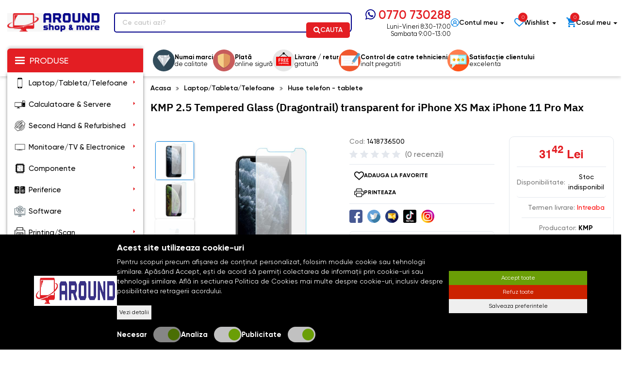

--- FILE ---
content_type: text/html; charset=UTF-8
request_url: https://www.around.ro/kmp-2-5-tempered-glass-dragontrail-transparent-for-iphone-xs-max-iphone-11-pro-max-1418736500-869449
body_size: 41461
content:
<!DOCTYPE html>
<html xmlns="http://www.w3.org/1999/xhtml" lang="ro" xml:lang="ro" prefix="fb: http://www.facebook.com/2008/fbml">

	
<head>

    <meta name="google-site-verification" content="jOJnKvMBkjodU3qLm5lY8k6ovV-Y2_3i0qw3pClWMCE" />
	<title>KMP 2.5 Tempered Glass (Dragontrail) transparent for iPhone XS Max iPhone 11 Pro Max</title>
	<meta name="description" content="" />
	<meta name="keywords" content="" />
	<meta name="author" content="" />
	<meta name="robots" content="index, follow" />
	<meta charset="UTF-8" />
	<meta http-equiv="X-UA-Compatible" content="IE=edge">
	<meta name="viewport" content="width=device-width, initial-scale=1">
	<link rel="apple-touch-icon-precomposed" type="image/x-icon" href="https://www.around.ro/static/images/favicon.png" />
	<link href="https://www.around.ro/static/images/favicon.png" rel="shortcut icon" type="image/x-icon" />
	<meta property="og:type" content="website" />
			<meta property="og:image" content="https://www.around.ro/static/imagini-produse/kmp-2-5-tempered-glass-dragontrail-transparent-for-iphone-xs-max-iphone-11-pro-max-1418736500-869449-1.jpg?t=1768771345" />
			<link rel="canonical" href="https://www.around.ro/kmp-2-5-tempered-glass-dragontrail-transparent-for-iphone-xs-max-iphone-11-pro-max-1418736500-869449" />

	<meta property="og:title" content="KMP 2.5 Tempered Glass (Dragontrail) transparent for iPhone XS Max iPhone 11 Pro Max" />
	<meta property="og:url" content="https://www.around.ro/kmp-2-5-tempered-glass-dragontrail-transparent-for-iphone-xs-max-iphone-11-pro-max-1418736500-869449" />
	<meta property="og:description" content="" />

    

			<link href="https://www.around.ro/static/css/font-awesome.min.css?time=234" media="screen" rel="stylesheet" type="text/css" />
			<link href="https://www.around.ro/static/css/bootstrap.min.css?time=234" media="screen" rel="stylesheet" type="text/css" />
			<link href="https://www.around.ro/static/css/product.css?time=234" media="screen" rel="stylesheet" type="text/css" />
	    <!-- Google tag (gtag.js) -->

    <script>
        let cookieStatus = localStorage.getItem("cookies-status") || '';

        window.dataLayer = window.dataLayer || [];

        function gtag() {
            dataLayer.push(arguments);
        }
        gtag('js', new Date());


        function flushScripts(script_id) {
            window.dataLayer = window.dataLayer.filter((item)=>item[1] !== script_id);
            localStorage.setItem(`remove_${script_id}`,script_id);
        }

        function allConsentGranted() {
            gtag('consent', 'update', {
                'ad_user_data': 'granted',
                'ad_personalization': 'granted',
                'ad_storage': 'granted',
                'analytics_storage': 'granted'
            });
        }

        function denyConsentAll() {
            gtag("consent", "default", {
                ad_user_data: "denied",
                ad_personalization: "denied",
                ad_storage: "denied",
                analytics_storage: "denied",
            });
        }

        function denyConsent() {
            gtag("consent", "update", {
                ad_user_data: "denied",
                ad_personalization: "denied",
                ad_storage: "denied",
                analytics_storage: "denied",
            });
        }

        function grantConsentCustom() {
            let cookies_analiza = localStorage.getItem("cookies-analytics-status") || '';
            let cookies_ads = localStorage.getItem("cookies-advertising-status") || '';

            let analiza_status = 'granted';
            let ads_status = 'granted';

            if(cookies_analiza && cookies_analiza == 'false') {
                analiza_status = 'denied';
            }
            if(cookies_ads && cookies_ads == 'false') {
                ads_status = 'denied';
            }

            function gtag() {
                dataLayer.push(arguments);
            }

            gtag('js', new Date());

            gtag('consent', 'update', {
                'ad_user_data': ads_status,
                'ad_personalization': ads_status,
                'ad_storage': ads_status,
                'analytics_storage': analiza_status
            });
        }

        if (!cookieStatus) {
            denyConsentAll();
        } else {
            if (cookieStatus && cookieStatus == 'all') {
                allConsentGranted();
            }

            if (cookieStatus && cookieStatus == 'custom') {
                grantConsentCustom();
            }

            if (cookieStatus && cookieStatus == "reject") {
                denyConsent();
            }
        }

//        if (!localStorage.getItem("remove_G-MQ84C5SZQX")) {
            gtag("config", "G-MQ84C5SZQX");

            const script_ga4 = document.createElement("script");
            script_ga4.type = "text/javascript";
            script_ga4.async = true;
            script_ga4.src = "https://www.googletagmanager.com/gtag/js?id=G-MQ84C5SZQX";
            document.head.append(script_ga4);
//        }
//        if (!localStorage.getItem("remove_G-T7ETF1GPKJ")) {
            gtag("config", "G-T7ETF1GPKJ");

            const script_aw = document.createElement("script");
            script_aw.type = "text/javascript";
            script_aw.async = true;
            script_aw.src = "https://www.googletagmanager.com/gtag/js?id=G-T7ETF1GPKJ";
            document.head.append(script_aw);
//        }
//        if (!localStorage.getItem("remove_UA-37292810-1")) {
            gtag("config", "UA-37292810-1");

            const script_ua = document.createElement("script");
            script_ua.type = "text/javascript";
            script_ua.async = true;
            script_ua.src = "https://www.googletagmanager.com/gtag/js?id=UA-37292810-1";
            document.head.append(script_ua);
//        }

        function manageGoogleCookies() {

            let cookieStatus = localStorage.getItem("cookies-status") || '';

            if (cookieStatus && cookieStatus == 'all') {

                allConsentGranted()
            }

            if (cookieStatus && cookieStatus == "reject") {
                denyConsentAll();

                // flushScripts("UA-12932507-2");
                // flushScripts("G-P3K420Y42J");
                // flushScripts("AW-10964609322");

            }

            if (cookieStatus && cookieStatus == 'custom') {

                let cookies_analiza = localStorage.getItem("cookies-analytics-status") || '';
                let cookies_ads = localStorage.getItem("cookies-advertising-status") || '';

                let analiza_status = 'granted';
                let ads_status = 'granted';

                if(cookies_analiza && cookies_analiza == 'false') {
                    analiza_status = 'denied';
                }
                if(cookies_ads && cookies_ads == 'false') {
                    ads_status = 'denied';
                }

                function gtag() {
                    dataLayer.push(arguments);
                }

                gtag('js', new Date());

                gtag('consent', 'update', {
                    'ad_user_data': ads_status,
                    'ad_personalization': ads_status,
                    'ad_storage': ads_status,
                    'analytics_storage': analiza_status
                });

                if(cookies_analiza && cookies_analiza == 'false') {
                    // flushScripts("UA-12932507-2");
                    // flushScripts("G-P3K420Y42J");

                }
                if(cookies_ads && cookies_ads == 'false') {
                    // flushScripts("AW-10964609322");
                }
            }
        }
    </script>

    <script src="https://www.google.com/recaptcha/api.js" async defer></script>

    

        <script type="application/ld+json">
        {
            "@context": "https://schema.org",
            "@type": "Organization",
            "url": "https://www.around.ro/",
            "logo": "https://www.around.ro/static/images/around-new-logo.jpg"
        }
    </script>
    <script type="application/ld+json">
        {
            "@context": "https://schema.org",
            "@type": "WebSite",
            "url": "https://www.around.ro/",
            "potentialAction": {
                "@type": "SearchAction",
                "target": {
                    "@type": "EntryPoint",
                    "urlTemplate": "https://www.around.ro/produse?term={term}"
                },
                "query-input": "required name=term"
            }
        }
    </script>
    <script type="application/ld+json">
        {
            "@context": "https://schema.org/",
            "@type": "WebSite",
            "name": "Flax Computers",
            "image": [
                "https://www.around.ro/static/images/around-new-logo.jpg"
            ]
        }
    </script>
</head>

	<body>
        <!-- Google Tag Manager (noscript) -->
        <noscript><iframe src="https://www.googletagmanager.com/ns.html?id=GTM-P3ZKHWJ"
                          height="0" width="0" style="display:none;visibility:hidden"></iframe></noscript>
        <!-- End Google Tag Manager (noscript) -->
		<div class="wrapper ">
			<div class="hidden">
    <svg viewBox="0 0 100 100" xmlns="http://www.w3.org/2000/svg">
    	<symbol id="arrow-bold" xmlns="http://www.w3.org/2000/svg" viewBox="0 0 7 4"> <path id="Polygon_1" data-name="Polygon 1" d="M3.5,0,7,4H0Z" transform="translate(7 4) rotate(180)"/></symbol>
		<symbol id="wishlist" xmlns="http://www.w3.org/2000/svg" viewBox="0 0 17.647 15.442"> <path id="icons8-heart_1_" data-name="icons8-heart (1)" d="M6.913,3.875A4.989,4.989,0,0,0,3.379,5.229,4.891,4.891,0,0,0,2,8.788c0,2.428,1.488,4.24,3.184,5.766A53.661,53.661,0,0,1,10.2,19.016a.8.8,0,0,0,.6.3h.05a.8.8,0,0,0,.6-.3,53.648,53.648,0,0,1,5.013-4.462c1.7-1.526,3.184-3.337,3.184-5.766a4.909,4.909,0,0,0-1.4-3.56,4.928,4.928,0,0,0-3.509-1.354A5.133,5.133,0,0,0,11.45,5.3a4.206,4.206,0,0,0-.627.677A4.067,4.067,0,0,0,10.2,5.3,5.126,5.126,0,0,0,6.913,3.875Zm0,1.6A3.8,3.8,0,0,1,9.144,6.532,7.666,7.666,0,0,1,10.172,7.61a.8.8,0,0,0,1.3,0A7.445,7.445,0,0,1,12.5,6.532a3.8,3.8,0,0,1,2.231-1.053,3.349,3.349,0,0,1,2.406.9,3.206,3.206,0,0,1,.9,2.406c0,1.777-1.075,3.137-2.657,4.562-1.4,1.263-3.111,2.557-4.562,4.086C9.37,15.9,7.665,14.613,6.261,13.35,4.679,11.925,3.6,10.565,3.6,8.788a3.206,3.206,0,0,1,.9-2.406A3.344,3.344,0,0,1,6.913,5.479Z" transform="translate(-2 -3.875)"/></symbol>
		<symbol id="bag" xmlns="http://www.w3.org/2000/svg" viewBox="0 0 17.957 17.966"> <path id="icons8-shopping-cart" d="M3.464,2,1.9,2.012a.9.9,0,1,0,.012,1.8L2.875,3.8l2.958,7.1L4.757,12.62a1.9,1.9,0,0,0,1.581,2.855h9.934a.9.9,0,1,0,0-1.8H6.338c-.1,0-.111-.02-.058-.105h0l1.056-1.691h6.707a1.8,1.8,0,0,0,1.57-.925L18.851,5.13A.9.9,0,0,0,18.067,3.8H4.819L4.3,2.553A.9.9,0,0,0,3.464,2ZM6.391,16.373a1.8,1.8,0,1,0,1.8,1.8A1.8,1.8,0,0,0,6.391,16.373Zm8.983,0a1.8,1.8,0,1,0,1.8,1.8A1.8,1.8,0,0,0,15.374,16.373Z" transform="translate(-1.009 -2)"/></symbol>
		<symbol id="account" xmlns="http://www.w3.org/2000/svg" viewBox="0 0 20.472 20.472"> <path id="icons8-male-user_2_" data-name="icons8-male-user (2)" d="M11.236,1A10.236,10.236,0,1,0,21.472,11.236,10.252,10.252,0,0,0,11.236,1Zm0,1.575a8.668,8.668,0,0,1,6.668,14.2,7.121,7.121,0,0,0-4.011-4.226,3.937,3.937,0,1,0-5.315,0,7.111,7.111,0,0,0-4,4.226,8.662,8.662,0,0,1,6.662-14.2Zm0,4.724A2.362,2.362,0,1,1,8.874,9.661,2.347,2.347,0,0,1,11.236,7.3Zm0,6.3a5.491,5.491,0,0,1,5.383,4.423,8.65,8.65,0,0,1-10.759,0A5.479,5.479,0,0,1,11.236,13.6Z" transform="translate(-1 -1)"/></symbol>
		<symbol id="arrow-double" xmlns="http://www.w3.org/2000/svg" viewBox="0 0 10.012 11.65"> <path id="icons8-double-left" d="M9.157,2.98a.532.532,0,0,1,.364.16L15.184,8.8,9.521,14.467a.529.529,0,1,1-.748-.748L13.688,8.8,8.773,3.888a.529.529,0,0,1,.384-.908Zm-3.438,0a.532.532,0,0,1,.364.16L11.746,8.8,6.083,14.467a.529.529,0,1,1-.748-.748L10.25,8.8,5.335,3.888a.529.529,0,0,1,.384-.908Z" transform="translate(-5.172 -2.98)"/></symbol>
		<symbol id="arrow-light" xmlns="http://www.w3.org/2000/svg" viewBox="0 0 8.737 16.016"> <path id="icons8-expand-arrow" d="M15.271,8.736a.727.727,0,0,1-.507-.223L8.006,1.755,1.248,8.513A.727.727,0,1,1,.22,7.485L7.492.213a.727.727,0,0,1,1.028,0l7.272,7.272a.727.727,0,0,1-.521,1.251Z" transform="translate(8.737) rotate(90)"/></symbol>
		<symbol id="circle-arrow" xmlns="http://www.w3.org/2000/svg" viewBox="0 0 14.529 14.529"> <path id="icons8-back-to" d="M8.265,1A7.265,7.265,0,1,1,1,8.265,7.276,7.276,0,0,1,8.265,1Zm0,1.118a6.147,6.147,0,1,0,6.147,6.147A6.139,6.139,0,0,0,8.265,2.118Zm-.856,2.27,3.728,3.877L7.409,12.141l-.8-.768L9.583,8.265,6.606,5.156Z" transform="translate(-1 -1)"/></symbol>
		<symbol id="star-rating" xmlns="http://www.w3.org/2000/svg" viewBox="0 0 12.638 12.05"> <path id="Star_gradient" data-name="Star gradient" d="M9.933,4.774l1.675,3.757,4.091.432a.306.306,0,0,1,.172.531l-3.056,2.754.853,4.024a.306.306,0,0,1-.452.328L9.654,14.545,6.091,16.6a.306.306,0,0,1-.452-.328l.853-4.024L3.437,9.494a.306.306,0,0,1,.172-.531L7.7,8.531,9.375,4.774A.306.306,0,0,1,9.933,4.774Z" transform="translate(-3.335 -4.593)"/></symbol>
		<symbol id="star-unfilled-rating" xmlns="http://www.w3.org/2000/svg" class="bi bi-star" viewBox="0 0 16 16"> <path d="M2.866 14.85c-.078.444.36.791.746.593l4.39-2.256 4.389 2.256c.386.198.824-.149.746-.592l-.83-4.73 3.522-3.356c.33-.314.16-.888-.282-.95l-4.898-.696L8.465.792a.513.513 0 0 0-.927 0L5.354 5.12l-4.898.696c-.441.062-.612.636-.283.95l3.523 3.356-.83 4.73zm4.905-2.767-3.686 1.894.694-3.957a.565.565 0 0 0-.163-.505L1.71 6.745l4.052-.576a.525.525 0 0 0 .393-.288L8 2.223l1.847 3.658a.525.525 0 0 0 .393.288l4.052.575-2.906 2.77a.565.565 0 0 0-.163.506l.694 3.957-3.686-1.894a.503.503 0 0 0-.461 0z"/></symbol>
		<symbol id="preview" xmlns="http://www.w3.org/2000/svg" viewBox="0 0 14.091 8.396"> <path id="icons8-eye_1_" data-name="icons8-eye (1)" d="M6.993,4A7.769,7.769,0,0,0,.04,8l-.095.2.095.2a7.769,7.769,0,0,0,6.953,4,7.769,7.769,0,0,0,6.953-4l.091-.2L13.946,8A7.769,7.769,0,0,0,6.993,4Zm0,.933A3.265,3.265,0,1,1,3.728,8.2,3.26,3.26,0,0,1,6.993,4.933Zm-3.32.725a4.112,4.112,0,0,0,0,5.08A5.876,5.876,0,0,1,1.039,8.2,5.876,5.876,0,0,1,3.673,5.658Zm6.639,0A5.876,5.876,0,0,1,12.947,8.2a5.876,5.876,0,0,1-2.635,2.54,4.112,4.112,0,0,0,0-5.08ZM6.993,6.8a1.4,1.4,0,1,0,1.4,1.4A1.4,1.4,0,0,0,6.993,6.8Z" transform="translate(0.055 -4)"/></symbol>
		<symbol id="add-to-cart" xmlns="http://www.w3.org/2000/svg" viewBox="0 0 14.875 14.881"> <path id="icons8-shopping-cart_1_" data-name="icons8-shopping-cart (1)" d="M3.541,2,1,2.009,1.011,3.5l1.54-.007L5,9.37l-.891,1.425a1.544,1.544,0,0,0,1.309,2.362h8.97V11.67H5.421l-.048-.087.875-1.4H11.8a1.488,1.488,0,0,0,1.3-.766l2.681-4.824a.743.743,0,0,0-.651-1.106H4.163ZM4.781,4.975h9.088L11.8,8.694H6.332ZM5.464,13.9a1.488,1.488,0,1,0,1.488,1.488A1.488,1.488,0,0,0,5.464,13.9Zm7.439,0a1.488,1.488,0,1,0,1.488,1.488A1.488,1.488,0,0,0,12.9,13.9Z" transform="translate(-1.004 -1.996)"/></symbol>
		<symbol id="add-to-wishlist" xmlns="http://www.w3.org/2000/svg" viewBox="0 0 13.301 11.638"> <path id="icons8-heart_1_" data-name="icons8-heart (1)" d="M5.7,3.875A3.76,3.76,0,0,0,3.039,4.9,3.687,3.687,0,0,0,2,7.578a5.947,5.947,0,0,0,2.4,4.345,40.444,40.444,0,0,1,3.779,3.363.6.6,0,0,0,.453.227h.038a.6.6,0,0,0,.453-.227A40.435,40.435,0,0,1,12.9,11.924a5.947,5.947,0,0,0,2.4-4.345A3.7,3.7,0,0,0,14.243,4.9,3.714,3.714,0,0,0,11.6,3.875,3.869,3.869,0,0,0,9.123,4.952a3.17,3.17,0,0,0-.472.51,3.065,3.065,0,0,0-.472-.51A3.863,3.863,0,0,0,5.7,3.875Zm0,1.209a2.864,2.864,0,0,1,1.682.794,5.778,5.778,0,0,1,.775.812.6.6,0,0,0,.982,0,5.612,5.612,0,0,1,.775-.812A2.863,2.863,0,0,1,11.6,5.084a2.524,2.524,0,0,1,1.814.68,2.416,2.416,0,0,1,.68,1.814c0,1.339-.81,2.364-2,3.439-1.056.952-2.345,1.927-3.439,3.08-1.1-1.157-2.381-2.128-3.439-3.08-1.193-1.075-2-2.1-2-3.439a2.416,2.416,0,0,1,.68-1.814A2.52,2.52,0,0,1,5.7,5.084Z" transform="translate(-2 -3.875)"/></symbol>
		<symbol id="nav" xmlns="http://www.w3.org/2000/svg" viewBox="0 0 23 13.002"> <g id="Left" transform="translate(-1 -5.999)"> <path id="Path_28" data-name="Path 28" d="M24,12H2.914l5.294-5.3L7.5,6,1,12.5,7.5,19l.707-.707L2.914,13H24Z"/> </g></symbol>
		<symbol id="facebook" xmlns="http://www.w3.org/2000/svg" viewBox="0 0 10.862 20"> <path id="icons8-facebook-f" d="M16.791,9h-2.5V7c0-1.032.087-1.682,1.628-1.682h.9a1.022,1.022,0,0,0,1.041-1V3.064a1.02,1.02,0,0,0-.961-1Q15.957,2,15.011,2c-2.825,0-4.887,1.657-4.887,4.7V9H8.041A1.022,1.022,0,0,0,7,10v2a1.022,1.022,0,0,0,1.041,1h2.083v8a1.022,1.022,0,0,0,1.041,1h2.083a1.022,1.022,0,0,0,1.041-1V13h2.264a1.027,1.027,0,0,0,1.034-.886l.238-2A1.015,1.015,0,0,0,16.791,9Z" transform="translate(-7 -2)"/></symbol>
		<symbol id="google" xmlns="http://www.w3.org/2000/svg" viewBox="0 0 20.415 20"> <path id="icons8-google_1_" data-name="icons8-google (1)" d="M12.958,10.239V14.06h5.67a5.663,5.663,0,0,1-5.67,3.972A6.161,6.161,0,0,1,6.676,12a6.161,6.161,0,0,1,6.282-6.032,6.407,6.407,0,0,1,4.083,1.453l2.93-2.814A10.622,10.622,0,0,0,12.958,2,10.214,10.214,0,0,0,2.543,12,10.214,10.214,0,0,0,12.958,22c8.743,0,10.672-7.85,9.815-11.748Z" transform="translate(-2.543 -2)"/></symbol>
		<symbol id="instagram" xmlns="http://www.w3.org/2000/svg" xmlns:xlink="http://www.w3.org/1999/xlink" id="icons8-instagram_1_" data-name="icons8-instagram (1)" viewBox="0 0 24.991 24"> <defs> <radialGradient id="radial-gradient" cx="0.372" cy="1.001" r="1.247" gradientUnits="objectBoundingBox"> <stop offset="0" stop-color="#fd5"/> <stop offset="0.328" stop-color="#ff543f"/> <stop offset="0.348" stop-color="#fc5245"/> <stop offset="0.504" stop-color="#e64771"/> <stop offset="0.643" stop-color="#d53e91"/> <stop offset="0.761" stop-color="#cc39a4"/> <stop offset="0.841" stop-color="#c837ab"/> </radialGradient> <radialGradient id="radial-gradient-2" cx="0.161" cy="-0.012" r="7.653" gradientTransform="translate(0 -0.002) scale(1 0.833)" gradientUnits="objectBoundingBox"> <stop offset="0"/> <stop offset="0.999" stop-opacity="0"/> <stop offset="1" stop-color="#4168c9" stop-opacity="0"/> </radialGradient> </defs> <path id="Path_37" data-name="Path 37" d="M25.436,29.977l-13.876.013A5.461,5.461,0,0,1,6,24.665L5.99,11.339A5.46,5.46,0,0,1,11.535,6L25.411,5.99a5.461,5.461,0,0,1,5.556,5.325l.013,13.326A5.459,5.459,0,0,1,25.436,29.977Z" transform="translate(-5.99 -5.99)" fill="url(#radial-gradient)"/> <path id="Path_38" data-name="Path 38" d="M25.436,29.977l-13.876.013A5.461,5.461,0,0,1,6,24.665L5.99,11.339A5.46,5.46,0,0,1,11.535,6L25.411,5.99a5.461,5.461,0,0,1,5.556,5.325l.013,13.326A5.459,5.459,0,0,1,25.436,29.977Z" transform="translate(-5.99 -5.99)" fill="url(#radial-gradient-2)"/> <path id="Path_39" data-name="Path 39" d="M21.857,26.328a4.668,4.668,0,1,1,4.857-4.664A4.769,4.769,0,0,1,21.857,26.328Zm0-8a3.334,3.334,0,1,0,3.469,3.332A3.406,3.406,0,0,0,21.857,18.333Z" transform="translate(-9.361 -9.664)"/> <circle id="Ellipse_26" data-name="Ellipse 26" cx="1" cy="1" r="1" transform="translate(16.752 6)"/> <path id="Path_40" data-name="Path 40" d="M24.183,28.324H15.857A4.769,4.769,0,0,1,11,23.66v-8A4.769,4.769,0,0,1,15.857,11h8.326a4.769,4.769,0,0,1,4.857,4.664v8A4.769,4.769,0,0,1,24.183,28.324ZM15.857,12.333a3.406,3.406,0,0,0-3.469,3.332v8a3.406,3.406,0,0,0,3.469,3.332h8.326a3.406,3.406,0,0,0,3.469-3.332v-8a3.406,3.406,0,0,0-3.469-3.332Z" transform="translate(-7.524 -7.662)"/></symbol>
		<symbol id="phone" xmlns="http://www.w3.org/2000/svg" viewBox="0 0 29.649 29.649"> <path id="iconmonstr-phone-8" d="M14.825,0A14.825,14.825,0,1,0,29.649,14.825,14.825,14.825,0,0,0,14.825,0Zm4.256,22.023c-4.551,2.08-11.614-11.65-7.165-13.97l1.3-.641,2.157,4.211-1.287.634c-1.353.725,1.464,6.226,2.848,5.556l1.275-.624,2.174,4.2-1.3.637Z"/></symbol>
		<symbol id="twitter" xmlns="http://www.w3.org/2000/svg" viewBox="0 0 22.727 18.47"> <path id="iconmonstr-twitter-1" d="M22.727,4.435a9.309,9.309,0,0,1-2.678.734,4.67,4.67,0,0,0,2.05-2.58,9.341,9.341,0,0,1-2.961,1.132,4.666,4.666,0,0,0-7.946,4.252A13.237,13.237,0,0,1,1.582,3.1,4.669,4.669,0,0,0,3.025,9.327,4.643,4.643,0,0,1,.914,8.743a4.666,4.666,0,0,0,3.74,4.631,4.674,4.674,0,0,1-2.106.08A4.666,4.666,0,0,0,6.9,16.691,9.375,9.375,0,0,1,0,18.623a13.2,13.2,0,0,0,7.148,2.095A13.187,13.187,0,0,0,20.4,6.848a9.493,9.493,0,0,0,2.327-2.414Z" transform="translate(0 -2.248)"/></symbol>
		<symbol id="email" xmlns="http://www.w3.org/2000/svg" viewBox="0 0 21.165 21.165"> <path id="iconmonstr-email-8" d="M10.574,0,0,7.693V21.165H21.165V7.693Zm0,2.18,8.636,6.273L13.272,12.5l-2.689-2.178L7.894,12.5,1.952,8.453,10.575,2.18ZM1.764,10.457l4.7,3.2-4.7,3.808ZM2.182,19.4l8.4-6.811,8.4,6.811H2.182ZM19.4,17.467,14.7,13.66l4.7-3.2Z"/></symbol>
		<symbol id="wishlist-fill" xmlns="http://www.w3.org/2000/svg" viewBox="0 0 13.301 11.638"> <path id="icons8-heart_1_" data-name="icons8-heart (1)" d="M5.7,3.875A3.76,3.76,0,0,0,3.039,4.9,3.687,3.687,0,0,0,2,7.578a5.947,5.947,0,0,0,2.4,4.345,40.444,40.444,0,0,1,3.779,3.363.6.6,0,0,0,.453.227h.038a.6.6,0,0,0,.453-.227A40.435,40.435,0,0,1,12.9,11.924a5.947,5.947,0,0,0,2.4-4.345A3.7,3.7,0,0,0,14.243,4.9,3.714,3.714,0,0,0,11.6,3.875,3.869,3.869,0,0,0,9.123,4.952a3.17,3.17,0,0,0-.472.51,3.065,3.065,0,0,0-.472-.51A3.863,3.863,0,0,0,5.7,3.875ZM8.669,14.5c.569,0-1.762-9.037-1.285-8.623a5.778,5.778,0,0,1,.775.812.6.6,0,0,0,.982,0s.235,3.515.714,3.1,0-.611.567-.611c.777,0,.316.195.741.611s2.18-3.912,2.18-3.1c0,1.339-8.575-2.3-9.768-1.228-1.056.952-.538,3.414-.538,3.414S6.761,11.31,5.7,10.359C4.51,9.284,3.209,8.917,3.209,7.578a2.416,2.416,0,0,1,.68-1.814C4.314,5.349,7.89,14.5,8.669,14.5Z" transform="translate(-2 -3.875)"/></symbol>
		<symbol id="delete" xmlns="http://www.w3.org/2000/svg" viewBox="0 0 18.375 21"> <path id="trash-alt-regular" d="M10.992,17.062h.984a.492.492,0,0,0,.492-.492V7.711a.492.492,0,0,0-.492-.492h-.984a.492.492,0,0,0-.492.492V16.57A.492.492,0,0,0,10.992,17.062ZM17.719,3.281h-3.38L12.944.956A1.969,1.969,0,0,0,11.255,0H7.12A1.969,1.969,0,0,0,5.432.956l-1.4,2.325H.656A.656.656,0,0,0,0,3.937v.656a.656.656,0,0,0,.656.656h.656V19.031A1.969,1.969,0,0,0,3.281,21H15.094a1.969,1.969,0,0,0,1.969-1.969V5.25h.656a.656.656,0,0,0,.656-.656V3.937A.656.656,0,0,0,17.719,3.281ZM7.048,2.088a.246.246,0,0,1,.212-.119h3.855a.246.246,0,0,1,.211.119l.716,1.193H6.332Zm8.046,16.943H3.281V5.25H15.094ZM6.4,17.062h.984a.492.492,0,0,0,.492-.492V7.711a.492.492,0,0,0-.492-.492H6.4a.492.492,0,0,0-.492.492V16.57A.492.492,0,0,0,6.4,17.062Z" fill="#272727"/></symbol>
		<symbol id="like" xmlns="http://www.w3.org/2000/svg" xmlns:xlink="http://www.w3.org/1999/xlink" version="1.1" x="0px" y="0px" viewBox="0 0 512 512" style="enable-background:new 0 0 512 512;" xml:space="preserve"><g><g><path d="M512,304.021c0-12.821-5.099-24.768-13.867-33.6c9.963-10.901,15.019-25.536,13.632-40.725 c-2.475-27.115-26.923-48.363-55.616-48.363H324.395c6.485-19.819,16.939-56.149,16.939-85.333c0-46.272-39.317-85.333-64-85.333 c-22.165,0-38.016,12.459-38.677,12.992c-2.539,2.048-3.989,5.099-3.989,8.341v72.32l-61.44,133.141l-2.56,1.28v-4.075 c0-5.888-4.779-10.667-10.667-10.667H53.333C23.936,224,0,247.936,0,277.333V448c0,29.397,23.936,53.333,53.333,53.333h64 c23.083,0,42.773-14.72,50.219-35.243c17.749,9.131,41.643,13.931,56.469,13.931H419.84c23.232,0,43.541-15.68,48.32-37.269 c2.453-11.115,1.024-22.315-3.84-32.043c15.744-7.936,26.347-24.171,26.347-42.688c0-7.552-1.728-14.784-5.013-21.333 C501.397,338.752,512,322.517,512,304.021z M149.333,448c0,17.643-14.379,32-32,32h-64c-17.664,0-32-14.357-32-32V277.333 c0-17.643,14.357-32,32-32v0.107h95.957v10.667c0,0.064,0.043,0.107,0.043,0.171V448z M466.987,330.368 c-4.117,0.469-7.595,3.264-8.896,7.211c-1.301,3.925-0.235,8.277,2.795,11.115c5.44,5.141,8.427,12.011,8.427,19.349 c0,13.44-10.155,24.768-23.637,26.304c-4.117,0.469-7.595,3.264-8.896,7.211c-1.301,3.925-0.235,8.277,2.795,11.115 c7.04,6.635,9.856,15.936,7.744,25.472c-2.624,11.883-14.187,20.523-27.499,20.523H224c-15.851,0-41.365-6.848-53.333-15.744 V262.656l15.381-7.68c2.155-1.088,3.883-2.88,4.907-5.077l64-138.667c0.64-1.387,0.981-2.923,0.981-4.459V37.909 c4.437-2.453,12.139-5.803,21.333-5.803c11.691,0,42.667,29.077,42.667,64c0,37.525-20.416,91.669-20.629,92.203 c-1.237,3.264-0.811,6.955,1.195,9.835c2.005,2.88,5.269,4.608,8.789,4.608h146.795c17.792,0,32.896,12.715,34.389,28.971 c1.131,12.16-4.672,23.723-15.168,30.187c-3.285,2.005-5.205,5.653-5.056,9.493c0.128,3.84,2.347,7.296,5.781,9.067 c9.003,4.608,14.592,13.653,14.592,23.595C490.603,317.504,480.448,328.832,466.987,330.368z"/></g></g><g></g><g></g><g></g><g></g><g></g><g></g><g></g><g></g><g></g><g></g><g></g><g></g><g></g><g></g><g></g></symbol>
		<symbol id="check-icon" xmlns="http://www.w3.org/2000/svg" xmlns:xlink="http://www.w3.org/1999/xlink" version="1.1" x="0px" y="0px" viewBox="0 0 405.272 405.272" style="enable-background:new 0 0 405.272 405.272;" xml:space="preserve"><g><path d="M393.401,124.425L179.603,338.208c-15.832,15.835-41.514,15.835-57.361,0L11.878,227.836 c-15.838-15.835-15.838-41.52,0-57.358c15.841-15.841,41.521-15.841,57.355-0.006l81.698,81.699L336.037,67.064 c15.841-15.841,41.523-15.829,57.358,0C409.23,82.902,409.23,108.578,393.401,124.425z"/></g><g></g><g></g><g></g><g></g><g></g><g></g><g></g><g></g><g></g><g></g><g></g><g></g><g></g><g></g><g></g></symbol>
		<symbol id="search-icon" xmlns="http://www.w3.org/2000/svg" xmlns:xlink="http://www.w3.org/1999/xlink" version="1.1" x="0px" y="0px" viewBox="0 0 124.524 124.524" style="enable-background:new 0 0 124.524 124.524;" xml:space="preserve"><g><path d="M51,102.05c10.5,0,20.2-3.2,28.3-8.6l29.3,29.3c2.301,2.3,6.101,2.3,8.5,0l5.7-5.7c2.3-2.3,2.3-6.1,0-8.5L93.4,79.35 c5.399-8.1,8.6-17.8,8.6-28.3c0-28.1-22.9-51-51-51c-28.1,0-51,22.9-51,51C0,79.149,22.8,102.05,51,102.05z M51,20.05 c17.1,0,31,13.9,31,31c0,17.1-13.9,31-31,31c-17.1,0-31-13.9-31-31C20,33.95,33.9,20.05,51,20.05z"/></g><g></g><g></g><g></g><g></g><g></g><g></g><g></g><g></g><g></g><g></g><g></g><g></g><g></g><g></g><g></g></symbol>
		<symbol id="facebook-initial-icon" xmlns="http://www.w3.org/2000/svg" xmlns:xlink="http://www.w3.org/1999/xlink" version="1.1" id="Layer_1" x="0px" y="0px" viewBox="0 0 408.788 408.788" style="enable-background:new 0 0 408.788 408.788;" xml:space="preserve"><path style="fill:#475993;" d="M353.701,0H55.087C24.665,0,0.002,24.662,0.002,55.085v298.616c0,30.423,24.662,55.085,55.085,55.085 h147.275l0.251-146.078h-37.951c-4.932,0-8.935-3.988-8.954-8.92l-0.182-47.087c-0.019-4.959,3.996-8.989,8.955-8.989h37.882 v-45.498c0-52.8,32.247-81.55,79.348-81.55h38.65c4.945,0,8.955,4.009,8.955,8.955v39.704c0,4.944-4.007,8.952-8.95,8.955 l-23.719,0.011c-25.615,0-30.575,12.172-30.575,30.035v39.389h56.285c5.363,0,9.524,4.683,8.892,10.009l-5.581,47.087 c-0.534,4.506-4.355,7.901-8.892,7.901h-50.453l-0.251,146.078h87.631c30.422,0,55.084-24.662,55.084-55.084V55.085 C408.786,24.662,384.124,0,353.701,0z"/><g></g><g></g><g></g><g></g><g></g><g></g><g></g><g></g><g></g><g></g><g></g><g></g><g></g><g></g><g></g></symbol>
		<symbol id="google-plus-icon" xmlns="http://www.w3.org/2000/svg" xmlns:xlink="http://www.w3.org/1999/xlink" version="1.1" id="Layer_1" x="0px" y="0px" viewBox="0 0 512 512" style="enable-background:new 0 0 512 512;" xml:space="preserve"><circle style="fill:#CF4C3C;" cx="256" cy="256" r="256"/><path style="fill:#AD3228;" d="M372.97,215.509l-36.521,43.939l-68.763-71.518h-95.008l-38.453,41.637v89.912L318.85,504.217 c83.594-21.102,150.816-83.318,178.916-163.887L372.97,215.509z"/><path style="fill:#FFFFFF;" d="M212.289,275.344h45.789c-8.037,22.721-29.806,39.012-55.287,38.826 c-30.92-0.228-56.491-24.964-57.689-55.863c-1.286-33.12,25.285-60.478,58.123-60.478c15.017,0,28.72,5.723,39.05,15.098 c2.448,2.22,6.17,2.236,8.578-0.031l16.818-15.825c2.631-2.476,2.639-6.658,0.016-9.14c-16.382-15.524-38.359-25.198-62.595-25.669 c-51.69-1.012-95.261,41.37-95.62,93.07c-0.365,52.09,41.75,94.429,93.753,94.429c50.014,0,90.869-39.159,93.605-88.485 c0.072-0.619,0.121-21.52,0.121-21.52H212.29c-3.47,0-6.282,2.813-6.282,6.282v23.024 C206.007,272.531,208.82,275.344,212.289,275.344L212.289,275.344z"/><path style="fill:#D1D1D1;" d="M374.531,241.847V219.35c0-3.041-2.463-5.504-5.504-5.504h-18.934c-3.041,0-5.506,2.463-5.506,5.504 v22.497h-22.492c-3.041,0-5.51,2.463-5.51,5.506v18.932c0,3.039,2.467,5.506,5.51,5.506h22.492v22.494 c0,3.041,2.463,5.506,5.506,5.506h18.934c3.041,0,5.504-2.465,5.504-5.506v-22.494h22.497c3.039,0,5.506-2.467,5.506-5.506v-18.932 c0-3.041-2.467-5.506-5.506-5.506H374.531z"/><g></g><g></g><g></g><g></g><g></g><g></g><g></g><g></g><g></g><g></g><g></g><g></g><g></g><g></g><g></g></symbol>
		<symbol id="twitter-initial-icon" xmlns="http://www.w3.org/2000/svg" xmlns:xlink="http://www.w3.org/1999/xlink" version="1.1" id="Layer_1" x="0px" y="0px" viewBox="0 0 512 512" style="enable-background:new 0 0 512 512;" xml:space="preserve"><circle style="fill:#65A2D9;" cx="256" cy="256" r="256"/><path style="fill:#3A7CA5;" d="M393.014,139.326c-26.703,23.169-53.253,43.475-74.954,71.852 c-53.381,64.372-118.613,155.7-207.386,142.086l158.61,158.396c134.456-6.873,241.497-117.493,242.686-253.376L393.014,139.326z"/><path style="fill:#FFFFFF;" d="M397.872,162.471c-6.513,2.889-13.271,5.167-20.208,6.815c7.644-7.261,13.39-16.346,16.631-26.484 c0.926-2.893-2.219-5.398-4.832-3.848c-9.65,5.725-20.044,10.016-30.894,12.762c-0.628,0.16-1.276,0.24-1.929,0.24 c-1.979,0-3.896-0.733-5.411-2.065c-11.542-10.174-26.39-15.777-41.805-15.777c-6.672,0-13.405,1.04-20.016,3.091 c-20.487,6.353-36.295,23.254-41.257,44.103c-1.86,7.818-2.362,15.648-1.496,23.264c0.097,0.876-0.314,1.486-0.569,1.772 c-0.45,0.502-1.084,0.791-1.745,0.791c-0.072,0-0.15-0.003-0.224-0.01c-44.846-4.168-85.287-25.772-113.869-60.837 c-1.455-1.789-4.253-1.569-5.415,0.422c-5.596,9.606-8.554,20.589-8.554,31.766c0,17.127,6.884,33.27,18.837,45.039 c-5.027-1.193-9.893-3.07-14.414-5.582c-2.188-1.214-4.877,0.35-4.908,2.851c-0.31,25.445,14.588,48.087,36.905,58.282 c-0.45,0.01-0.9,0.014-1.35,0.014c-3.537,0-7.121-0.338-10.645-1.015c-2.463-0.467-4.532,1.867-3.768,4.253 c7.246,22.618,26.717,39.288,50.021,43.07c-19.339,12.983-41.863,19.83-65.302,19.83l-7.306-0.003c-2.255,0-4.16,1.469-4.73,3.65 c-0.565,2.145,0.474,4.413,2.396,5.53c26.412,15.372,56.541,23.495,87.138,23.495c26.784,0,51.838-5.313,74.466-15.798 c20.745-9.609,39.076-23.345,54.486-40.827c14.357-16.286,25.581-35.085,33.365-55.879c7.418-19.816,11.34-40.967,11.34-61.154 v-0.964c0-3.241,1.465-6.291,4.024-8.37c9.706-7.882,18.16-17.158,25.122-27.572C403.796,164.578,400.896,161.13,397.872,162.471 L397.872,162.471z"/><path style="fill:#D1D1D1;" d="M397.872,162.471c-6.515,2.889-13.271,5.167-20.208,6.815c7.644-7.261,13.39-16.346,16.632-26.484 c0.926-2.893-2.219-5.398-4.832-3.848c-9.65,5.725-20.044,10.016-30.894,12.762c-0.628,0.16-1.276,0.24-1.929,0.24 c-1.979,0-3.896-0.733-5.411-2.065c-11.542-10.174-26.39-15.777-41.805-15.777c-6.671,0-13.405,1.04-20.016,3.091 c-14.322,4.441-26.343,14.048-33.985,26.546v205.477c6.222-2.029,12.293-4.403,18.198-7.139 c20.745-9.609,39.076-23.345,54.486-40.827c14.357-16.287,25.581-35.085,33.365-55.879c7.418-19.816,11.34-40.967,11.34-61.154 v-0.964c0-3.241,1.465-6.291,4.024-8.37c9.706-7.882,18.16-17.158,25.122-27.572C403.796,164.578,400.896,161.13,397.872,162.471z"/><g></g><g></g><g></g><g></g><g></g><g></g><g></g><g></g><g></g><g></g><g></g><g></g><g></g><g></g><g></g></symbol>
		<symbol id="email-initial-icon" xmlns="http://www.w3.org/2000/svg" xmlns:xlink="http://www.w3.org/1999/xlink" version="1.1" id="Layer_1" x="0px" y="0px" viewBox="0 0 512 512" style="enable-background:new 0 0 512 512;" xml:space="preserve"><circle style="fill:#263A7A;" cx="256" cy="256" r="256"/><path style="fill:#121149;" d="M396.062,148.928l-277.782,186.93l173.502,173.64c121.637-17.015,215.866-119.491,220.053-244.796 L396.062,148.928z"/><path style="fill:#FFEDB5;" d="M131.489,142.222h249.02c11.867,0,21.488,9.621,21.488,21.488v155.198 c0,11.867-9.621,21.488-21.488,21.488h-20.225v47.107c0,9.206-11.13,13.815-17.637,7.306l-54.413-54.413H131.491 c-11.867,0-21.488-9.621-21.488-21.488V163.711C110.001,151.843,119.622,142.222,131.489,142.222z"/><g><path style="fill:#FEE187;" d="M401.998,163.711c0-11.867-9.621-21.488-21.488-21.488H255.426v198.175h32.808l54.413,54.413 c6.509,6.509,17.637,1.9,17.637-7.306v-47.107h20.225c11.867,0,21.488-9.621,21.488-21.488V163.711z"/><path style="fill:#FEE187;" d="M342.647,394.811c6.509,6.509,17.637,1.9,17.637-7.306v-47.107h20.225 c10.692,0,19.535-7.818,21.187-18.044L256,227.556l-145.698,94.798c1.652,10.226,10.495,18.044,21.187,18.044h156.743 L342.647,394.811z"/></g><path style="fill:#FFC91B;" d="M256,227.556l-0.574,0.374v112.468h32.808l54.413,54.413c6.509,6.509,17.637,1.9,17.637-7.306 v-47.107h20.225c10.692,0,19.535-7.818,21.187-18.044L256,227.556z"/><path style="fill:#FFC61B;" d="M116.891,147.973L256,256l139.107-108.027c-3.834-3.558-8.954-5.751-14.598-5.751h-249.02 C125.847,142.222,120.727,144.415,116.891,147.973z"/><path style="fill:#D48B07;" d="M395.107,147.973c-3.834-3.558-8.954-5.751-14.598-5.751H255.426v113.331L256,256L395.107,147.973z"/><g></g><g></g><g></g><g></g><g></g><g></g><g></g><g></g><g></g><g></g><g></g><g></g><g></g><g></g><g></g></symbol>
		<symbol id="tiktok-initial-icon" xmlns="http://www.w3.org/2000/svg" viewBox="0 0 250 250"><g clip-rule="evenodd" fill-rule="evenodd"><path d="M25 0h200c13.808 0 25 11.192 25 25v200c0 13.808-11.192 25-25 25H25c-13.808 0-25-11.192-25-25V25C0 11.192 11.192 0 25 0z" fill="#010101"/><path d="M156.98 230c7.607 0 13.774-6.117 13.774-13.662s-6.167-13.663-13.774-13.663h-2.075c7.607 0 13.774 6.118 13.774 13.663S162.512 230 154.905 230z" fill="#ee1d51"/><path d="M154.717 202.675h-2.075c-7.607 0-13.775 6.118-13.775 13.663S145.035 230 152.642 230h2.075c-7.608 0-13.775-6.117-13.775-13.662s6.167-13.663 13.775-13.663z" fill="#66c8cf"/><ellipse cx="154.811" cy="216.338" fill="#010101" rx="6.699" ry="6.643"/><path d="M50 196.5v6.925h8.112v26.388h8.115v-26.201h6.603l2.264-7.112zm66.415 0v6.925h8.112v26.388h8.115v-26.201h6.603l2.264-7.112zm-39.81 3.93c0-2.17 1.771-3.93 3.959-3.93 2.19 0 3.963 1.76 3.963 3.93s-1.772 3.93-3.963 3.93c-2.188-.001-3.959-1.76-3.959-3.93zm0 6.738h7.922v22.645h-7.922zM87.924 196.5v33.313h7.925v-8.608l2.453-2.248L106.037 230h8.49l-11.133-16.095 10-9.733h-9.622l-7.923 7.86V196.5zm85.47 0v33.313h7.926v-8.608l2.452-2.248L191.509 230H200l-11.133-16.095 10-9.733h-9.622l-7.925 7.86V196.5z" fill="#fff"/><path d="M161.167 81.186c10.944 7.819 24.352 12.42 38.832 12.42V65.755a39.26 39.26 0 0 1-8.155-.853v21.923c-14.479 0-27.885-4.601-38.832-12.42v56.835c0 28.432-23.06 51.479-51.505 51.479-10.613 0-20.478-3.207-28.673-8.707C82.187 183.57 95.23 189.5 109.66 189.5c28.447 0 51.508-23.047 51.508-51.48V81.186zm10.06-28.098c-5.593-6.107-9.265-14-10.06-22.726V26.78h-7.728c1.945 11.09 8.58 20.565 17.788 26.308zm-80.402 99.107a23.445 23.445 0 0 1-4.806-14.256c0-13.004 10.548-23.547 23.561-23.547a23.6 23.6 0 0 1 7.147 1.103V87.022a51.97 51.97 0 0 0-8.152-.469v22.162a23.619 23.619 0 0 0-7.15-1.103c-13.013 0-23.56 10.543-23.56 23.548 0 9.195 5.272 17.157 12.96 21.035z" fill="#ee1d52"/><path d="M153.012 74.405c10.947 7.819 24.353 12.42 38.832 12.42V64.902c-8.082-1.72-15.237-5.942-20.617-11.814-9.208-5.743-15.843-15.218-17.788-26.308H133.14v111.239c-.046 12.968-10.576 23.468-23.561 23.468-7.652 0-14.45-3.645-18.755-9.292-7.688-3.878-12.96-11.84-12.96-21.035 0-13.005 10.547-23.548 23.56-23.548 2.493 0 4.896.388 7.15 1.103V86.553c-27.945.577-50.42 23.399-50.42 51.467 0 14.011 5.597 26.713 14.68 35.993 8.195 5.5 18.06 8.707 28.673 8.707 28.445 0 51.505-23.048 51.505-51.479z" fill="#fff"/><path d="M191.844 64.902v-5.928a38.84 38.84 0 0 1-20.617-5.887 38.948 38.948 0 0 0 20.617 11.815zM153.439 26.78a39.524 39.524 0 0 1-.427-3.198V20h-28.028v111.24c-.045 12.967-10.574 23.467-23.56 23.467-3.813 0-7.412-.904-10.6-2.512 4.305 5.647 11.103 9.292 18.755 9.292 12.984 0 23.515-10.5 23.561-23.468V26.78zm-44.864 59.773v-6.311a51.97 51.97 0 0 0-7.067-.479C73.06 79.763 50 102.811 50 131.24c0 17.824 9.063 33.532 22.835 42.772-9.083-9.28-14.68-21.982-14.68-35.993 0-28.067 22.474-50.889 50.42-51.466z" fill="#69c9d0"/><path d="M154.904 230c7.607 0 13.775-6.117 13.775-13.662s-6.168-13.663-13.775-13.663h-.188c-7.607 0-13.774 6.118-13.774 13.663S147.109 230 154.716 230zm-6.792-13.662c0-3.67 3-6.643 6.7-6.643 3.697 0 6.697 2.973 6.697 6.643s-3 6.645-6.697 6.645c-3.7-.001-6.7-2.975-6.7-6.645z" fill="#fff"/></g></symbol>
		<symbol id="quality-icon" xmlns="http://www.w3.org/2000/svg" xmlns:xlink="http://www.w3.org/1999/xlink" version="1.1" id="Layer_1" x="0px" y="0px" viewBox="0 0 451.296 451.296" style="enable-background:new 0 0 451.296 451.296;" xml:space="preserve"><circle style="fill:#334D5C;" cx="225.638" cy="225.648" r="225.638"/><path style="opacity:0.1;enable-background:new ;" d="M451.296,225.648c0-1.536-0.085-3.051-0.116-4.58L349.985,118.301 L328.36,96.347c0,12.129-9.826,21.955-21.955,21.955H128.277l-35.87,49.41l133.42,183.817l-0.188,3.385l81.255,81.255 C391.356,403.543,451.296,321.62,451.296,225.648z"/><polygon style="fill:#D5D6DB;" points="89.727,167.716 225.638,354.931 153.904,167.716 "/><g><polygon style="fill:#EBF0F3;" points="172.841,118.293 125.606,118.293 89.727,167.716 153.904,167.716 "/><polygon style="fill:#EBF0F3;" points="225.638,354.931 361.55,167.716 297.373,167.716 "/></g><g><polygon style="fill:#D5D6DB;" points="278.436,118.293 297.373,167.716 361.55,167.716 325.671,118.293 "/><polygon style="fill:#D5D6DB;" points="225.638,167.716 225.638,118.293 172.841,118.293 153.904,167.716 "/></g><g><polygon style="fill:#EBF0F3;" points="153.904,167.716 225.638,354.931 225.638,167.716 "/><polygon style="fill:#EBF0F3;" points="297.373,167.716 278.436,118.293 225.638,118.293 225.638,167.716 "/></g><polygon style="fill:#D5D6DB;" points="225.638,167.716 225.638,354.931 297.373,167.716 "/><g><path style="fill:#FFFFFF;" d="M153.904,145.787c0,12.111-9.818,21.929-21.928,21.929l0,0c12.111,0,21.928,9.817,21.928,21.928 c0-12.111,9.818-21.928,21.929-21.928l0,0C163.722,167.716,153.904,157.898,153.904,145.787z"/><path style="fill:#FFFFFF;" d="M325.671,96.365c0,12.11-9.818,21.928-21.928,21.928l0,0c12.111,0,21.928,9.818,21.928,21.929 c0-12.111,9.817-21.929,21.929-21.929l0,0C335.488,118.293,325.671,108.475,325.671,96.365z"/></g><g></g><g></g><g></g><g></g><g></g><g></g><g></g><g></g><g></g><g></g><g></g><g></g><g></g><g></g><g></g></symbol>
		<symbol id="security-icon" xmlns="http://www.w3.org/2000/svg" xmlns:xlink="http://www.w3.org/1999/xlink" version="1.1" x="0px" y="0px" viewBox="0 0 64 64" style="enable-background:new 0 0 64 64;" xml:space="preserve"><style type="text/css">.st0{fill:#C75C5C;}.st1{opacity:0.2;}.st2{fill:#231F20;}.st3{fill:#F5CF87;}.st4{fill:#E0995E;}</style><g id="Layer_1"><g><circle class="st0" cx="32" cy="32" r="32"/></g><g class="st1"><path class="st2" d="M32,56c0,0-18-6.8-18-21.5V20.9c0,0,5.8-6.9,18-6.9V56z"/></g><g class="st1"><path class="st2" d="M32,56c0,0,18-6.8,18-21.5V20.9c0,0-5.8-6.9-18-6.9V56z"/></g><g><path class="st3" d="M32,54c0,0-18-6.8-18-21.5V18.9c0,0,5.8-6.9,18-6.9V54z"/></g><g><path class="st4" d="M32,54c0,0,18-6.8,18-21.5V18.9c0,0-5.8-6.9-18-6.9V54z"/></g></g><g id="Layer_2"></g></symbol>
		<symbol id="retur-icon" xmlns="http://www.w3.org/2000/svg" xmlns:xlink="http://www.w3.org/1999/xlink" version="1.1" id="Layer_1" x="0px" y="0px" viewBox="0 0 512 512" style="enable-background:new 0 0 512 512;" xml:space="preserve"><path style="fill:#FFCD54;" d="M0,256.006C0,397.402,114.606,512.004,255.996,512C397.394,512.004,512,397.402,512,256.006 C512.009,114.61,397.394,0,255.996,0C114.606,0,0,114.614,0,256.006z"/><path style="fill:#F4BA41;" d="M500.869,330.805c-0.473-0.491-108.622-108.607-109.158-109.158 c-16.761-18.065-39.958-29.276-65.563-29.276h-81.387c-0.022-0.023-0.029-0.055-0.052-0.079c-0.29-0.29-0.657-0.423-0.98-0.652 c-0.228-0.323-66.593-66.688-66.916-66.916c-0.228-0.323-0.362-0.691-0.652-0.98c-2.762-2.762-7.235-2.762-9.998,0l-70.7,70.7 c-2.762,2.762-2.762,7.235,0,9.998c0,0,8.159,8.159,8.16,8.161l163.589,163.589h-4.143c-3.907,0-7.07,3.166-7.07,7.07 c0,2.377,1.248,4.375,3.045,5.658c0.457,0.641,98.916,99.1,99.557,99.557c0.4,0.562,0.892,1.013,1.431,1.431 C427.228,459.977,479.149,402.005,500.869,330.805z"/><path style="fill:#F4F6F9;" d="M326.147,192.37H117.529l58.63-58.63c2.762-2.762,2.762-7.235,0-9.997 c-2.762-2.762-7.235-2.762-9.997,0l-70.7,70.7c-2.762,2.762-2.762,7.235,0,9.997l70.7,70.7c1.381,1.381,3.189,2.071,4.998,2.071 s3.618-0.69,4.998-2.071c2.762-2.762,2.762-7.235,0-9.997l-58.63-58.63h208.619c43.186,0,78.321,38.06,78.321,84.839 s-35.136,84.84-78.321,84.84H263.07c-3.908,0-7.07,3.166-7.07,7.07c0,3.904,3.163,7.07,7.07,7.07h63.077 c50.981,0,92.462-44.401,92.462-98.979S377.128,192.37,326.147,192.37z"/><g></g><g></g><g></g><g></g><g></g><g></g><g></g><g></g><g></g><g></g><g></g><g></g><g></g><g></g><g></g></symbol>
		<symbol id="delivery-icon" xmlns="http://www.w3.org/2000/svg" xmlns:xlink="http://www.w3.org/1999/xlink" version="1.1" id="Layer_1" x="0px" y="0px" viewBox="0 0 297 297" style="enable-background:new 0 0 297 297;" xml:space="preserve"><g><g><circle style="fill:#B8C9F1;" cx="148.5" cy="148.5" r="148.5"/></g><g><path style="fill:#A4B7DD;" d="M289.45,195.351L177.212,83.112L80.021,257.854l35.455,35.455 C126.097,295.721,137.149,297,148.5,297C214.142,297,269.83,254.406,289.45,195.351z"/></g><g><path style="fill:#5065A1;" d="M99,135h82.5V90.667c0-4.51-3.656-8.167-8.167-8.167H99V135z"/></g><g><polygon style="fill:#0EA6CB;" points="99,231 99,33 74.759,33 74.759,49.5 82.5,49.5 82.5,231 82.5,247.5 99,247.5 231,247.5 231,231 "/></g><g><path style="fill:#394C81;" d="M99,231h115.5v-88.75c0-5.661-4.589-10.25-10.25-10.25H99V231z"/></g><g><path style="fill:#314B5A;" d="M131.932,228.856c1.258,19.916-15.16,36.334-35.076,35.076 c-16.424-1.038-29.751-14.365-30.789-30.789c-1.258-19.916,15.16-36.334,35.076-35.076 C117.568,199.106,130.894,212.432,131.932,228.856z"/></g><g><circle style="fill:#8FA6B4;" cx="99" cy="231" r="16.5"/></g></g><g></g><g></g><g></g><g></g><g></g><g></g><g></g><g></g><g></g><g></g><g></g><g></g><g></g><g></g><g></g></symbol>
		<symbol id="free-icon" xmlns="http://www.w3.org/2000/svg" xmlns:xlink="http://www.w3.org/1999/xlink" version="1.1" id="Layer_1" x="0px" y="0px" viewBox="0 0 512 512" style="enable-background:new 0 0 512 512;" xml:space="preserve"><path style="fill:#E5E5E5;" d="M256,0C114.616,0,0,114.616,0,256s114.616,256,256,256s256-114.616,256-256S397.384,0,256,0z"/><polygon points="151.496,184.376 144.24,176.104 257.936,76.4 367.672,176.176 360.288,184.312 257.808,91.136 "/><circle cx="257.84" cy="92.352" r="25.768"/><rect x="80" y="169.84" style="fill:#F00000;" width="352" height="211.568"/><g><path style="fill:#FFFFFF;" d="M137.944,206.536h46.584v12.088H152.68v22.28h29.688v12.088H152.68v34.248h-14.744v-80.704H137.944z "/><path style="fill:#FFFFFF;" d="M195.848,207.616c5.52-0.96,13.768-1.68,22.28-1.68c11.616,0,19.52,1.912,24.904,6.464 c4.424,3.72,6.936,9.344,6.936,16.176c0,10.408-7.064,17.488-14.6,20.232v0.368c5.752,2.144,9.224,7.776,11.256,15.56 c2.512,10.056,4.672,19.4,6.352,22.512h-15.224c-1.184-2.392-3.112-8.976-5.384-19.048c-2.28-10.536-6.104-13.896-14.496-14.128 h-7.416v33.168H195.84L195.848,207.616L195.848,207.616z M210.472,243.304h8.744c9.928,0,16.16-5.272,16.16-13.296 c0-8.864-6.232-12.936-15.808-12.936c-4.672,0-7.664,0.368-9.096,0.728C210.472,217.8,210.472,243.304,210.472,243.304z"/><path style="fill:#FFFFFF;" d="M309.088,251.44H278.68v23.72h34v12.088h-48.744v-80.712h46.944v12.088h-32.2v20.848h30.408V251.44z "/><path style="fill:#FFFFFF;" d="M370.696,251.44h-30.408v23.72h34v12.088h-48.744v-80.712h46.944v12.088h-32.2v20.848h30.408V251.44 z"/><path style="fill:#FFFFFF;" d="M139.096,336.944c2.328,1.344,5.816,2.496,9.472,2.496c4.584,0,7.144-2.144,7.144-5.336 c0-2.96-1.976-4.704-6.968-6.504c-6.448-2.312-10.56-5.752-10.56-11.384c0-6.384,5.336-11.256,13.816-11.256 c4.24,0,7.368,0.928,9.408,1.976l-1.744,5.736c-1.384-0.752-4.12-1.848-7.784-1.848c-4.52,0-6.496,2.44-6.496,4.704 c0,3.024,2.264,4.408,7.496,6.448c6.784,2.56,10.104,5.984,10.104,11.616c0,6.28-4.768,11.736-14.864,11.736 c-4.136,0-8.416-1.168-10.576-2.44L139.096,336.944z"/><path style="fill:#FFFFFF;" d="M176.544,305.592v15.68h16.544v-15.68h7.144v39.136h-7.144v-17.24h-16.544v17.24h-7.152v-39.136 C169.392,305.592,176.544,305.592,176.544,305.592z"/><path style="fill:#FFFFFF;" d="M215.528,305.592v39.136h-7.152v-39.136C208.376,305.592,215.528,305.592,215.528,305.592z"/><path style="fill:#FFFFFF;" d="M223.704,306.12c2.56-0.464,6.104-0.816,10.92-0.816c5.224,0,9.064,1.112,11.568,3.192 c2.312,1.928,3.824,5,3.824,8.648c0,3.72-1.16,6.8-3.36,8.88c-2.856,2.856-7.328,4.192-12.368,4.192 c-1.344,0-2.56-0.064-3.488-0.232v14.744h-7.096V306.12z M230.792,324.344c0.864,0.232,2.032,0.296,3.488,0.296 c5.336,0,8.592-2.608,8.592-7.2c0-4.352-3.024-6.68-7.96-6.68c-1.976,0-3.36,0.168-4.12,0.352V324.344z"/><path style="fill:#FFFFFF;" d="M256.128,306.12c2.56-0.464,6.104-0.816,10.92-0.816c5.224,0,9.064,1.112,11.568,3.192 c2.312,1.928,3.824,5,3.824,8.648c0,3.72-1.16,6.8-3.36,8.88c-2.856,2.856-7.328,4.192-12.368,4.192 c-1.344,0-2.56-0.064-3.488-0.232v14.744h-7.096V306.12z M263.224,324.344c0.864,0.232,2.032,0.296,3.488,0.296 c5.336,0,8.592-2.608,8.592-7.2c0-4.352-3.024-6.68-7.96-6.68c-1.976,0-3.36,0.168-4.12,0.352 C263.224,311.112,263.224,324.344,263.224,324.344z"/><path style="fill:#FFFFFF;" d="M295.72,305.592v39.136h-7.16v-39.136C288.56,305.592,295.72,305.592,295.72,305.592z"/><path style="fill:#FFFFFF;" d="M303.888,344.728v-39.136h8.144l10.104,16.776c2.608,4.368,4.872,8.88,6.68,13.12h0.104 c-0.464-5.224-0.632-10.272-0.632-16.256v-13.648h6.616v39.136h-7.368l-10.224-17.192c-2.496-4.288-5.104-9.112-7.016-13.528 l-0.184,0.064c0.296,5.04,0.352,10.208,0.352,16.656v14L303.888,344.728L303.888,344.728z"/><path style="fill:#FFFFFF;" d="M374.472,342.928c-2.496,0.944-7.368,2.208-12.6,2.208c-6.632,0-11.616-1.68-15.328-5.224 c-3.488-3.304-5.52-8.464-5.456-14.392c0-12.368,8.824-20.328,21.776-20.328c4.808,0,8.592,0.984,10.392,1.848l-1.576,5.752 c-2.144-0.928-4.768-1.68-8.88-1.68c-8.36,0-14.232,4.936-14.232,14.048c0,8.88,5.456,14.176,13.584,14.176 c2.56,0,4.472-0.352,5.416-0.816v-9.76h-6.912v-5.632h13.816V342.928z"/></g><g></g><g></g><g></g><g></g><g></g><g></g><g></g><g></g><g></g><g></g><g></g><g></g><g></g><g></g><g></g></symbol>
		<symbol id="check-new-icon" xmlns="http://www.w3.org/2000/svg" xmlns:xlink="http://www.w3.org/1999/xlink" version="1.1" id="Layer_1" x="0px" y="0px" viewBox="0 0 509.287 509.287" style="enable-background:new 0 0 509.287 509.287;" xml:space="preserve"><circle style="fill:#F0582F;" cx="254.644" cy="254.644" r="254.644"/><rect x="54.591" y="139.359" style="fill:#FCFCFD;" width="399.089" height="241.081"/><g><rect x="107.486" y="187.168" style="fill:#F1F3F7;" width="179.37" height="21.701"/><rect x="107.486" y="248.879" style="fill:#F1F3F7;" width="179.37" height="21.701"/><rect x="107.486" y="310.252" style="fill:#F1F3F7;" width="179.37" height="21.701"/></g><path style="fill:#4F5565;" d="M304.827,332.291c0,3.052,2.373,5.086,5.425,4.069l14.919-6.442l-18.988-13.563L304.827,332.291z"/><polygon style="fill:#F6CEB0;" points="321.78,270.58 309.573,274.649 306.183,316.355 325.171,329.918 363.486,313.303 363.486,300.419 "/><path style="fill:#59A2CE;" d="M347.55,301.775c9.494-13.224,134.951-187.846,144.445-201.07c-2.713-3.391-6.103-6.442-9.833-9.155 c-3.73-2.713-7.799-4.747-11.868-6.442c-9.494,13.224-134.951,187.846-144.445,201.07 C335.682,284.482,345.854,291.942,347.55,301.775z"/><path style="fill:#6EB1E1;" d="M363.486,313.303c7.46-10.511,130.882-182.421,138.342-192.932 c-2.034-7.121-5.425-13.902-10.172-19.666c-9.494,13.224-134.951,187.846-144.445,201.07 C355.687,299.062,363.486,304.487,363.486,313.303z"/><path style="fill:#4593BA;" d="M325.849,285.838c9.494-13.224,134.951-187.846,144.445-201.07c-7.121-2.713-14.58-3.73-21.701-3.391 c-7.46,10.511-130.882,182.421-138.342,192.932C318.05,271.936,325.51,277.362,325.849,285.838z"/><g></g><g></g><g></g><g></g><g></g><g></g><g></g><g></g><g></g><g></g><g></g><g></g><g></g><g></g><g></g></symbol>
		<symbol id="review-icon" xmlns="http://www.w3.org/2000/svg" xmlns:xlink="http://www.w3.org/1999/xlink" version="1.1" id="Layer_1" x="0px" y="0px" viewBox="0 0 460 460" style="enable-background:new 0 0 460 460;" xml:space="preserve"><g><path style="fill:#FF7F4F;" d="M230.333,0C103.308,0,0,102.974,0,230c0,98.785,62.479,183.024,150.004,215.598l297.381-291.024 C416.25,64.595,330.94,0,230.333,0z"/><path style="fill:#FF5419;" d="M460,230c0-26.416-4.467-51.784-12.663-75.41l-44.274-44.274l-345.46,201.7l50.785,50.785 l-10.785,30.515l52.366,52.367C174.895,454.935,202.187,460,230.332,460C357.358,460,460,357.026,460,230z"/><polygon style="fill:#71E2F0;" points="403.063,110.317 403.063,312.017 230.332,312.017 200.003,211.167 230.332,110.317 "/><polygon style="fill:#C2FBFF;" points="230.332,110.317 230.332,312.017 178.893,312.017 97.603,393.317 97.603,312.017 57.603,312.017 57.603,110.317 "/><polygon style="fill:#C2FBFF;" points="383.063,130.317 383.063,292.017 230.332,292.017 210.333,211.167 230.332,130.317 "/><rect x="77.603" y="130.317" style="fill:#FFFFFF;" width="152.729" height="161.7"/><polygon style="fill:#E0A300;" points="362.823,202.002 343.073,222.122 347.223,250.002 321.993,237.432 311.993,214.882 321.993,172.332 335.023,197.332 "/><polygon style="fill:#FFC61B;" points="321.993,172.332 321.993,237.432 296.753,250.002 300.913,222.122 281.163,202.002 308.963,197.332 "/><polygon style="fill:#E0A300;" points="271.162,202.002 251.412,222.122 255.562,250.002 230.332,237.432 220.332,214.882 230.332,172.332 243.362,197.332 "/><polygon style="fill:#FFC61B;" points="230.332,172.332 230.332,237.432 205.092,250.002 209.252,222.122 189.502,202.002 217.302,197.332 "/><polygon style="fill:#E0A300;" points="179.503,202.002 159.753,222.122 163.903,250.002 138.673,237.432 128.673,214.882 138.673,172.332 151.703,197.332 "/><polygon style="fill:#FFC61B;" points="138.673,172.332 138.673,237.432 113.433,250.002 117.593,222.122 97.843,202.002 125.643,197.332 "/></g><g></g><g></g><g></g><g></g><g></g><g></g><g></g><g></g><g></g><g></g><g></g><g></g><g></g><g></g><g></g></symbol>
		<symbol id="best-price" xmlns="http://www.w3.org/2000/svg" width="388.557" height="394" viewBox="0 0 388.557 394"> <g id="Group_87" data-name="Group 87" transform="translate(3401 -839)"> <ellipse id="Ellipse_114" data-name="Ellipse 114" cx="194" cy="197" rx="194" ry="197" transform="translate(-3401 839)" fill="#f25f65"/> <path id="Path_835" data-name="Path 835" d="M-3365.955,928.036l353.511-51.818-32.21,259.863-71.517-6.005v67.7l-68.241-76.43-185.91-20.245Z" transform="translate(-3.674 7.143)" fill="rgba(62,62,58,0.72)" opacity="0.35"/> <path id="Path_849" data-name="Path 849" d="M-3377.671,930.811l365.228-54.593-32.21,259.863-71.517-6.005v67.7l-68.241-76.43-193.259-20.2Z" fill="#fee662"/> <path id="Subtraction_13" data-name="Subtraction 13" d="M6.9,48.726c-3,0-4.85-.2-5.491-.595C-.482,46.968.08,40.55.086,40.486v-30c0-.06-.13-6.05,1.323-7.94C2.789.756,4.305.646,6.06.518L6.408.492C6.472.487,12.931,0,18.148,0A19.931,19.931,0,0,1,23.9.492a10.321,10.321,0,0,1,4.172,2.959,9.423,9.423,0,0,1,1.856,7.04c-.55,6.057-2.907,8.588-4.263,9.557-.972.694-2.345,1.656-2.5,1.764h0l.014,0a15.119,15.119,0,0,1,2.925,1.027c1.409.671,3.215,1.853,3.823,3.675a23.8,23.8,0,0,1,.68,8.179c-.277,3.727-1.249,6.671-2.739,8.289a15.393,15.393,0,0,1-9.7,5.146C16.365,48.332,11.035,48.726,6.9,48.726Zm7.143-22.094a48.982,48.982,0,0,0-4.989.327v12.5c.007,0,.65.024,1.588.024,2.439,0,6.717-.156,7.97-1.2,1.834-1.528,2.633-3.016,1.912-6.91-.62-3.344-1.57-3.669-2.885-4.119-.252-.086-.513-.176-.791-.291A8.248,8.248,0,0,0,14.043,26.632ZM14.49,8.577A11.79,11.79,0,0,0,9.937,9.755v8.969s.93.094,2.149.094c1.9,0,4.418-.22,5.643-1.27,2.02-1.731,3.258-5.266,1.765-7.058a7.536,7.536,0,0,0-4.852-1.912Z" transform="translate(-3298.815 959.646)" fill="#314b8d"/> <path id="Path_839" data-name="Path 839" d="M-3257.728,961.834c.565-3.619,2.471-4.576,5.081-5s23.874-2.349,25.344-2.236,3.28,1.47,3.167,4.185-1.244,4.863-4.3,4.977-19.341,1.47-19.341,1.81-.226,11.2,0,11.65,10.292-.679,11.876,0,2.488,2.149,1.923,4.637-2.375,2.714-4.185,2.941-9.614,1.244-9.614,1.244v11.65s14.7-.9,15.043-.9,5.316-.113,6.334,2.714-.113,5.655-2.036,6.334-26.014,1.923-27.823.679-2.146-.679-2.2-2.375S-3258.293,965.454-3257.728,961.834Z" fill="#314b8d"/> <path id="Path_840" data-name="Path 840" d="M-3191.787,960.7c2.969.452,3.733,1.81,5.995,1.81s5.768-2.828,5.768-5.994-3.054-5.542-6.673-5.995a47.436,47.436,0,0,0-15.948,1.47c-5.259,1.487-10.25,4.746-11.763,8.709-3.28,8.6-1.81,13.8.9,16.061s16.626,7.578,18.662,10.179,2.036,5.2,0,7.012-8.709,3.054-13.8,0-7.8-1.357-8.483,0-1.583,3.167,0,5.542,7.8,5.542,11.537,6.108,13.346-.9,15.382-2.149,7.8-3.846,8.935-9.5.678-10.519-.792-13.007-4.75-5.2-14.477-8.935-8.031-5.655-7.691-7.126,1.583-3.846,6.56-4.185S-3194.756,960.251-3191.787,960.7Z" fill="#314b8d"/> <path id="Path_841" data-name="Path 841" d="M-3165.885,958.78l10.519-.565s-3.167,39.812-2.036,41.961,4.411,3.732,8.37,2.375,4.411-2.149,4.75-4.977,2.715-40.6,2.715-40.6,11.763,0,13.912-1.244,4.524-5.881,3.28-8.37-3.167-2.149-6.9-1.923-33.592,2.149-35.4,2.941-4.411,3.28-3.959,6.447S-3165.885,958.78-3165.885,958.78Z" fill="#314b8d"/> <path id="Subtraction_12" data-name="Subtraction 12" d="M4.837,44.782h0a4.761,4.761,0,0,1-1.715-.321C.829,43.579.812,43.5.375,41.4c-.037-.176-.076-.366-.12-.573C-.312,38.185.249,7.118.255,6.8c0-.037-.091-3.765,1.42-5.466C2.552.352,7.234,0,11.323,0a49.592,49.592,0,0,1,9.193.689c3.436.781,9.2,3.3,9.2,11.426,0,3.554-.068,6.239-.945,8.425-.827,2.061-2.389,3.73-5.389,5.763-3.245,2.2-7.363,2.66-10.246,2.66A26.036,26.036,0,0,1,8.665,28.6l0,.061c.091,2.077.516,12.507,0,13.893A4.094,4.094,0,0,1,4.837,44.782Zm7.83-36.53c-1.846,0-3.413.047-3.429.047V21.416c.013,0,1.9.212,3.932.212a10.2,10.2,0,0,0,4.7-.748c1.865-1.107,3.562-2.677,3.346-6.626-.21-3.849-1.173-4.821-2.142-5.487C18.455,8.341,15.248,8.252,12.667,8.252Z" transform="translate(-3311.462 1021.747)" fill="#314b8d"/> <path id="Subtraction_11" data-name="Subtraction 11" d="M27.8,48.057h0a5.713,5.713,0,0,1-2.992-.859c-2-1.232-6.026-10.574-7.96-15.064-.46-1.068-.792-1.839-.941-2.136-.573-1.147-2.617-1.318-3.785-1.318a12.481,12.481,0,0,0-1.7.114c-.846.121-.736,4.69-.639,8.721A49.576,49.576,0,0,1,9.753,43.1C9.371,45.964,7.5,46.54,4.593,46.54a4.5,4.5,0,0,1-2.987-.717A5.238,5.238,0,0,1,.2,43.1c-.756-2.647.939-38.441.956-38.8a5.916,5.916,0,0,1,.764-3.058C2.677.218,3.435.206,12.722.049h.028L14.707.015C15.3.005,15.874,0,16.411,0c4.8,0,7.772.406,9.938,1.357,2.116.93,3.493,2.4,5.157,4.614a11.912,11.912,0,0,1,2.289,7.434,29.129,29.129,0,0,1-1.151,7.29c-.821,3.149-3.526,4.43-5.5,5.364a6.929,6.929,0,0,0-1.715.983c-.936.936,1.957,5.707,3.872,8.864.438.723.817,1.347,1.1,1.839a17.651,17.651,0,0,1,1.869,4.51c.41,1.747.267,3.072-.425,3.937A5.179,5.179,0,0,1,27.8,48.057ZM14.21,8.431c-1.066,0-3.57.067-3.787.686a41.333,41.333,0,0,0-.3,5.855c-.016,2.495.055,5.273.3,5.589.372.479.619.795,2.922.795.573,0,1.259-.019,2.1-.059,4.349-.2,6.093-.476,7.16-2.543s1.475-5.55.268-7.562a4.425,4.425,0,0,0-3.461-2.182c-.288-.063-.586-.127-.89-.209A21,21,0,0,0,14.21,8.431Z" transform="translate(-3273.365 1021.197)" fill="#314b8d"/> <path id="Path_846" data-name="Path 846" d="M-3228.614,1025.264c.406-3.485,3.479-4.97,6.212-4.721s4.224,1.739,4.473,4.721-1.243,38.019-1.74,41-2.172,3.59-3.558,3.907a6.4,6.4,0,0,1-5.785-1.174c-1.988-1.739-1.342-6.211-1.342-6.211S-3229.019,1028.749-3228.614,1025.264Z" fill="#314b8d"/> <path id="Path_847" data-name="Path 847" d="M-3179.347,1036.091c1.81,2.768,2.036,2.881,3.393,3.107s4.75,1.018,6.56,0,2.262-3.167,2.262-4.863a15.29,15.29,0,0,0-4.524-9.727c-3.393-3.054-5.881-3.732-13.233-4.185s-14.477,2.149-17.192,6.108-3.506,4.863-3.959,17.87-1.923,15.835,1.244,20.359,10.179,7.352,14.138,7.691,9.241.086,13.313-2.4,7.837-6.969,7.95-10.7-1.244-5.672-3.167-6.238-5.881-.792-7.8,3.054-2.652,6.3-5.593,6.751-6.51.375-7.867-2.227-1.131-25.109.679-27.484,6.221-4.3,9.5-2.828S-3179.347,1036.091-3179.347,1036.091Z" fill="#314b8d"/> <path id="Path_848" data-name="Path 848" d="M-3142.022,1031.732c.565-2.262,1.357-2.714,2.828-2.6s21.49.679,22.96,0a4.576,4.576,0,0,0,2.828-2.941c.565-1.583,1.81-5.2,0-6.108s-35.967-.9-37.324,0-3.393,1.923-3.846,4.977-3.506,40.943-2.6,44.337,1.018,4.185,6.447,4.411,29.407,2.262,31.33.9,2.828-1.583,3.167-4.524-1.7-5.09-6.221-5.316-20.924-.339-21.037-.679-.113-12.215.679-12.668,15.043,1.131,16.174-.679,2.488-6.108,0-7.465-14.477-.679-15.382-1.018S-3142.022,1031.732-3142.022,1031.732Z" fill="#314b8d"/> </g></symbol>
		<symbol id="gift-icon" xmlns="http://www.w3.org/2000/svg" xmlns:xlink="http://www.w3.org/1999/xlink" version="1.1" id="Layer_1" x="0px" y="0px" viewBox="0 0 297 297" style="enable-background:new 0 0 297 297;" xml:space="preserve"><g><g><circle style="fill:#5B5869;" cx="148.5" cy="148.5" r="148.5"/></g><g><path style="fill:#4C4A59;" d="M297,148.5c0-5.229-0.274-10.394-0.801-15.483l-88.304-86.235L64.293,245.531l45.181,46.276 C121.911,295.186,134.993,297,148.5,297C230.514,297,297,230.514,297,148.5z"/></g><g><path style="fill:#CA4241;" d="M79.75,252.7h137.5c11.184,0,20.25-9.066,20.25-20.25V110.3h-178v122.15 C59.5,243.634,68.566,252.7,79.75,252.7z"/></g><g><path style="fill:#EF717A;" d="M49.5,148.5h198v-40.333c0-14.175-11.491-25.667-25.667-25.667H75.167 C60.991,82.5,49.5,93.991,49.5,108.167V148.5z"/></g><g><g><path style="fill:#ECF0F1;" d="M94.008,82.634c-11.255-7.416-14.873-21.784-8.081-32.093s21.423-12.654,32.678-5.238 s25.063,27.023,18.271,37.332L94.008,82.634z"/></g></g><g><g><path style="fill:#ECF0F1;" d="M202.992,82.634c11.255-7.416,14.873-21.784,8.081-32.093s-21.423-12.654-32.678-5.238 s-25.063,27.023-18.271,37.332L202.992,82.634z"/></g></g><g><path style="fill:#D0D5D9;" d="M159.417,82.5h-21.833C134.5,82.5,132,80,132,76.916v-5.333C132,68.5,134.5,66,137.583,66h21.833 C162.5,66,165,68.5,165,71.584v5.333C165,80,162.5,82.5,159.417,82.5z"/></g><g><rect x="132" y="82.5" style="fill:#ECF0F1;" width="33" height="170.2"/></g></g><g></g><g></g><g></g><g></g><g></g><g></g><g></g><g></g><g></g><g></g><g></g><g></g><g></g><g></g><g></g></symbol>
		<symbol id="wapp-icon" xmlns="http://www.w3.org/2000/svg" viewBox="0 0 32 32" fill="none"><path fill-rule="evenodd" clip-rule="evenodd" d="M16 31C23.732 31 30 24.732 30 17C30 9.26801 23.732 3 16 3C8.26801 3 2 9.26801 2 17C2 19.5109 2.661 21.8674 3.81847 23.905L2 31L9.31486 29.3038C11.3014 30.3854 13.5789 31 16 31ZM16 28.8462C22.5425 28.8462 27.8462 23.5425 27.8462 17C27.8462 10.4576 22.5425 5.15385 16 5.15385C9.45755 5.15385 4.15385 10.4576 4.15385 17C4.15385 19.5261 4.9445 21.8675 6.29184 23.7902L5.23077 27.7692L9.27993 26.7569C11.1894 28.0746 13.5046 28.8462 16 28.8462Z" fill="#BFC8D0"/><path d="M28 16C28 22.6274 22.6274 28 16 28C13.4722 28 11.1269 27.2184 9.19266 25.8837L5.09091 26.9091L6.16576 22.8784C4.80092 20.9307 4 18.5589 4 16C4 9.37258 9.37258 4 16 4C22.6274 4 28 9.37258 28 16Z" fill="url(#paint0_linear_87_7264)"/><path fill-rule="evenodd" clip-rule="evenodd" d="M16 30C23.732 30 30 23.732 30 16C30 8.26801 23.732 2 16 2C8.26801 2 2 8.26801 2 16C2 18.5109 2.661 20.8674 3.81847 22.905L2 30L9.31486 28.3038C11.3014 29.3854 13.5789 30 16 30ZM16 27.8462C22.5425 27.8462 27.8462 22.5425 27.8462 16C27.8462 9.45755 22.5425 4.15385 16 4.15385C9.45755 4.15385 4.15385 9.45755 4.15385 16C4.15385 18.5261 4.9445 20.8675 6.29184 22.7902L5.23077 26.7692L9.27993 25.7569C11.1894 27.0746 13.5046 27.8462 16 27.8462Z" fill="white"/><path d="M12.5 9.49989C12.1672 8.83131 11.6565 8.8905 11.1407 8.8905C10.2188 8.8905 8.78125 9.99478 8.78125 12.05C8.78125 13.7343 9.52345 15.578 12.0244 18.3361C14.438 20.9979 17.6094 22.3748 20.2422 22.3279C22.875 22.2811 23.4167 20.0154 23.4167 19.2503C23.4167 18.9112 23.2062 18.742 23.0613 18.696C22.1641 18.2654 20.5093 17.4631 20.1328 17.3124C19.7563 17.1617 19.5597 17.3656 19.4375 17.4765C19.0961 17.8018 18.4193 18.7608 18.1875 18.9765C17.9558 19.1922 17.6103 19.083 17.4665 19.0015C16.9374 18.7892 15.5029 18.1511 14.3595 17.0426C12.9453 15.6718 12.8623 15.2001 12.5959 14.7803C12.3828 14.4444 12.5392 14.2384 12.6172 14.1483C12.9219 13.7968 13.3426 13.254 13.5313 12.9843C13.7199 12.7145 13.5702 12.305 13.4803 12.05C13.0938 10.953 12.7663 10.0347 12.5 9.49989Z" fill="white"/><defs><linearGradient id="paint0_linear_87_7264" x1="26.5" y1="7" x2="4" y2="28" gradientUnits="userSpaceOnUse"><stop stop-color="#5BD066"/><stop offset="1" stop-color="#27B43E"/></linearGradient></defs></symbol>
        <symbol id="print-icon" xmlns="http://www.w3.org/2000/svg" fill="currentColor" class="bi bi-printer" viewBox="0 0 16 16">
            <path d="M2.5 8a.5.5 0 1 0 0-1 .5.5 0 0 0 0 1"/>
            <path d="M5 1a2 2 0 0 0-2 2v2H2a2 2 0 0 0-2 2v3a2 2 0 0 0 2 2h1v1a2 2 0 0 0 2 2h6a2 2 0 0 0 2-2v-1h1a2 2 0 0 0 2-2V7a2 2 0 0 0-2-2h-1V3a2 2 0 0 0-2-2zM4 3a1 1 0 0 1 1-1h6a1 1 0 0 1 1 1v2H4zm1 5a2 2 0 0 0-2 2v1H2a1 1 0 0 1-1-1V7a1 1 0 0 1 1-1h12a1 1 0 0 1 1 1v3a1 1 0 0 1-1 1h-1v-1a2 2 0 0 0-2-2zm7 2v3a1 1 0 0 1-1 1H5a1 1 0 0 1-1-1v-3a1 1 0 0 1 1-1h6a1 1 0 0 1 1 1"/>
        </symbol>
    </svg>
</div>			
<style>
    :root {
        --blue-main-color: #0181e4;
        --new-bg-color:#0181e4;
    }
    @media(max-width: 991px) {
        .benefits-list, header .header-navigation::after {
            display: none;
        }
    }
</style>

<header>
	<div class="main-header">
		<div class="container large-container">
			<div class="row">
    			<div class="col-lg-12 flex items-center justify-start main-header-wrap">
    				<div class="trigger-nav-bar">
    					<span></span>
    					<span></span>
    					<span></span>
    				</div>
    				<a class="logo flex items-center justify-center" href="https://www.around.ro" title="Around">
                        <img src="https://www.around.ro/static/images/around-new-logo.jpg" alt="Around" class="img-responsive"/>
<!--    					<img src="--><!--" alt="Around" class="img-responsive"/>-->
<!--                        <img src="--><!--" alt="Around" class="hat"/>-->
                    </a>
    				<div class="middle-wrap">
    					<form class="search-form" method="get" action="https://www.around.ro/produse">
    						<input value="" name="term" title="Cautare" placeholder="Ce cauti azi?" id="search" autocomplete="off">
    						<input disabled value="Cautare ..." id="search-autocomplete" class="hidden">
    						<div class="buttons">
    							<button type="submit"></button>
    							<a class="form-submitter" title="Login" role="button">
                                    <svg width="14" height="14">
                                        <use xlink:href="#search-icon"></use>
                                    </svg>Cauta    							</a>
    						</div>
    						<div id="sugestive-search-results"></div>
    						<div class="close-search hidden-lg"></div>
    					</form>
    				</div>
                    <div class="contact">
                        <a href="https://wa.me/40770730288" target="_blank">
                            <i class="fa fa-whatsapp"></i>
                            0770 730288
                        </a>
                        <span class="schedule">
                            Luni-Vineri  8:30-17:00 <br> Sambata 9:00-13:00
                        </span>
                    </div>
    				<div class="website-actions">
    					<div class="search-trigger hidden-lg hidden-md">
    						<svg width="20" height="20">
                              <use xlink:href="#search-icon" />
                            </svg>
    					</div>
    					    						<div class="action-with-drop">
    							<a class="action-btn user" title="Contul meu" role="button">
    								<svg width="17" height="17">
                                      <use xlink:href="#account" />
                                    </svg>
    								<span>Contul meu</span>
    							</a>
    							<div class="drop">
    								<div class="inner">
    									<ul class="account-links">
    										<li>
    											<a href="/login" title="Intra in cont" class="main-btn">
    												Intra in cont    											</a>
    										</li>
    										<li>
    											<a href="/inregistrare" title="Cont nou" class="main-btn transparent">
    												Cont nou    											</a>
    										</li>
    									</ul>
    								</div>
    							</div>
    						</div>
    					
                        <div class="action-with-drop">
                            <a class="action-btn wish" href="/wishlist" title="wishlist">
                                <span class="ev-checkout-cart-count number">0</span>
                                <svg width="20" height="20">
                                    <use xlink:href="#wishlist" />
                                </svg>
                                <span>Wishlist</span>
                            </a>
                        </div>
                        <div class="action-with-drop cart-header-section">
                            <a class="action-btn cart" href="/comanda" title="Cosul meu">
                                <span class="ev-checkout-cart-count number">0</span>
                                <svg width="20" height="20">
                                    <use xlink:href="#bag" />
                                </svg>
                                <span>Cosul meu</span>
                            </a>
                            <div class="drop cart-drop">
                                <div class="inner">
                                    <div class="ev-quick-cart-container cart-list"></div>
                                    <div class="gray-section cf">
                                        <div class="total"></div>
                                        <a class="main-btn icon-btn" href="/comanda" title="Vezi cos">
                                            <span>Vezi detalii cos</span>
                                            <svg width="10" height="11">
                                                <use xlink:href="#arrow-double" />
                                            </svg>
                                        </a>
                                    </div>
                                </div>
                            </div>
                        </div>
    					<div class="hamburger hidden-lg">
    						<span></span>
    						<span></span>
    						<span></span>
    					</div>
    				</div>
    			</div>
    		</div>
    	</div>
	</div>
	<div class="header-navigation">
		<div class="container large-container">
			<div class="row">
    			<div class="col-lg-12 main-nav-wrap">
    				<nav>
    					<div class="categories-wrap">
    						<div class="head open">
    							<div class="menu-icon">
    								<span></span>
    								<span></span>
    								<span></span>
    							</div>
        						PRODUSE                            </div>
    						<ul class="categories-nav open">
                                                                <li class="hidden-lg">
                                    <a href="/super-price" title="Promotii" class="parent custom-disabled">
                                       	<!--
                                                                                            <img src="https://www.around.ro/static/images/easter-sale-badge.png" alt="Promotii">
                                                                                     -->
                                        Promotii                                    </a>
                                </li>
                                                                <li class="hidden-lg">
                                    <a href="/produse-resigilate" title="Resigilate" class="parent ">
                                       	<!--
                                                                                     -->
                                        Resigilate                                    </a>
                                </li>
                                                				                					<li class="has-drop-menu">
                						<a class="parent" href="https://www.around.ro/laptop-tableta-telefoane" title="Laptop/Tableta/Telefoane">
                                                                                            <span>
                                                    <img src="https://www.around.ro/static/imagini-categorii/laptop-tableta-telefoane-1-1712285251.png" alt="Laptop/Tableta/Telefoane" />
                                                </span>
                                                                                        Laptop/Tableta/Telefoane                						</a>
                						            								<svg width="7" height="4">
                                              <use xlink:href="#arrow-bold" />
                                            </svg>
            							                						                							<div class="subcategories">
                								<div class="inner">
                									<div class="parent-category hidden-xs hidden-sm">Laptop/Tableta/Telefoane</div>
                									<ul>
                										                											<li>
                												<a href="https://www.around.ro/laptop-tableta-telefoane/laptop" title="Laptop">
                													<strong>Laptop</strong>
                												</a>
                											</li>
                										                											<li>
                												<a href="https://www.around.ro/laptop-tableta-telefoane/tablete" title="Tablete">
                													<strong>Tablete</strong>
                												</a>
                											</li>
                										                											<li>
                												<a href="https://www.around.ro/laptop-tableta-telefoane/telefoane-mobile" title="Telefoane Mobile">
                													<strong>Telefoane Mobile</strong>
                												</a>
                											</li>
                										                											<li>
                												<a href="https://www.around.ro/laptop-tableta-telefoane/ceasuri-si-bratari" title="Ceasuri si Bratari">
                													<strong>Ceasuri si Bratari</strong>
                												</a>
                											</li>
                										                											<li>
                												<a href="https://www.around.ro/laptop-tableta-telefoane/ebook-reader" title="EBook Reader">
                													<strong>EBook Reader</strong>
                												</a>
                											</li>
                										                											<li>
                												<a href="https://www.around.ro/laptop-tableta-telefoane/tablete-grafice" title="Tablete Grafice">
                													<strong>Tablete Grafice</strong>
                												</a>
                											</li>
                										                											<li>
                												<a href="https://www.around.ro/laptop-tableta-telefoane/memorie-laptop" title="Memorie Laptop">
                													<strong>Memorie Laptop</strong>
                												</a>
                											</li>
                										                											<li>
                												<a href="https://www.around.ro/laptop-tableta-telefoane/hard-disk-laptop" title="Hard Disk Laptop">
                													<strong>Hard Disk Laptop</strong>
                												</a>
                											</li>
                										                											<li>
                												<a href="https://www.around.ro/laptop-tableta-telefoane/memory-card-uri" title="Memory card-uri">
                													<strong>Memory card-uri</strong>
                												</a>
                											</li>
                										                											<li>
                												<a href="https://www.around.ro/laptop-tableta-telefoane/baterii-portabile" title="Baterii Portabile">
                													<strong>Baterii Portabile</strong>
                												</a>
                											</li>
                										                											<li>
                												<a href="https://www.around.ro/laptop-tableta-telefoane/genti-si-huse-laptop" title="Genti si Huse Laptop">
                													<strong>Genti si Huse Laptop</strong>
                												</a>
                											</li>
                										                											<li>
                												<a href="https://www.around.ro/laptop-tableta-telefoane/huse-telefon-tablete" title="Huse telefon - tablete">
                													<strong>Huse telefon - tablete</strong>
                												</a>
                											</li>
                										                											<li>
                												<a href="https://www.around.ro/laptop-tableta-telefoane/docking-station" title="Docking Station">
                													<strong>Docking Station</strong>
                												</a>
                											</li>
                										                											<li>
                												<a href="https://www.around.ro/laptop-tableta-telefoane/alimentatoare-laptop" title="Alimentatoare laptop">
                													<strong>Alimentatoare laptop</strong>
                												</a>
                											</li>
                										                											<li>
                												<a href="https://www.around.ro/laptop-tableta-telefoane/cooler-pad-stand-laptop" title="Cooler Pad/Stand Laptop">
                													<strong>Cooler Pad/Stand Laptop</strong>
                												</a>
                											</li>
                										                											<li>
                												<a href="https://www.around.ro/laptop-tableta-telefoane/suport-telefon-si-tableta" title="Suport telefon si tableta">
                													<strong>Suport telefon si tableta</strong>
                												</a>
                											</li>
                										                											<li>
                												<a href="https://www.around.ro/laptop-tableta-telefoane/incarcatoare-telefoane-mobile" title="Incarcatoare telefoane Mobile">
                													<strong>Incarcatoare telefoane Mobile</strong>
                												</a>
                											</li>
                										                									</ul>
                								</div>
                							</div>
                						                					</li>
                				                					<li class="has-drop-menu">
                						<a class="parent" href="https://www.around.ro/sisteme-servere" title="Calculatoare &amp; Servere">
                                                                                            <span>
                                                    <img src="https://www.around.ro/static/imagini-categorii/calculatoare-servere-1-1712232464.png" alt="Calculatoare &amp; Servere" />
                                                </span>
                                                                                        Calculatoare &amp; Servere                						</a>
                						            								<svg width="7" height="4">
                                              <use xlink:href="#arrow-bold" />
                                            </svg>
            							                						                							<div class="subcategories">
                								<div class="inner">
                									<div class="parent-category hidden-xs hidden-sm">Calculatoare &amp; Servere</div>
                									<ul>
                										                											<li>
                												<a href="https://www.around.ro/sisteme-servere/calculatoare-around" title="Calculatoare Around">
                													<strong>Calculatoare Around</strong>
                												</a>
                											</li>
                										                											<li>
                												<a href="https://www.around.ro/sisteme-servere/sisteme-brand" title="Calculatoare Brand">
                													<strong>Calculatoare Brand</strong>
                												</a>
                											</li>
                										                											<li>
                												<a href="https://www.around.ro/sisteme-servere/all-in-one" title="All-in-One">
                													<strong>All-in-One</strong>
                												</a>
                											</li>
                										                											<li>
                												<a href="https://www.around.ro/sisteme-servere/barbone" title="Barbone">
                													<strong>Barbone</strong>
                												</a>
                											</li>
                										                											<li>
                												<a href="https://www.around.ro/sisteme-servere/servere" title="Servere">
                													<strong>Servere</strong>
                												</a>
                											</li>
                										                											<li>
                												<a href="https://www.around.ro/sisteme-servere/storage-nas" title="Storage - NAS">
                													<strong>Storage - NAS</strong>
                												</a>
                											</li>
                										                											<li>
                												<a href="https://www.around.ro/sisteme-servere/procesoare-servere" title="Procesoare Servere">
                													<strong>Procesoare Servere</strong>
                												</a>
                											</li>
                										                											<li>
                												<a href="https://www.around.ro/sisteme-servere/memorii-servere" title="Memorii Servere">
                													<strong>Memorii Servere</strong>
                												</a>
                											</li>
                										                											<li>
                												<a href="https://www.around.ro/sisteme-servere/hard-disk-uri-server" title="Hard Disk &amp; SSD Server">
                													<strong>Hard Disk &amp; SSD Server</strong>
                												</a>
                											</li>
                										                											<li>
                												<a href="https://www.around.ro/sisteme-servere/surse-server" title="Surse Server">
                													<strong>Surse Server</strong>
                												</a>
                											</li>
                										                											<li>
                												<a href="https://www.around.ro/sisteme-servere/accesorii-servere" title="Accesorii Servere">
                													<strong>Accesorii Servere</strong>
                												</a>
                											</li>
                										                									</ul>
                								</div>
                							</div>
                						                					</li>
                				                					<li class="has-drop-menu">
                						<a class="parent" href="https://www.around.ro/second-hand-refurbished" title="Second Hand &amp; Refurbished">
                                                                                            <span>
                                                    <img src="https://www.around.ro/static/imagini-categorii/second-hand-refurbished-1-1712234527.png" alt="Second Hand &amp; Refurbished" />
                                                </span>
                                                                                        Second Hand &amp; Refurbished                						</a>
                						            								<svg width="7" height="4">
                                              <use xlink:href="#arrow-bold" />
                                            </svg>
            							                						                							<div class="subcategories">
                								<div class="inner">
                									<div class="parent-category hidden-xs hidden-sm">Second Hand &amp; Refurbished</div>
                									<ul>
                										                											<li>
                												<a href="https://www.around.ro/second-hand-refurbished/laptopuri-second-hand" title="Laptopuri Second Hand">
                													<strong>Laptopuri Second Hand</strong>
                												</a>
                											</li>
                										                											<li>
                												<a href="https://www.around.ro/second-hand-refurbished/calculatoare-second-hand" title="Calculatoare Second Hand">
                													<strong>Calculatoare Second Hand</strong>
                												</a>
                											</li>
                										                											<li>
                												<a href="https://www.around.ro/second-hand-refurbished/calculatoare-refurbished" title="Calculatoare Refurbished">
                													<strong>Calculatoare Refurbished</strong>
                												</a>
                											</li>
                										                											<li>
                												<a href="https://www.around.ro/second-hand-refurbished/workstation-second-hand" title="Workstation Second Hand">
                													<strong>Workstation Second Hand</strong>
                												</a>
                											</li>
                										                											<li>
                												<a href="https://www.around.ro/second-hand-refurbished/servere-second-hand" title="Servere Second Hand">
                													<strong>Servere Second Hand</strong>
                												</a>
                											</li>
                										                									</ul>
                								</div>
                							</div>
                						                					</li>
                				                					<li class="has-drop-menu">
                						<a class="parent" href="https://www.around.ro/monitoare-tv-electronice" title="Monitoare/TV &amp; Electronice">
                                                                                            <span>
                                                    <img src="https://www.around.ro/static/imagini-categorii/monitoare-tv-electronice-1-1712232866.png" alt="Monitoare/TV &amp; Electronice" />
                                                </span>
                                                                                        Monitoare/TV &amp; Electronice                						</a>
                						            								<svg width="7" height="4">
                                              <use xlink:href="#arrow-bold" />
                                            </svg>
            							                						                							<div class="subcategories">
                								<div class="inner">
                									<div class="parent-category hidden-xs hidden-sm">Monitoare/TV &amp; Electronice</div>
                									<ul>
                										                											<li>
                												<a href="https://www.around.ro/monitoare-tv-electronice/monitoare" title="Monitoare">
                													<strong>Monitoare</strong>
                												</a>
                											</li>
                										                											<li>
                												<a href="https://www.around.ro/monitoare-tv-electronice/televizoare" title="Televizoare">
                													<strong>Televizoare</strong>
                												</a>
                											</li>
                										                											<li>
                												<a href="https://www.around.ro/monitoare-tv-electronice/videoproiectoare" title="Videoproiectoare">
                													<strong>Videoproiectoare</strong>
                												</a>
                											</li>
                										                											<li>
                												<a href="https://www.around.ro/monitoare-tv-electronice/display-uri-profesionale" title="Display-uri profesionale">
                													<strong>Display-uri profesionale</strong>
                												</a>
                											</li>
                										                											<li>
                												<a href="https://www.around.ro/monitoare-tv-electronice/videowall" title="Videowall">
                													<strong>Videowall</strong>
                												</a>
                											</li>
                										                											<li>
                												<a href="https://www.around.ro/monitoare-tv-electronice/display-uri-interactive" title="Display-uri interactive">
                													<strong>Display-uri interactive</strong>
                												</a>
                											</li>
                										                											<li>
                												<a href="https://www.around.ro/monitoare-tv-electronice/table-interactive" title="Table interactive">
                													<strong>Table interactive</strong>
                												</a>
                											</li>
                										                											<li>
                												<a href="https://www.around.ro/monitoare-tv-electronice/info-kiosk" title="Info Kiosk">
                													<strong>Info Kiosk</strong>
                												</a>
                											</li>
                										                											<li>
                												<a href="https://www.around.ro/monitoare-tv-electronice/telecomenzi-tv" title="Telecomenzi TV">
                													<strong>Telecomenzi TV</strong>
                												</a>
                											</li>
                										                											<li>
                												<a href="https://www.around.ro/monitoare-tv-electronice/aparate-foto" title="Aparate foto">
                													<strong>Aparate foto</strong>
                												</a>
                											</li>
                										                											<li>
                												<a href="https://www.around.ro/monitoare-tv-electronice/suporturi-monitoare" title="Suporturi monitoare">
                													<strong>Suporturi monitoare</strong>
                												</a>
                											</li>
                										                											<li>
                												<a href="https://www.around.ro/monitoare-tv-electronice/suporturi-televizoare" title="Suporturi televizoare">
                													<strong>Suporturi televizoare</strong>
                												</a>
                											</li>
                										                											<li>
                												<a href="https://www.around.ro/monitoare-tv-electronice/suporturi-videoproiector" title="Suporturi Videoproiector">
                													<strong>Suporturi Videoproiector</strong>
                												</a>
                											</li>
                										                											<li>
                												<a href="https://www.around.ro/monitoare-tv-electronice/presenter" title="Presenter">
                													<strong>Presenter</strong>
                												</a>
                											</li>
                										                											<li>
                												<a href="https://www.around.ro/monitoare-tv-electronice/mediaplayere" title="Mediaplayere">
                													<strong>Mediaplayere</strong>
                												</a>
                											</li>
                										                											<li>
                												<a href="https://www.around.ro/monitoare-tv-electronice/modulatoare-fm" title="Modulatoare FM">
                													<strong>Modulatoare FM</strong>
                												</a>
                											</li>
                										                											<li>
                												<a href="https://www.around.ro/monitoare-tv-electronice/radio" title="Radio">
                													<strong>Radio</strong>
                												</a>
                											</li>
                										                											<li>
                												<a href="https://www.around.ro/monitoare-tv-electronice/camere-video-actiune" title="Camere video actiune">
                													<strong>Camere video actiune</strong>
                												</a>
                											</li>
                										                											<li>
                												<a href="https://www.around.ro/monitoare-tv-electronice/ecrane-proiectie" title="Ecrane Proiectie">
                													<strong>Ecrane Proiectie</strong>
                												</a>
                											</li>
                										                											<li>
                												<a href="https://www.around.ro/monitoare-tv-electronice/navigatoare-gps" title="Navigatoare GPS">
                													<strong>Navigatoare GPS</strong>
                												</a>
                											</li>
                										                											<li>
                												<a href="https://www.around.ro/monitoare-tv-electronice/console-jocuri" title="Console jocuri">
                													<strong>Console jocuri</strong>
                												</a>
                											</li>
                										                									</ul>
                								</div>
                							</div>
                						                					</li>
                				                					<li class="has-drop-menu">
                						<a class="parent" href="https://www.around.ro/componente" title="Componente">
                                                                                            <span>
                                                    <img src="https://www.around.ro/static/imagini-categorii/componente-1-1712232981.png" alt="Componente" />
                                                </span>
                                                                                        Componente                						</a>
                						            								<svg width="7" height="4">
                                              <use xlink:href="#arrow-bold" />
                                            </svg>
            							                						                							<div class="subcategories">
                								<div class="inner">
                									<div class="parent-category hidden-xs hidden-sm">Componente</div>
                									<ul>
                										                											<li>
                												<a href="https://www.around.ro/componente/placi-de-baza" title="Placi de baza">
                													<strong>Placi de baza</strong>
                												</a>
                											</li>
                										                											<li>
                												<a href="https://www.around.ro/componente/procesoare" title="Procesoare">
                													<strong>Procesoare</strong>
                												</a>
                											</li>
                										                											<li>
                												<a href="https://www.around.ro/componente/memorii" title="Memorii">
                													<strong>Memorii</strong>
                												</a>
                											</li>
                										                											<li>
                												<a href="https://www.around.ro/componente/placi-video" title="Placi video">
                													<strong>Placi video</strong>
                												</a>
                											</li>
                										                											<li>
                												<a href="https://www.around.ro/componente/hard-disk-uri" title="Hard Disk-uri">
                													<strong>Hard Disk-uri</strong>
                												</a>
                											</li>
                										                											<li>
                												<a href="https://www.around.ro/componente/ssd-uri" title="SSD-uri">
                													<strong>SSD-uri</strong>
                												</a>
                											</li>
                										                											<li>
                												<a href="https://www.around.ro/componente/unitati-optice" title="Unitati optice">
                													<strong>Unitati optice</strong>
                												</a>
                											</li>
                										                											<li>
                												<a href="https://www.around.ro/componente/carcase" title="Carcase">
                													<strong>Carcase</strong>
                												</a>
                											</li>
                										                											<li>
                												<a href="https://www.around.ro/componente/accesorii-carcase-pc" title="Accesorii Carcase PC">
                													<strong>Accesorii Carcase PC</strong>
                												</a>
                											</li>
                										                											<li>
                												<a href="https://www.around.ro/componente/surse" title="Surse">
                													<strong>Surse</strong>
                												</a>
                											</li>
                										                											<li>
                												<a href="https://www.around.ro/componente/placi-de-sunet" title="Placi de sunet">
                													<strong>Placi de sunet</strong>
                												</a>
                											</li>
                										                											<li>
                												<a href="https://www.around.ro/componente/ventilatoare" title="Ventilatoare">
                													<strong>Ventilatoare</strong>
                												</a>
                											</li>
                										                											<li>
                												<a href="https://www.around.ro/componente/accesorii-ventilatoare" title="Accesorii Ventilatoare">
                													<strong>Accesorii Ventilatoare</strong>
                												</a>
                											</li>
                										                											<li>
                												<a href="https://www.around.ro/componente/pasta-termica" title="Pasta termica">
                													<strong>Pasta termica</strong>
                												</a>
                											</li>
                										                											<li>
                												<a href="https://www.around.ro/componente/adaptoare-accesorii-carduri-pc" title="Adaptoare, Accesorii, Carduri PC">
                													<strong>Adaptoare, Accesorii, Carduri PC</strong>
                												</a>
                											</li>
                										                									</ul>
                								</div>
                							</div>
                						                					</li>
                				                					<li class="has-drop-menu">
                						<a class="parent" href="https://www.around.ro/periferice" title="Periferice">
                                                                                            <span>
                                                    <img src="https://www.around.ro/static/imagini-categorii/periferice-1-1712233127.png" alt="Periferice" />
                                                </span>
                                                                                        Periferice                						</a>
                						            								<svg width="7" height="4">
                                              <use xlink:href="#arrow-bold" />
                                            </svg>
            							                						                							<div class="subcategories">
                								<div class="inner">
                									<div class="parent-category hidden-xs hidden-sm">Periferice</div>
                									<ul>
                										                											<li>
                												<a href="https://www.around.ro/periferice/mouse" title="Mouse">
                													<strong>Mouse</strong>
                												</a>
                											</li>
                										                											<li>
                												<a href="https://www.around.ro/periferice/tastaturi" title="Tastaturi">
                													<strong>Tastaturi</strong>
                												</a>
                											</li>
                										                											<li>
                												<a href="https://www.around.ro/periferice/boxe" title="Boxe">
                													<strong>Boxe</strong>
                												</a>
                											</li>
                										                											<li>
                												<a href="https://www.around.ro/periferice/casti" title="Casti">
                													<strong>Casti</strong>
                												</a>
                											</li>
                										                											<li>
                												<a href="https://www.around.ro/periferice/microfoane" title="Microfoane">
                													<strong>Microfoane</strong>
                												</a>
                											</li>
                										                											<li>
                												<a href="https://www.around.ro/periferice/hard-disk-uri-externe" title="Hard Disk-uri Externe">
                													<strong>Hard Disk-uri Externe</strong>
                												</a>
                											</li>
                										                											<li>
                												<a href="https://www.around.ro/periferice/ssd-uri-externe" title="SSD-uri Externe">
                													<strong>SSD-uri Externe</strong>
                												</a>
                											</li>
                										                											<li>
                												<a href="https://www.around.ro/periferice/memorii-usb" title="Memorii USB">
                													<strong>Memorii USB</strong>
                												</a>
                											</li>
                										                											<li>
                												<a href="https://www.around.ro/periferice/card-reader" title="Card Reader">
                													<strong>Card Reader</strong>
                												</a>
                											</li>
                										                											<li>
                												<a href="https://www.around.ro/periferice/camere-web" title="Camere Web">
                													<strong>Camere Web</strong>
                												</a>
                											</li>
                										                											<li>
                												<a href="https://www.around.ro/periferice/videoconferinta" title="Videoconferinta">
                													<strong>Videoconferinta</strong>
                												</a>
                											</li>
                										                											<li>
                												<a href="https://www.around.ro/periferice/game-pad-uri" title="Game Pad-uri">
                													<strong>Game Pad-uri</strong>
                												</a>
                											</li>
                										                											<li>
                												<a href="https://www.around.ro/periferice/volane-joystick" title="Volane &amp; Joystick">
                													<strong>Volane &amp; Joystick</strong>
                												</a>
                											</li>
                										                											<li>
                												<a href="https://www.around.ro/periferice/ochelari-gaming" title="Ochelari Gaming">
                													<strong>Ochelari Gaming</strong>
                												</a>
                											</li>
                										                											<li>
                												<a href="https://www.around.ro/periferice/scaune-gaming" title="Scaune Gaming">
                													<strong>Scaune Gaming</strong>
                												</a>
                											</li>
                										                											<li>
                												<a href="https://www.around.ro/periferice/birouri-gaming" title="Birouri Gaming">
                													<strong>Birouri Gaming</strong>
                												</a>
                											</li>
                										                											<li>
                												<a href="https://www.around.ro/periferice/accesorii-gaming" title="Accesorii Gaming">
                													<strong>Accesorii Gaming</strong>
                												</a>
                											</li>
                										                											<li>
                												<a href="https://www.around.ro/periferice/rack-hdd" title="Rack HDD">
                													<strong>Rack HDD</strong>
                												</a>
                											</li>
                										                											<li>
                												<a href="https://www.around.ro/periferice/adaptoare-bluetooth" title="Adaptoare bluetooth">
                													<strong>Adaptoare bluetooth</strong>
                												</a>
                											</li>
                										                											<li>
                												<a href="https://www.around.ro/periferice/hub-uri-usb" title="HUB-uri USB">
                													<strong>HUB-uri USB</strong>
                												</a>
                											</li>
                										                											<li>
                												<a href="https://www.around.ro/periferice/mouse-pad" title="Mouse Pad">
                													<strong>Mouse Pad</strong>
                												</a>
                											</li>
                										                									</ul>
                								</div>
                							</div>
                						                					</li>
                				                					<li class="has-drop-menu">
                						<a class="parent" href="https://www.around.ro/software" title="Software">
                                                                                            <span>
                                                    <img src="https://www.around.ro/static/imagini-categorii/software-1-1712233285.png" alt="Software" />
                                                </span>
                                                                                        Software                						</a>
                						            								<svg width="7" height="4">
                                              <use xlink:href="#arrow-bold" />
                                            </svg>
            							                						                							<div class="subcategories">
                								<div class="inner">
                									<div class="parent-category hidden-xs hidden-sm">Software</div>
                									<ul>
                										                											<li>
                												<a href="https://www.around.ro/software/sisteme-de-operare-oem" title="Sisteme de operare OEM">
                													<strong>Sisteme de operare OEM</strong>
                												</a>
                											</li>
                										                											<li>
                												<a href="https://www.around.ro/software/sistem-de-operare-retail" title="Sistem de operare Retail">
                													<strong>Sistem de operare Retail</strong>
                												</a>
                											</li>
                										                											<li>
                												<a href="https://www.around.ro/software/sistem-de-operare-servere" title="Sistem de operare Servere">
                													<strong>Sistem de operare Servere</strong>
                												</a>
                											</li>
                										                											<li>
                												<a href="https://www.around.ro/software/aplicatii-office" title="Aplicatii Office">
                													<strong>Aplicatii Office</strong>
                												</a>
                											</li>
                										                											<li>
                												<a href="https://www.around.ro/software/aplicatii-retail" title="Aplicatii Retail">
                													<strong>Aplicatii Retail</strong>
                												</a>
                											</li>
                										                											<li>
                												<a href="https://www.around.ro/software/aplicatii-cad" title="Aplicatii CAD">
                													<strong>Aplicatii CAD</strong>
                												</a>
                											</li>
                										                											<li>
                												<a href="https://www.around.ro/software/antivirus-retail" title="Antivirus Retail">
                													<strong>Antivirus Retail</strong>
                												</a>
                											</li>
                										                											<li>
                												<a href="https://www.around.ro/software/aplicatii-securitate" title="Aplicatii Securitate">
                													<strong>Aplicatii Securitate</strong>
                												</a>
                											</li>
                										                									</ul>
                								</div>
                							</div>
                						                					</li>
                				                					<li class="has-drop-menu">
                						<a class="parent" href="https://www.around.ro/printing-scan" title="Printing/Scan">
                                                                                            <span>
                                                    <img src="https://www.around.ro/static/imagini-categorii/printing-scan-1-1712919640.png" alt="Printing/Scan" />
                                                </span>
                                                                                        Printing/Scan                						</a>
                						            								<svg width="7" height="4">
                                              <use xlink:href="#arrow-bold" />
                                            </svg>
            							                						                							<div class="subcategories">
                								<div class="inner">
                									<div class="parent-category hidden-xs hidden-sm">Printing/Scan</div>
                									<ul>
                										                											<li>
                												<a href="https://www.around.ro/printing-scan/imprimante-cu-jet" title="Imprimante cu jet">
                													<strong>Imprimante cu jet</strong>
                												</a>
                											</li>
                										                											<li>
                												<a href="https://www.around.ro/printing-scan/imprimante-laser" title="Imprimante laser">
                													<strong>Imprimante laser</strong>
                												</a>
                											</li>
                										                											<li>
                												<a href="https://www.around.ro/printing-scan/multifunctionale-cu-jet" title="Multifunctionale cu jet">
                													<strong>Multifunctionale cu jet</strong>
                												</a>
                											</li>
                										                											<li>
                												<a href="https://www.around.ro/printing-scan/multifunctionale-laser" title="Multifunctionale laser">
                													<strong>Multifunctionale laser</strong>
                												</a>
                											</li>
                										                											<li>
                												<a href="https://www.around.ro/printing-scan/plottere" title="Plottere">
                													<strong>Plottere</strong>
                												</a>
                											</li>
                										                											<li>
                												<a href="https://www.around.ro/printing-scan/imprimante-etichete" title="Imprimante etichete">
                													<strong>Imprimante etichete</strong>
                												</a>
                											</li>
                										                											<li>
                												<a href="https://www.around.ro/printing-scan/imprimante-matriciale" title="Imprimante matriciale">
                													<strong>Imprimante matriciale</strong>
                												</a>
                											</li>
                										                											<li>
                												<a href="https://www.around.ro/printing-scan/imprimante-3d" title="Imprimante 3D">
                													<strong>Imprimante 3D</strong>
                												</a>
                											</li>
                										                											<li>
                												<a href="https://www.around.ro/printing-scan/scannere" title="Scannere">
                													<strong>Scannere</strong>
                												</a>
                											</li>
                										                											<li>
                												<a href="https://www.around.ro/printing-scan/imprimante-de-carduri" title="Imprimante de carduri">
                													<strong>Imprimante de carduri</strong>
                												</a>
                											</li>
                										                											<li>
                												<a href="https://www.around.ro/printing-scan/cartuse-cerneala" title="Cartuse cerneala">
                													<strong>Cartuse cerneala</strong>
                												</a>
                											</li>
                										                											<li>
                												<a href="https://www.around.ro/printing-scan/cartuse-toner" title="Cartuse Toner">
                													<strong>Cartuse Toner</strong>
                												</a>
                											</li>
                										                											<li>
                												<a href="https://www.around.ro/printing-scan/unitati-imagine" title="Unitati imagine">
                													<strong>Unitati imagine</strong>
                												</a>
                											</li>
                										                											<li>
                												<a href="https://www.around.ro/printing-scan/cap-printare" title="Cap printare">
                													<strong>Cap printare</strong>
                												</a>
                											</li>
                										                											<li>
                												<a href="https://www.around.ro/printing-scan/riboane" title="Riboane">
                													<strong>Riboane</strong>
                												</a>
                											</li>
                										                											<li>
                												<a href="https://www.around.ro/printing-scan/benzi-si-etichete" title="Benzi si etichete">
                													<strong>Benzi si etichete</strong>
                												</a>
                											</li>
                										                											<li>
                												<a href="https://www.around.ro/printing-scan/consumabile-imprimante-3d" title="Consumabile Imprimante 3D">
                													<strong>Consumabile Imprimante 3D</strong>
                												</a>
                											</li>
                										                											<li>
                												<a href="https://www.around.ro/printing-scan/hartie" title="Hartie">
                													<strong>Hartie</strong>
                												</a>
                											</li>
                										                									</ul>
                								</div>
                							</div>
                						                					</li>
                				                					<li class="has-drop-menu">
                						<a class="parent" href="https://www.around.ro/retelistica" title="Retelistica">
                                                                                            <span>
                                                    <img src="https://www.around.ro/static/imagini-categorii/retelistica-1-1712233382.png" alt="Retelistica" />
                                                </span>
                                                                                        Retelistica                						</a>
                						            								<svg width="7" height="4">
                                              <use xlink:href="#arrow-bold" />
                                            </svg>
            							                						                							<div class="subcategories">
                								<div class="inner">
                									<div class="parent-category hidden-xs hidden-sm">Retelistica</div>
                									<ul>
                										                											<li>
                												<a href="https://www.around.ro/retelistica/routere-wireless" title="Routere Wireless">
                													<strong>Routere Wireless</strong>
                												</a>
                											</li>
                										                											<li>
                												<a href="https://www.around.ro/retelistica/router" title="Router">
                													<strong>Router</strong>
                												</a>
                											</li>
                										                											<li>
                												<a href="https://www.around.ro/retelistica/placi-de-retea" title="Placi de retea">
                													<strong>Placi de retea</strong>
                												</a>
                											</li>
                										                											<li>
                												<a href="https://www.around.ro/retelistica/switch-uri" title="Switch-uri">
                													<strong>Switch-uri</strong>
                												</a>
                											</li>
                										                											<li>
                												<a href="https://www.around.ro/retelistica/access-point-uri" title="Access point-uri">
                													<strong>Access point-uri</strong>
                												</a>
                											</li>
                										                											<li>
                												<a href="https://www.around.ro/retelistica/mesh-wireless" title="MESH Wireless">
                													<strong>MESH Wireless</strong>
                												</a>
                											</li>
                										                											<li>
                												<a href="https://www.around.ro/retelistica/powerline" title="Powerline">
                													<strong>Powerline</strong>
                												</a>
                											</li>
                										                											<li>
                												<a href="https://www.around.ro/retelistica/firewall" title="Firewall">
                													<strong>Firewall</strong>
                												</a>
                											</li>
                										                											<li>
                												<a href="https://www.around.ro/retelistica/wireless-extender" title="Wireless Extender">
                													<strong>Wireless Extender</strong>
                												</a>
                											</li>
                										                											<li>
                												<a href="https://www.around.ro/retelistica/role-cablu-retea" title="Role Cablu Retea">
                													<strong>Role Cablu Retea</strong>
                												</a>
                											</li>
                										                											<li>
                												<a href="https://www.around.ro/retelistica/patch-cord" title="Patch cord">
                													<strong>Patch cord</strong>
                												</a>
                											</li>
                										                											<li>
                												<a href="https://www.around.ro/retelistica/print-servere" title="Print Servere">
                													<strong>Print Servere</strong>
                												</a>
                											</li>
                										                											<li>
                												<a href="https://www.around.ro/retelistica/rack-uri" title="Rack-uri">
                													<strong>Rack-uri</strong>
                												</a>
                											</li>
                										                											<li>
                												<a href="https://www.around.ro/retelistica/accesorii-rack-uri" title="Accesorii Rack-uri">
                													<strong>Accesorii Rack-uri</strong>
                												</a>
                											</li>
                										                											<li>
                												<a href="https://www.around.ro/retelistica/patch-panel" title="Patch Panel">
                													<strong>Patch Panel</strong>
                												</a>
                											</li>
                										                											<li>
                												<a href="https://www.around.ro/retelistica/pdu" title="PDU">
                													<strong>PDU</strong>
                												</a>
                											</li>
                										                											<li>
                												<a href="https://www.around.ro/retelistica/kvm" title="KVM">
                													<strong>KVM</strong>
                												</a>
                											</li>
                										                											<li>
                												<a href="https://www.around.ro/retelistica/mufe-si-prize" title="Mufe si Prize">
                													<strong>Mufe si Prize</strong>
                												</a>
                											</li>
                										                											<li>
                												<a href="https://www.around.ro/retelistica/accesorii-retea" title="Accesorii retea">
                													<strong>Accesorii retea</strong>
                												</a>
                											</li>
                										                											<li>
                												<a href="https://www.around.ro/retelistica/scule-unelte" title="Scule-Unelte">
                													<strong>Scule-Unelte</strong>
                												</a>
                											</li>
                										                									</ul>
                								</div>
                							</div>
                						                					</li>
                				                					<li class="has-drop-menu">
                						<a class="parent" href="https://www.around.ro/cabluri-si-adaptoare" title="Cabluri si Adaptoare">
                                                                                            <span>
                                                    <img src="https://www.around.ro/static/imagini-categorii/cabluri-si-adaptoare-1-1765254974.png" alt="Cabluri si Adaptoare" />
                                                </span>
                                                                                        Cabluri si Adaptoare                						</a>
                						            								<svg width="7" height="4">
                                              <use xlink:href="#arrow-bold" />
                                            </svg>
            							                						                							<div class="subcategories">
                								<div class="inner">
                									<div class="parent-category hidden-xs hidden-sm">Cabluri si Adaptoare</div>
                									<ul>
                										                											<li>
                												<a href="https://www.around.ro/cabluri-si-adaptoare/cabluri-si-adaptoare-video" title="Cabluri si adaptoare video">
                													<strong>Cabluri si adaptoare video</strong>
                												</a>
                											</li>
                										                											<li>
                												<a href="https://www.around.ro/cabluri-si-adaptoare/cabluri-audio" title="Cabluri audio">
                													<strong>Cabluri audio</strong>
                												</a>
                											</li>
                										                											<li>
                												<a href="https://www.around.ro/cabluri-si-adaptoare/cabluri-usb-pt-pc-imprimante" title="Cabluri USB pt. PC, imprimante">
                													<strong>Cabluri USB pt. PC, imprimante</strong>
                												</a>
                											</li>
                										                											<li>
                												<a href="https://www.around.ro/cabluri-si-adaptoare/cabluri-alimentare-pc-nb-ups" title="Cabluri alimentare PC, NB, UPS">
                													<strong>Cabluri alimentare PC, NB, UPS</strong>
                												</a>
                											</li>
                										                											<li>
                												<a href="https://www.around.ro/cabluri-si-adaptoare/cabluri-interne-pc" title="Cabluri interne PC">
                													<strong>Cabluri interne PC</strong>
                												</a>
                											</li>
                										                											<li>
                												<a href="https://www.around.ro/cabluri-si-adaptoare/cabluri-smartphone" title="Cabluri Smartphone">
                													<strong>Cabluri Smartphone</strong>
                												</a>
                											</li>
                										                											<li>
                												<a href="https://www.around.ro/cabluri-si-adaptoare/cabluri-antifurt" title="Cabluri antifurt">
                													<strong>Cabluri antifurt</strong>
                												</a>
                											</li>
                										                											<li>
                												<a href="https://www.around.ro/cabluri-si-adaptoare/organizare-cabluri" title="Organizare cabluri">
                													<strong>Organizare cabluri</strong>
                												</a>
                											</li>
                										                									</ul>
                								</div>
                							</div>
                						                					</li>
                				                					<li class="has-drop-menu">
                						<a class="parent" href="https://www.around.ro/securitate" title="Securitate">
                                                                                            <span>
                                                    <img src="https://www.around.ro/static/imagini-categorii/securitate-1-1712319237.png" alt="Securitate" />
                                                </span>
                                                                                        Securitate                						</a>
                						            								<svg width="7" height="4">
                                              <use xlink:href="#arrow-bold" />
                                            </svg>
            							                						                							<div class="subcategories">
                								<div class="inner">
                									<div class="parent-category hidden-xs hidden-sm">Securitate</div>
                									<ul>
                										                											<li>
                												<a href="https://www.around.ro/securitate/camere-analogice" title="Camere Analogice">
                													<strong>Camere Analogice</strong>
                												</a>
                											</li>
                										                											<li>
                												<a href="https://www.around.ro/securitate/dvr-analogic" title="DVR Analogic">
                													<strong>DVR Analogic</strong>
                												</a>
                											</li>
                										                											<li>
                												<a href="https://www.around.ro/securitate/camere-ip" title="Camere IP">
                													<strong>Camere IP</strong>
                												</a>
                											</li>
                										                											<li>
                												<a href="https://www.around.ro/securitate/nvr-ip" title="NVR IP">
                													<strong>NVR IP</strong>
                												</a>
                											</li>
                										                											<li>
                												<a href="https://www.around.ro/securitate/videointerfon" title="Videointerfon">
                													<strong>Videointerfon</strong>
                												</a>
                											</li>
                										                											<li>
                												<a href="https://www.around.ro/securitate/centrale-tastaturi-efractie" title="Centrale - tastaturi Efractie">
                													<strong>Centrale - tastaturi Efractie</strong>
                												</a>
                											</li>
                										                											<li>
                												<a href="https://www.around.ro/securitate/detectori-miscare" title="Detectori miscare">
                													<strong>Detectori miscare</strong>
                												</a>
                											</li>
                										                											<li>
                												<a href="https://www.around.ro/securitate/sirene" title="Sirene">
                													<strong>Sirene</strong>
                												</a>
                											</li>
                										                											<li>
                												<a href="https://www.around.ro/securitate/accesorii-analogice" title="Accesorii Analogice">
                													<strong>Accesorii Analogice</strong>
                												</a>
                											</li>
                										                											<li>
                												<a href="https://www.around.ro/securitate/accesorii-ip" title="Accesorii IP">
                													<strong>Accesorii IP</strong>
                												</a>
                											</li>
                										                											<li>
                												<a href="https://www.around.ro/securitate/accesorii-interfon" title="Accesorii Interfon">
                													<strong>Accesorii Interfon</strong>
                												</a>
                											</li>
                										                											<li>
                												<a href="https://www.around.ro/securitate/incuietori" title="Incuietori">
                													<strong>Incuietori</strong>
                												</a>
                											</li>
                										                											<li>
                												<a href="https://www.around.ro/securitate/accesorii-efractie" title="Accesorii efractie">
                													<strong>Accesorii efractie</strong>
                												</a>
                											</li>
                										                											<li>
                												<a href="https://www.around.ro/securitate/smart-home" title="Smart Home">
                													<strong>Smart Home</strong>
                												</a>
                											</li>
                										                									</ul>
                								</div>
                							</div>
                						                					</li>
                				                					<li class="has-drop-menu">
                						<a class="parent" href="https://www.around.ro/protectie-electrica" title="Protectie Electrica">
                                                                                            <span>
                                                    <img src="https://www.around.ro/static/imagini-categorii/protectie-electrica-1-1712233961.png" alt="Protectie Electrica" />
                                                </span>
                                                                                        Protectie Electrica                						</a>
                						            								<svg width="7" height="4">
                                              <use xlink:href="#arrow-bold" />
                                            </svg>
            							                						                							<div class="subcategories">
                								<div class="inner">
                									<div class="parent-category hidden-xs hidden-sm">Protectie Electrica</div>
                									<ul>
                										                											<li>
                												<a href="https://www.around.ro/protectie-electrica/ups-uri" title="UPS-uri">
                													<strong>UPS-uri</strong>
                												</a>
                											</li>
                										                											<li>
                												<a href="https://www.around.ro/protectie-electrica/stabilizator-invertoare-tensiune" title="Stabilizator - Invertoare Tensiune">
                													<strong>Stabilizator - Invertoare Tensiune</strong>
                												</a>
                											</li>
                										                											<li>
                												<a href="https://www.around.ro/protectie-electrica/acumulatori" title="Acumulatori">
                													<strong>Acumulatori</strong>
                												</a>
                											</li>
                										                											<li>
                												<a href="https://www.around.ro/protectie-electrica/accesorii-ups-uri" title="Accesorii UPS-uri">
                													<strong>Accesorii UPS-uri</strong>
                												</a>
                											</li>
                										                											<li>
                												<a href="https://www.around.ro/protectie-electrica/prize-prelungitoare" title="Prize / Prelungitoare">
                													<strong>Prize / Prelungitoare</strong>
                												</a>
                											</li>
                										                									</ul>
                								</div>
                							</div>
                						                					</li>
                				                					<li class="has-drop-menu">
                						<a class="parent" href="https://www.around.ro/casa-si-bricolaj" title="Casa si Bricolaj">
                                                                                            <span>
                                                    <img src="https://www.around.ro/static/imagini-categorii/casa-si-bricolaj-1-1716364557.png" alt="Casa si Bricolaj" />
                                                </span>
                                                                                        Casa si Bricolaj                						</a>
                						            								<svg width="7" height="4">
                                              <use xlink:href="#arrow-bold" />
                                            </svg>
            							                						                							<div class="subcategories">
                								<div class="inner">
                									<div class="parent-category hidden-xs hidden-sm">Casa si Bricolaj</div>
                									<ul>
                										                											<li>
                												<a href="https://www.around.ro/casa-si-bricolaj/tacamuri-seturi" title="Tacamuri &amp; seturi">
                													<strong>Tacamuri &amp; seturi</strong>
                												</a>
                											</li>
                										                											<li>
                												<a href="https://www.around.ro/casa-si-bricolaj/oale-si-cratite" title="Oale si cratite">
                													<strong>Oale si cratite</strong>
                												</a>
                											</li>
                										                											<li>
                												<a href="https://www.around.ro/casa-si-bricolaj/farfurii-boluri-de-servire" title="Farfurii &amp; Boluri de Servire">
                													<strong>Farfurii &amp; Boluri de Servire</strong>
                												</a>
                											</li>
                										                											<li>
                												<a href="https://www.around.ro/casa-si-bricolaj/cani-cesti" title="Cani &amp; Cesti">
                													<strong>Cani &amp; Cesti</strong>
                												</a>
                											</li>
                										                											<li>
                												<a href="https://www.around.ro/casa-si-bricolaj/tigai-si-seturi" title="Tigai si seturi">
                													<strong>Tigai si seturi</strong>
                												</a>
                											</li>
                										                											<li>
                												<a href="https://www.around.ro/casa-si-bricolaj/servicii-de-masa" title="Servicii de masa">
                													<strong>Servicii de masa</strong>
                												</a>
                											</li>
                										                											<li>
                												<a href="https://www.around.ro/casa-si-bricolaj/tavi-copt" title="Tavi copt">
                													<strong>Tavi copt</strong>
                												</a>
                											</li>
                										                											<li>
                												<a href="https://www.around.ro/casa-si-bricolaj/tavi-servire" title="Tavi servire">
                													<strong>Tavi servire</strong>
                												</a>
                											</li>
                										                											<li>
                												<a href="https://www.around.ro/casa-si-bricolaj/strecuratori" title="Strecuratori">
                													<strong>Strecuratori</strong>
                												</a>
                											</li>
                										                											<li>
                												<a href="https://www.around.ro/casa-si-bricolaj/rasnite-dozatoare-condimente" title="Rasnite &amp; dozatoare condimente">
                													<strong>Rasnite &amp; dozatoare condimente</strong>
                												</a>
                											</li>
                										                											<li>
                												<a href="https://www.around.ro/casa-si-bricolaj/pahare-halbe" title="Pahare &amp; Halbe">
                													<strong>Pahare &amp; Halbe</strong>
                												</a>
                											</li>
                										                											<li>
                												<a href="https://www.around.ro/casa-si-bricolaj/seturi-de-gatit" title="Seturi de gatit">
                													<strong>Seturi de gatit</strong>
                												</a>
                											</li>
                										                											<li>
                												<a href="https://www.around.ro/casa-si-bricolaj/boluri-cutii-alimente" title="Boluri &amp; Cutii alimente">
                													<strong>Boluri &amp; Cutii alimente</strong>
                												</a>
                											</li>
                										                											<li>
                												<a href="https://www.around.ro/casa-si-bricolaj/tocatoare" title="Tocatoare">
                													<strong>Tocatoare</strong>
                												</a>
                											</li>
                										                											<li>
                												<a href="https://www.around.ro/casa-si-bricolaj/accesorii-servire" title="Accesorii servire">
                													<strong>Accesorii servire</strong>
                												</a>
                											</li>
                										                											<li>
                												<a href="https://www.around.ro/casa-si-bricolaj/accesorii-bucatarie" title="Accesorii bucatarie">
                													<strong>Accesorii bucatarie</strong>
                												</a>
                											</li>
                										                											<li>
                												<a href="https://www.around.ro/casa-si-bricolaj/retopercutoare" title="Retopercutoare">
                													<strong>Retopercutoare</strong>
                												</a>
                											</li>
                										                											<li>
                												<a href="https://www.around.ro/casa-si-bricolaj/unelte-de-mana" title="Unelte de mana">
                													<strong>Unelte de mana</strong>
                												</a>
                											</li>
                										                											<li>
                												<a href="https://www.around.ro/casa-si-bricolaj/cutite-seturi" title="Cutite &amp; seturi">
                													<strong>Cutite &amp; seturi</strong>
                												</a>
                											</li>
                										                											<li>
                												<a href="https://www.around.ro/casa-si-bricolaj/ferma-hidroponica" title="Ferma Hidroponica">
                													<strong>Ferma Hidroponica</strong>
                												</a>
                											</li>
                										                											<li>
                												<a href="https://www.around.ro/casa-si-bricolaj/rindele" title="Rindele">
                													<strong>Rindele</strong>
                												</a>
                											</li>
                										                											<li>
                												<a href="https://www.around.ro/casa-si-bricolaj/slefuitoare-rotative" title="Slefuitoare rotative">
                													<strong>Slefuitoare rotative</strong>
                												</a>
                											</li>
                										                											<li>
                												<a href="https://www.around.ro/casa-si-bricolaj/drujbe-electrice" title="Drujbe electrice">
                													<strong>Drujbe electrice</strong>
                												</a>
                											</li>
                										                											<li>
                												<a href="https://www.around.ro/casa-si-bricolaj/fierastraie-tip-sabie" title="Fierastraie tip sabie">
                													<strong>Fierastraie tip sabie</strong>
                												</a>
                											</li>
                										                											<li>
                												<a href="https://www.around.ro/casa-si-bricolaj/fierastraie-verticale" title="Fierastraie verticale">
                													<strong>Fierastraie verticale</strong>
                												</a>
                											</li>
                										                											<li>
                												<a href="https://www.around.ro/casa-si-bricolaj/multifunctionale" title="Multifunctionale">
                													<strong>Multifunctionale</strong>
                												</a>
                											</li>
                										                											<li>
                												<a href="https://www.around.ro/casa-si-bricolaj/masini-de-gaurit" title="Masini de gaurit">
                													<strong>Masini de gaurit</strong>
                												</a>
                											</li>
                										                											<li>
                												<a href="https://www.around.ro/casa-si-bricolaj/surubelnite" title="Surubelnite">
                													<strong>Surubelnite</strong>
                												</a>
                											</li>
                										                											<li>
                												<a href="https://www.around.ro/casa-si-bricolaj/polizoare-unghiulare" title="Polizoare unghiulare">
                													<strong>Polizoare unghiulare</strong>
                												</a>
                											</li>
                										                											<li>
                												<a href="https://www.around.ro/casa-si-bricolaj/aparate-de-sudura" title="Aparate de sudura">
                													<strong>Aparate de sudura</strong>
                												</a>
                											</li>
                										                											<li>
                												<a href="https://www.around.ro/casa-si-bricolaj/ascutitoare" title="Ascutitoare">
                													<strong>Ascutitoare</strong>
                												</a>
                											</li>
                										                											<li>
                												<a href="https://www.around.ro/casa-si-bricolaj/slefuitoare" title="Slefuitoare">
                													<strong>Slefuitoare</strong>
                												</a>
                											</li>
                										                											<li>
                												<a href="https://www.around.ro/casa-si-bricolaj/compresoare" title="Compresoare">
                													<strong>Compresoare</strong>
                												</a>
                											</li>
                										                											<li>
                												<a href="https://www.around.ro/casa-si-bricolaj/mobilier-gradina" title="Mobilier gradina">
                													<strong>Mobilier gradina</strong>
                												</a>
                											</li>
                										                											<li>
                												<a href="https://www.around.ro/casa-si-bricolaj/hamace" title="Hamace">
                													<strong>Hamace</strong>
                												</a>
                											</li>
                										                											<li>
                												<a href="https://www.around.ro/casa-si-bricolaj/balansoare" title="Balansoare">
                													<strong>Balansoare</strong>
                												</a>
                											</li>
                										                											<li>
                												<a href="https://www.around.ro/casa-si-bricolaj/sezlonguri" title="Sezlonguri">
                													<strong>Sezlonguri</strong>
                												</a>
                											</li>
                										                											<li>
                												<a href="https://www.around.ro/casa-si-bricolaj/umbrele" title="Umbrele">
                													<strong>Umbrele</strong>
                												</a>
                											</li>
                										                									</ul>
                								</div>
                							</div>
                						                					</li>
                				                					<li class="has-drop-menu">
                						<a class="parent" href="https://www.around.ro/electrocasnice" title="Electrocasnice">
                                                                                            <span>
                                                    <img src="https://www.around.ro/static/imagini-categorii/electrocasnice-1-1712234098.png" alt="Electrocasnice" />
                                                </span>
                                                                                        Electrocasnice                						</a>
                						            								<svg width="7" height="4">
                                              <use xlink:href="#arrow-bold" />
                                            </svg>
            							                						                							<div class="subcategories">
                								<div class="inner">
                									<div class="parent-category hidden-xs hidden-sm">Electrocasnice</div>
                									<ul>
                										                											<li>
                												<a href="https://www.around.ro/electrocasnice/aspiratoare" title="Aspiratoare">
                													<strong>Aspiratoare</strong>
                												</a>
                											</li>
                										                											<li>
                												<a href="https://www.around.ro/electrocasnice/aparate-de-calcat" title="Aparate de calcat">
                													<strong>Aparate de calcat</strong>
                												</a>
                											</li>
                										                											<li>
                												<a href="https://www.around.ro/electrocasnice/mopuri-cu-aburi" title="Mopuri cu aburi">
                													<strong>Mopuri cu aburi</strong>
                												</a>
                											</li>
                										                											<li>
                												<a href="https://www.around.ro/electrocasnice/ventilator-aer" title="Ventilator Aer">
                													<strong>Ventilator Aer</strong>
                												</a>
                											</li>
                										                											<li>
                												<a href="https://www.around.ro/electrocasnice/frigidere" title="Frigidere">
                													<strong>Frigidere</strong>
                												</a>
                											</li>
                										                											<li>
                												<a href="https://www.around.ro/electrocasnice/masini-de-spalat-rufe" title="Masini de spalat rufe">
                													<strong>Masini de spalat rufe</strong>
                												</a>
                											</li>
                										                											<li>
                												<a href="https://www.around.ro/electrocasnice/masini-de-spalat-vase" title="Masini de spalat vase">
                													<strong>Masini de spalat vase</strong>
                												</a>
                											</li>
                										                											<li>
                												<a href="https://www.around.ro/electrocasnice/cuptor-electric" title="Cuptor electric">
                													<strong>Cuptor electric</strong>
                												</a>
                											</li>
                										                											<li>
                												<a href="https://www.around.ro/electrocasnice/cuptor-microunde" title="Cuptor microunde">
                													<strong>Cuptor microunde</strong>
                												</a>
                											</li>
                										                											<li>
                												<a href="https://www.around.ro/electrocasnice/aragazuri" title="Aragazuri">
                													<strong>Aragazuri</strong>
                												</a>
                											</li>
                										                											<li>
                												<a href="https://www.around.ro/electrocasnice/hote-bucatarie" title="Hote Bucatarie">
                													<strong>Hote Bucatarie</strong>
                												</a>
                											</li>
                										                											<li>
                												<a href="https://www.around.ro/electrocasnice/uscatoare-rufe" title="Uscatoare rufe">
                													<strong>Uscatoare rufe</strong>
                												</a>
                											</li>
                										                											<li>
                												<a href="https://www.around.ro/electrocasnice/aer-conditionat" title="Aer conditionat">
                													<strong>Aer conditionat</strong>
                												</a>
                											</li>
                										                											<li>
                												<a href="https://www.around.ro/electrocasnice/incalzirea-locuintei" title="Incalzirea locuintei">
                													<strong>Incalzirea locuintei</strong>
                												</a>
                											</li>
                										                											<li>
                												<a href="https://www.around.ro/electrocasnice/plite-si-cuptoare-incorporabile" title="Plite si cuptoare incorporabile">
                													<strong>Plite si cuptoare incorporabile</strong>
                												</a>
                											</li>
                										                											<li>
                												<a href="https://www.around.ro/electrocasnice/frigidere-incorporabile" title="Frigidere incorporabile">
                													<strong>Frigidere incorporabile</strong>
                												</a>
                											</li>
                										                											<li>
                												<a href="https://www.around.ro/electrocasnice/friteuze" title="Friteuze">
                													<strong>Friteuze</strong>
                												</a>
                											</li>
                										                											<li>
                												<a href="https://www.around.ro/electrocasnice/prajitoare-paine" title="Prajitoare paine">
                													<strong>Prajitoare paine</strong>
                												</a>
                											</li>
                										                											<li>
                												<a href="https://www.around.ro/electrocasnice/cantare-bucatarie" title="Cantare bucatarie">
                													<strong>Cantare bucatarie</strong>
                												</a>
                											</li>
                										                											<li>
                												<a href="https://www.around.ro/electrocasnice/masini-de-facut-paine" title="Masini de facut paine">
                													<strong>Masini de facut paine</strong>
                												</a>
                											</li>
                										                											<li>
                												<a href="https://www.around.ro/electrocasnice/aparate-pt-inghetata" title="Aparate pt inghetata">
                													<strong>Aparate pt inghetata</strong>
                												</a>
                											</li>
                										                											<li>
                												<a href="https://www.around.ro/electrocasnice/aparate-de-vidat" title="Aparate de vidat">
                													<strong>Aparate de vidat</strong>
                												</a>
                											</li>
                										                											<li>
                												<a href="https://www.around.ro/electrocasnice/gril-electric" title="Grill electric">
                													<strong>Grill electric</strong>
                												</a>
                											</li>
                										                											<li>
                												<a href="https://www.around.ro/electrocasnice/mixere" title="Mixere">
                													<strong>Mixere</strong>
                												</a>
                											</li>
                										                											<li>
                												<a href="https://www.around.ro/electrocasnice/roboti-de-bucatarie" title="Roboti de bucatarie">
                													<strong>Roboti de bucatarie</strong>
                												</a>
                											</li>
                										                											<li>
                												<a href="https://www.around.ro/electrocasnice/masini-de-tocat" title="Masini de tocat">
                													<strong>Masini de tocat</strong>
                												</a>
                											</li>
                										                											<li>
                												<a href="https://www.around.ro/electrocasnice/sandwich-maker" title="Sandwich maker">
                													<strong>Sandwich maker</strong>
                												</a>
                											</li>
                										                											<li>
                												<a href="https://www.around.ro/electrocasnice/fierbatoare" title="Fierbatoare">
                													<strong>Fierbatoare</strong>
                												</a>
                											</li>
                										                											<li>
                												<a href="https://www.around.ro/electrocasnice/blendere" title="Blendere">
                													<strong>Blendere</strong>
                												</a>
                											</li>
                										                											<li>
                												<a href="https://www.around.ro/electrocasnice/cafetiere" title="Cafetiere">
                													<strong>Cafetiere</strong>
                												</a>
                											</li>
                										                											<li>
                												<a href="https://www.around.ro/electrocasnice/espresoare" title="Espresoare">
                													<strong>Espresoare</strong>
                												</a>
                											</li>
                										                											<li>
                												<a href="https://www.around.ro/electrocasnice/tocatoare" title="Tocatoare">
                													<strong>Tocatoare</strong>
                												</a>
                											</li>
                										                											<li>
                												<a href="https://www.around.ro/electrocasnice/uscatoare-de-par" title="Uscatoare de par">
                													<strong>Uscatoare de par</strong>
                												</a>
                											</li>
                										                											<li>
                												<a href="https://www.around.ro/electrocasnice/tirbuson-electric" title="Tirbuson electric">
                													<strong>Tirbuson electric</strong>
                												</a>
                											</li>
                										                											<li>
                												<a href="https://www.around.ro/electrocasnice/conservare-vin" title="Conservare vin">
                													<strong>Conservare vin</strong>
                												</a>
                											</li>
                										                									</ul>
                								</div>
                							</div>
                						                					</li>
                				                					<li class="has-drop-menu">
                						<a class="parent" href="https://www.around.ro/birotica" title="Birotica">
                                                                                            <span>
                                                    <img src="https://www.around.ro/static/imagini-categorii/birotica-1-1712234274.png" alt="Birotica" />
                                                </span>
                                                                                        Birotica                						</a>
                						            								<svg width="7" height="4">
                                              <use xlink:href="#arrow-bold" />
                                            </svg>
            							                						                							<div class="subcategories">
                								<div class="inner">
                									<div class="parent-category hidden-xs hidden-sm">Birotica</div>
                									<ul>
                										                											<li>
                												<a href="https://www.around.ro/birotica/distrugatoare-documente" title="Distrugatoare documente">
                													<strong>Distrugatoare documente</strong>
                												</a>
                											</li>
                										                											<li>
                												<a href="https://www.around.ro/birotica/papetarie" title="Papetarie">
                													<strong>Papetarie</strong>
                												</a>
                											</li>
                										                											<li>
                												<a href="https://www.around.ro/birotica/calculatoare-birou" title="Calculatoare Birou">
                													<strong>Calculatoare Birou</strong>
                												</a>
                											</li>
                										                											<li>
                												<a href="https://www.around.ro/birotica/laminatoare-si-accesorii" title="Laminatoare si accesorii">
                													<strong>Laminatoare si accesorii</strong>
                												</a>
                											</li>
                										                									</ul>
                								</div>
                							</div>
                						                					</li>
                				                					<li class="has-drop-menu">
                						<a class="parent" href="https://www.around.ro/sport-travel" title="Sport &amp; Travel">
                                                                                            <span>
                                                    <img src="https://www.around.ro/static/imagini-categorii/sport-travel-1-1741237857.png" alt="Sport &amp; Travel" />
                                                </span>
                                                                                        Sport &amp; Travel                						</a>
                						            								<svg width="7" height="4">
                                              <use xlink:href="#arrow-bold" />
                                            </svg>
            							                						                							<div class="subcategories">
                								<div class="inner">
                									<div class="parent-category hidden-xs hidden-sm">Sport &amp; Travel</div>
                									<ul>
                										                											<li>
                												<a href="https://www.around.ro/sport-travel/camera-actiune" title="Camera Actiune">
                													<strong>Camera Actiune</strong>
                												</a>
                											</li>
                										                											<li>
                												<a href="https://www.around.ro/sport-travel/drone" title="Drone">
                													<strong>Drone</strong>
                												</a>
                											</li>
                										                											<li>
                												<a href="https://www.around.ro/sport-travel/binocluri" title="Binocluri">
                													<strong>Binocluri</strong>
                												</a>
                											</li>
                										                											<li>
                												<a href="https://www.around.ro/sport-travel/trotinete" title="Trotinete">
                													<strong>Trotinete</strong>
                												</a>
                											</li>
                										                											<li>
                												<a href="https://www.around.ro/sport-travel/role" title="Role">
                													<strong>Role</strong>
                												</a>
                											</li>
                										                											<li>
                												<a href="https://www.around.ro/sport-travel/skateboard" title="Skateboard">
                													<strong>Skateboard</strong>
                												</a>
                											</li>
                										                											<li>
                												<a href="https://www.around.ro/sport-travel/echipament-ciclism" title="Echipament ciclism">
                													<strong>Echipament ciclism</strong>
                												</a>
                											</li>
                										                											<li>
                												<a href="https://www.around.ro/sport-travel/biciclete" title="Biciclete">
                													<strong>Biciclete</strong>
                												</a>
                											</li>
                										                											<li>
                												<a href="https://www.around.ro/sport-travel/accesorii-ciclism" title="Accesorii ciclism">
                													<strong>Accesorii ciclism</strong>
                												</a>
                											</li>
                										                											<li>
                												<a href="https://www.around.ro/sport-travel/genti-rucsacuri-voiaj" title="Genti &amp; Rucsacuri voiaj">
                													<strong>Genti &amp; Rucsacuri voiaj</strong>
                												</a>
                											</li>
                										                											<li>
                												<a href="https://www.around.ro/sport-travel/articole-sportive" title="Articole sportive">
                													<strong>Articole sportive</strong>
                												</a>
                											</li>
                										                									</ul>
                								</div>
                							</div>
                						                					</li>
                				                					<li class="has-drop-menu">
                						<a class="parent" href="https://www.around.ro/jucarii-copii-bebe" title="Jucarii, Copii &amp; Bebe">
                                                                                            <span>
                                                    <img src="https://www.around.ro/static/imagini-categorii/jucarii-copii-bebe-1-1715328039.png" alt="Jucarii, Copii &amp; Bebe" />
                                                </span>
                                                                                        Jucarii, Copii &amp; Bebe                						</a>
                						            								<svg width="7" height="4">
                                              <use xlink:href="#arrow-bold" />
                                            </svg>
            							                						                							<div class="subcategories">
                								<div class="inner">
                									<div class="parent-category hidden-xs hidden-sm">Jucarii, Copii &amp; Bebe</div>
                									<ul>
                										                											<li>
                												<a href="https://www.around.ro/jucarii-copii-bebe/puzzle" title="Puzzle">
                													<strong>Puzzle</strong>
                												</a>
                											</li>
                										                											<li>
                												<a href="https://www.around.ro/jucarii-copii-bebe/seturi-de-constructie" title="Seturi de constructie">
                													<strong>Seturi de constructie</strong>
                												</a>
                											</li>
                										                											<li>
                												<a href="https://www.around.ro/jucarii-copii-bebe/papusi" title="Papusi">
                													<strong>Papusi</strong>
                												</a>
                											</li>
                										                											<li>
                												<a href="https://www.around.ro/jucarii-copii-bebe/jocuri-de-societate" title="Jocuri de societate">
                													<strong>Jocuri de societate</strong>
                												</a>
                											</li>
                										                											<li>
                												<a href="https://www.around.ro/jucarii-copii-bebe/masinute" title="Masinute">
                													<strong>Masinute</strong>
                												</a>
                											</li>
                										                											<li>
                												<a href="https://www.around.ro/jucarii-copii-bebe/figurine" title="Figurine">
                													<strong>Figurine</strong>
                												</a>
                											</li>
                										                											<li>
                												<a href="https://www.around.ro/jucarii-copii-bebe/frumusete-bijuterii-si-accesorii-fetite" title="Frumusete, bijuterii si accesorii fetite">
                													<strong>Frumusete, bijuterii si accesorii fetite</strong>
                												</a>
                											</li>
                										                											<li>
                												<a href="https://www.around.ro/jucarii-copii-bebe/jocuri-de-memorie-si-inteligenta" title="Jocuri de memorie si inteligenta">
                													<strong>Jocuri de memorie si inteligenta</strong>
                												</a>
                											</li>
                										                											<li>
                												<a href="https://www.around.ro/jucarii-copii-bebe/jucarii-interactive" title="Jucarii interactive">
                													<strong>Jucarii interactive</strong>
                												</a>
                											</li>
                										                											<li>
                												<a href="https://www.around.ro/jucarii-copii-bebe/jocuri-educative" title="Jocuri educative">
                													<strong>Jocuri educative</strong>
                												</a>
                											</li>
                										                											<li>
                												<a href="https://www.around.ro/jucarii-copii-bebe/lenjerii-si-huse-patut" title="Lenjerii si huse patut">
                													<strong>Lenjerii si huse patut</strong>
                												</a>
                											</li>
                										                											<li>
                												<a href="https://www.around.ro/jucarii-copii-bebe/mobilier-camera-copii" title="Mobilier camera copii">
                													<strong>Mobilier camera copii</strong>
                												</a>
                											</li>
                										                											<li>
                												<a href="https://www.around.ro/jucarii-copii-bebe/jucarii-interactive-bebelusi" title="Jucarii interactive bebelusi">
                													<strong>Jucarii interactive bebelusi</strong>
                												</a>
                											</li>
                										                											<li>
                												<a href="https://www.around.ro/jucarii-copii-bebe/termometre-copii" title="Termometre copii">
                													<strong>Termometre copii</strong>
                												</a>
                											</li>
                										                											<li>
                												<a href="https://www.around.ro/jucarii-copii-bebe/umidificatoare" title="Umidificatoare">
                													<strong>Umidificatoare</strong>
                												</a>
                											</li>
                										                											<li>
                												<a href="https://www.around.ro/jucarii-copii-bebe/olite" title="Olite">
                													<strong>Olite</strong>
                												</a>
                											</li>
                										                											<li>
                												<a href="https://www.around.ro/jucarii-copii-bebe/sosete" title="Sosete">
                													<strong>Sosete</strong>
                												</a>
                											</li>
                										                											<li>
                												<a href="https://www.around.ro/jucarii-copii-bebe/cantare-bebelusi-si-copii" title="Cantare bebelusi si copii">
                													<strong>Cantare bebelusi si copii</strong>
                												</a>
                											</li>
                										                											<li>
                												<a href="https://www.around.ro/jucarii-copii-bebe/uhm-001" title="Cadite bebe si accesorii baie">
                													<strong>Cadite bebe si accesorii baie</strong>
                												</a>
                											</li>
                										                											<li>
                												<a href="https://www.around.ro/jucarii-copii-bebe/aspiratoare-nazale-si-accesorii" title="Aspiratoare nazale si accesorii">
                													<strong>Aspiratoare nazale si accesorii</strong>
                												</a>
                											</li>
                										                											<li>
                												<a href="https://www.around.ro/jucarii-copii-bebe/aparate-aerosoli-copii" title="Aparate aerosoli copii">
                													<strong>Aparate aerosoli copii</strong>
                												</a>
                											</li>
                										                											<li>
                												<a href="https://www.around.ro/jucarii-copii-bebe/accesorii-ingrijire" title="Accesorii ingrijire">
                													<strong>Accesorii ingrijire</strong>
                												</a>
                											</li>
                										                											<li>
                												<a href="https://www.around.ro/jucarii-copii-bebe/tensiometre" title="Tensiometre">
                													<strong>Tensiometre</strong>
                												</a>
                											</li>
                										                											<li>
                												<a href="https://www.around.ro/jucarii-copii-bebe/sterilizatoare-biberoane" title="Sterilizatoare biberoane">
                													<strong>Sterilizatoare biberoane</strong>
                												</a>
                											</li>
                										                											<li>
                												<a href="https://www.around.ro/jucarii-copii-bebe/scaune-de-masa-bebe" title="Scaune de masa bebe">
                													<strong>Scaune de masa bebe</strong>
                												</a>
                											</li>
                										                											<li>
                												<a href="https://www.around.ro/jucarii-copii-bebe/cani-pahare-si-accesorii-bebe" title="Cani, pahare si accesorii bebe">
                													<strong>Cani, pahare si accesorii bebe</strong>
                												</a>
                											</li>
                										                											<li>
                												<a href="https://www.around.ro/jucarii-copii-bebe/biberoane-tetine-si-accesorii" title="Biberoane, tetine si accesorii">
                													<strong>Biberoane, tetine si accesorii</strong>
                												</a>
                											</li>
                										                											<li>
                												<a href="https://www.around.ro/jucarii-copii-bebe/articole-hranire-bebelusi" title="Articole hranire bebelusi">
                													<strong>Articole hranire bebelusi</strong>
                												</a>
                											</li>
                										                											<li>
                												<a href="https://www.around.ro/jucarii-copii-bebe/biciclete-copii" title="Biciclete copii">
                													<strong>Biciclete copii</strong>
                												</a>
                											</li>
                										                											<li>
                												<a href="https://www.around.ro/jucarii-copii-bebe/triciclete" title="Triciclete">
                													<strong>Triciclete</strong>
                												</a>
                											</li>
                										                											<li>
                												<a href="https://www.around.ro/jucarii-copii-bebe/pompe-de-san" title="Pompe de san">
                													<strong>Pompe de san</strong>
                												</a>
                											</li>
                										                											<li>
                												<a href="https://www.around.ro/jucarii-copii-bebe/carucioare" title="Carucioare">
                													<strong>Carucioare</strong>
                												</a>
                											</li>
                										                											<li>
                												<a href="https://www.around.ro/jucarii-copii-bebe/scaune-auto-copii" title="Scaune auto copii">
                													<strong>Scaune auto copii</strong>
                												</a>
                											</li>
                										                									</ul>
                								</div>
                							</div>
                						                					</li>
                				                					<li class="">
                						<a class="parent" href="https://www.around.ro/plata-in-avans" title="Plata in Avans">
                                                                                            <span>
                                                    <img src="https://www.around.ro/static/imagini-categorii/plata-in-avans-1-1712234468.png" alt="Plata in Avans" />
                                                </span>
                                                                                        Plata in Avans                						</a>
                						                						                					</li>
                				                			</ul>
    					</div>
    					<ul style="display: none;" class="pages">
															<li>
									<a href="/super-price" title="Promotii" class="parent-page custom-disabled">
										 <!--
    										    											<img src="https://www.around.ro/static/images/easter-sale-badge.png" alt="Promotii">
    																				-->
										Promotii									</a>
<!-- 									<div class="pages-dropdown"> -->
<!-- 										<ul> -->
<!-- 											<li> -->
<!-- 												<a href="" title=""> -->
<!-- 													Page -->
<!-- 												</a> -->
<!-- 											</li> -->
<!-- 											<li> -->
<!-- 												<a href="" title=""> -->
<!-- 													Page -->
<!-- 												</a> -->
<!-- 											</li> -->
<!-- 											<li> -->
<!-- 												<a href="" title=""> -->
<!-- 													Page -->
<!-- 												</a> -->
<!-- 											</li> -->
<!-- 										</ul> -->
<!-- 									</div> -->
								</li>
															<li>
									<a href="/produse-resigilate" title="Resigilate" class="parent-page ">
										 <!--
    																				-->
										Resigilate									</a>
<!-- 									<div class="pages-dropdown"> -->
<!-- 										<ul> -->
<!-- 											<li> -->
<!-- 												<a href="" title=""> -->
<!-- 													Page -->
<!-- 												</a> -->
<!-- 											</li> -->
<!-- 											<li> -->
<!-- 												<a href="" title=""> -->
<!-- 													Page -->
<!-- 												</a> -->
<!-- 											</li> -->
<!-- 											<li> -->
<!-- 												<a href="" title=""> -->
<!-- 													Page -->
<!-- 												</a> -->
<!-- 											</li> -->
<!-- 										</ul> -->
<!-- 									</div> -->
								</li>
															<li>
									<a href="/servicii" title="Servicii complete IT" class="parent-page ">
										 <!--
    																				-->
										Servicii complete IT									</a>
<!-- 									<div class="pages-dropdown"> -->
<!-- 										<ul> -->
<!-- 											<li> -->
<!-- 												<a href="" title=""> -->
<!-- 													Page -->
<!-- 												</a> -->
<!-- 											</li> -->
<!-- 											<li> -->
<!-- 												<a href="" title=""> -->
<!-- 													Page -->
<!-- 												</a> -->
<!-- 											</li> -->
<!-- 											<li> -->
<!-- 												<a href="" title=""> -->
<!-- 													Page -->
<!-- 												</a> -->
<!-- 											</li> -->
<!-- 										</ul> -->
<!-- 									</div> -->
								</li>
															<li>
									<a href="/implementare-infrastructura-it" title="Implementare infrastructura IT" class="parent-page ">
										 <!--
    																				-->
										Implementare infrastructura IT									</a>
<!-- 									<div class="pages-dropdown"> -->
<!-- 										<ul> -->
<!-- 											<li> -->
<!-- 												<a href="" title=""> -->
<!-- 													Page -->
<!-- 												</a> -->
<!-- 											</li> -->
<!-- 											<li> -->
<!-- 												<a href="" title=""> -->
<!-- 													Page -->
<!-- 												</a> -->
<!-- 											</li> -->
<!-- 											<li> -->
<!-- 												<a href="" title=""> -->
<!-- 													Page -->
<!-- 												</a> -->
<!-- 											</li> -->
<!-- 										</ul> -->
<!-- 									</div> -->
								</li>
															<li>
									<a href="/contact" title="Contact" class="parent-page ">
										 <!--
    																				-->
										Contact									</a>
<!-- 									<div class="pages-dropdown"> -->
<!-- 										<ul> -->
<!-- 											<li> -->
<!-- 												<a href="" title=""> -->
<!-- 													Page -->
<!-- 												</a> -->
<!-- 											</li> -->
<!-- 											<li> -->
<!-- 												<a href="" title=""> -->
<!-- 													Page -->
<!-- 												</a> -->
<!-- 											</li> -->
<!-- 											<li> -->
<!-- 												<a href="" title=""> -->
<!-- 													Page -->
<!-- 												</a> -->
<!-- 											</li> -->
<!-- 										</ul> -->
<!-- 									</div> -->
								</li>
															<li>
									<a href="/magazine" title="Magazine" class="parent-page ">
										 <!--
    																				-->
										Magazine									</a>
<!-- 									<div class="pages-dropdown"> -->
<!-- 										<ul> -->
<!-- 											<li> -->
<!-- 												<a href="" title=""> -->
<!-- 													Page -->
<!-- 												</a> -->
<!-- 											</li> -->
<!-- 											<li> -->
<!-- 												<a href="" title=""> -->
<!-- 													Page -->
<!-- 												</a> -->
<!-- 											</li> -->
<!-- 											<li> -->
<!-- 												<a href="" title=""> -->
<!-- 													Page -->
<!-- 												</a> -->
<!-- 											</li> -->
<!-- 										</ul> -->
<!-- 									</div> -->
								</li>
													</ul>
                        <div class="benefits-list">
                            <div class="benefit">
                                <svg width="45" height="45"><use xlink:href="#quality-icon"></use></svg>
                                <div class="benefit-text">
                                    <strong>Numai marci</strong>
                                    <span>de calitate</span>
                                </div>
                            </div>
                            <div class="benefit">
                                <svg width="45" height="45"><use xlink:href="#security-icon"></use></svg>
                                <div class="benefit-text">
                                    <strong>Plată </strong>
                                    <span>online sigură</span>
                                </div>
                            </div>
                            <div class="benefit">
                                <svg width="45" height="45"><use xlink:href="#free-icon"></use></svg>
                                <div class="benefit-text">
                                    <strong>Livrare / retur</strong>
                                    <span>gratuită</span>
                                </div>
                            </div>
                            <div class="benefit">
                                <svg width="45" height="45"><use xlink:href="#check-new-icon"></use></svg>
                                <div class="benefit-text">
                                    <strong>Control de catre tehnicieni</strong>
                                    <span>inalt pregatiti</span>
                                </div>
                            </div>
                            <div class="benefit">
                                <svg width="45" height="45"><use xlink:href="#review-icon"></use></svg>
                                <div class="benefit-text">
                                    <strong>Satisfacție clientului</strong>
                                    <span>excelenta</span>
                                </div>
                            </div>
                        </div>
    				</nav>
    			</div>
			</div>
		</div>
	</div>
</header>
<div class="fixed-header-section"></div>
			<article id="content" style="position:relative;">
                <div class="new-custom-ads">
                    <style>
                        .new-custom-ads {
                            pointer-events: none;
                            position: absolute;
                            width: 100%;
                            max-width: 1920px;
                            top: 0;
                            display: flex;
                            align-items: flex-start;
                            justify-content: space-between;
                            padding: 15px;
                            gap: 15px;
                            left: 50%;
                            translate: -50% 0;
                            max-height: 100%;
                            overflow: hidden;
                        }
                        .new-custom-ads .new-ads-left, .new-custom-ads .new-ads-right {
                            pointer-events: all;
                            width: calc((100% - 1430px) / 2);
                        }
                        .new-custom-ads img {
                            width: 100%;
                            height: auto;
                        }
                        @media(max-width: 1550px) {
                            .new-custom-ads {
                                display: none;
                            }
                        }
                    </style>
                                            <div class="new-ads-left">
                                                    </div>

                                                        </div>
                <a id="back-to-top">
					<svg width="17" height="12">
                      <use xlink:href="#arrow-double" />
                    </svg>
				</a>
				<a href="https://wa.me/40770730288" title="+40770730288" class="wapp-icon" target="_blank">
					<img src="https://www.around.ro/static/images/whatsapp-svgrepo-com.png" alt="Whatsapp" width="40" height="40">
				</a>
								<div class="breadcrumbs-section">
					<div class="container main-container">
						<div class="row">
							<div class="col-lg-12">
								<div class="navigator-container"><ul class="navigator list cf"><li ><a href="https://www.around.ro" title="Acasa" ><span >Acasa</span></a></li><li><svg width="7" height="7"><use xlink:href="#arrow-double" /></svg></li><li><a href="https://www.around.ro/laptop-tableta-telefoane" title="Laptop/Tableta/Telefoane">Laptop/Tableta/Telefoane</a></li><li><svg width="7" height="7"><use xlink:href="#arrow-double" /></svg></li><li class="a"><a href="https://www.around.ro/huse-telefon-tablete" title="Huse telefon - tablete">Huse telefon - tablete</a></li></ul></div>
							</div>
						</div>
					</div>
				</div>
				
				 <div id="template-product" class="main-template">
		        	
    <div id="product-page">
        <div class="container main-container" style="">
            <div class="row">
                <div class="col-xs-12">
                    <div class="product-details">
                        <h1 class="name">KMP 2.5 Tempered Glass (Dragontrail) transparent for iPhone XS Max iPhone 11 Pro Max</h1>
                    </div>
                </div>
                <div class="col-xs-12 col-lg-5">
                    <div class="products-images-sliders">
                        <div class="big-images-wrapper" data-discount="0.00">
                                                                                                                <!--
            				        				-->
                                                                                    <div class="owl-carousel big-images pop-gallery sync-1">

                                
                                            <div class="item">
                                                <a href="https://www.around.ro/static/imagini-produse/kmp-2-5-tempered-glass-dragontrail-transparent-for-iphone-xs-max-iphone-11-pro-max-1418736500-869449-1.jpg" title="KMP 2.5 Tempered Glass (Dragontrail) transparent for iPhone XS Max iPhone 11 Pro Max">
                                                    <img class="img-responsive" src="https://www.around.ro/static/imagini-produse/kmp-2-5-tempered-glass-dragontrail-transparent-for-iphone-xs-max-iphone-11-pro-max-1418736500-869449-1.jpg" alt="KMP 2.5 Tempered Glass (Dragontrail) transparent for iPhone XS Max iPhone 11 Pro Max" />
                                                </a>
                                            </div>
                                            
                                            <div class="item">
                                                <a href="https://www.around.ro/static/imagini-produse/kmp-2-5-tempered-glass-dragontrail-transparent-for-iphone-xs-max-iphone-11-pro-max-1418736500-869449-2.jpg" title="KMP 2.5 Tempered Glass (Dragontrail) transparent for iPhone XS Max iPhone 11 Pro Max">
                                                    <img class="img-responsive" src="https://www.around.ro/static/imagini-produse/kmp-2-5-tempered-glass-dragontrail-transparent-for-iphone-xs-max-iphone-11-pro-max-1418736500-869449-2.jpg" alt="KMP 2.5 Tempered Glass (Dragontrail) transparent for iPhone XS Max iPhone 11 Pro Max" />
                                                </a>
                                            </div>
                                            
                                            <div class="item">
                                                <a href="https://www.around.ro/static/imagini-produse/kmp-2-5-tempered-glass-dragontrail-transparent-for-iphone-xs-max-iphone-11-pro-max-1418736500-869449-3.png" title="KMP 2.5 Tempered Glass (Dragontrail) transparent for iPhone XS Max iPhone 11 Pro Max">
                                                    <img class="img-responsive" src="https://www.around.ro/static/imagini-produse/kmp-2-5-tempered-glass-dragontrail-transparent-for-iphone-xs-max-iphone-11-pro-max-1418736500-869449-3.png" alt="KMP 2.5 Tempered Glass (Dragontrail) transparent for iPhone XS Max iPhone 11 Pro Max" />
                                                </a>
                                            </div>
                                                                        </div>
                            <div class="small-images">
                                                                        <div class="item active" data-id="0">
                                            <img class="img-responsive" src="https://www.around.ro/static/imagini-produse/165/kmp-2-5-tempered-glass-dragontrail-transparent-for-iphone-xs-max-iphone-11-pro-max-1418736500-869449-1.jpg" alt="KMP 2.5 Tempered Glass (Dragontrail) transparent for iPhone XS Max iPhone 11 Pro Max" />
                                        </div>
                                                                            <div class="item " data-id="1">
                                            <img class="img-responsive" src="https://www.around.ro/static/imagini-produse/165/kmp-2-5-tempered-glass-dragontrail-transparent-for-iphone-xs-max-iphone-11-pro-max-1418736500-869449-2.jpg" alt="KMP 2.5 Tempered Glass (Dragontrail) transparent for iPhone XS Max iPhone 11 Pro Max" />
                                        </div>
                                                                            <div class="item " data-id="2">
                                            <img class="img-responsive" src="https://www.around.ro/static/imagini-produse/165/kmp-2-5-tempered-glass-dragontrail-transparent-for-iphone-xs-max-iphone-11-pro-max-1418736500-869449-3.png" alt="KMP 2.5 Tempered Glass (Dragontrail) transparent for iPhone XS Max iPhone 11 Pro Max" />
                                        </div>
                                                                </div>
                                                            <div id="under-product">
                                    <div class="thumbs-wrap">
                                        <div class="owl-carousel thumbs-slide sync-2">
                                                                                                <div class="item">
                                                        <img class="img-responsive" src="https://www.around.ro/static/imagini-produse/165/kmp-2-5-tempered-glass-dragontrail-transparent-for-iphone-xs-max-iphone-11-pro-max-1418736500-869449-1.jpg" alt="KMP 2.5 Tempered Glass (Dragontrail) transparent for iPhone XS Max iPhone 11 Pro Max" />
                                                    </div>
                                                                                                    <div class="item">
                                                        <img class="img-responsive" src="https://www.around.ro/static/imagini-produse/165/kmp-2-5-tempered-glass-dragontrail-transparent-for-iphone-xs-max-iphone-11-pro-max-1418736500-869449-2.jpg" alt="KMP 2.5 Tempered Glass (Dragontrail) transparent for iPhone XS Max iPhone 11 Pro Max" />
                                                    </div>
                                                                                                    <div class="item">
                                                        <img class="img-responsive" src="https://www.around.ro/static/imagini-produse/165/kmp-2-5-tempered-glass-dragontrail-transparent-for-iphone-xs-max-iphone-11-pro-max-1418736500-869449-3.png" alt="KMP 2.5 Tempered Glass (Dragontrail) transparent for iPhone XS Max iPhone 11 Pro Max" />
                                                    </div>
                                                                                        </div>
                                    </div>
                                </div>
                                                    </div>
                    </div>
                </div>
                <div class="col-xs-12 col-lg-4">
                    <div class="product-details left">
                        <div class="border-b">
                            <div class="product-code">
                                Cod:                                <strong>
                                    <input type="text" style="background:transparent;border:none;" class="code" name="code" value="1418736500" readonly="readonly" data-code="1418736500" />
                                    <span style="display:none" data-code="1418736500"></span>
                                                                    </strong>
                            </div>
                            <div class="rating-section">
                                <div class="rating" data-rating="0">
                                                                                                                        <svg width="17" height="17" class="inactive">
                                                <use xlink:href="#star-rating" />
                                            </svg>
                                                                                                                                                                <svg width="17" height="17" class="inactive">
                                                <use xlink:href="#star-rating" />
                                            </svg>
                                                                                                                                                                <svg width="17" height="17" class="inactive">
                                                <use xlink:href="#star-rating" />
                                            </svg>
                                                                                                                                                                <svg width="17" height="17" class="inactive">
                                                <use xlink:href="#star-rating" />
                                            </svg>
                                                                                                                                                                <svg width="17" height="17" class="inactive">
                                                <use xlink:href="#star-rating" />
                                            </svg>
                                                                                                            </div>
                                <span class="hidden-md">(0 recenzii)</span>
                            </div>
                        </div>
                        <div class="bottom-actions border-b">
                            <a href="#" data-id="869449" class="button main-btn icon light add-to-wishlist" title="Adauga la favorite">
                                <svg width="25" height="25">
                                    <use xlink:href="#add-to-wishlist" />
                                </svg>
                                <span>Adauga la favorite</span>
                            </a>
                            <a id="print" class="button main-btn icon light print-btn" href="https://www.around.ro/kmp-2-5-tempered-glass-dragontrail-transparent-for-iphone-xs-max-iphone-11-pro-max-1418736500-869449/print" title="Printeaza">
                                <svg width="25" height="25">
                                    <use xlink:href="#print-icon" />
                                </svg>
                                Printeaza                            </a>
                        </div>
                        <div class="bottom-actions">
                            <div class="share-section">
                                <h2>Share</h2>
                                <ul>
                                                                            <li>
                                            <a href="https://www.facebook.com/sharer/sharer.php?u=https://www.around.ro/kmp-2-5-tempered-glass-dragontrail-transparent-for-iphone-xs-max-iphone-11-pro-max-1418736500-869449" title="Facebook" title="_target">
                                                <svg width="35" height="35">
                                                    <use xlink:href="#facebook-initial-icon" />
                                                </svg>
                                            </a>
                                        </li>
                                                                                                                <li>
                                            <a href="https://www.twitter.com" title="Twitter" title="_target">
                                                <svg width="35" height="35">
                                                    <use xlink:href="#twitter-initial-icon" />
                                                </svg>
                                            </a>
                                        </li>
                                                                                                                <li>
                                            <a href="/cdn-cgi/l/email-protection#c2a1adafa7acb8ab82a3b0adb7aca6ecb0ad" title="Email">
                                                <svg width="35" height="35">
                                                    <use xlink:href="#email-initial-icon" />
                                                </svg>
                                            </a>
                                        </li>
                                                                                                                <li>
                                            <a href="https://www.tiktok.com" title="TikTok" title="_target">
                                                <svg width="35" height="35">
                                                    <use xlink:href="#tiktok-initial-icon" />
                                                </svg>
                                            </a>
                                        </li>
                                                                                                                <li>
                                            <a href="https://www.instagram.com/around_computers/" title="Instagram" title="_target">
                                                <img src="https://www.around.ro/static/images/instagram.png" alt="Instagram" class="img-responsive">
                                            </a>
                                        </li>
                                                                    </ul>
                            </div>
                        </div>

                        <div class="tbi-popup">
                            <div class="wrap">
                                <div class="close-popup"></div>
                                <div class="text">
                                    <p>
                                        Proces 100% online. Fără hârtii sau drumuri la banca. Semnare electronica a documentelor de credit.                                    </p>
                                </div>
                                <div class="finance-wrap">
                                    <div class="head-wrap">
                                        <div class="head">
                                            <h2>Tip credit</h2>
                                        </div>
                                        <div class="head">
                                            <h2>Valoare rata</h2>
                                        </div>
                                        <div class="head right small">
                                            <h2>Numar de luni</h2>
                                        </div>
                                    </div>
                                    <div class="solution-wrap">
                                        <div class="solution">
                                            <h2>TBI Bank- Finantare rapida 100% Online</h2>
                                        </div>
                                        <div class="solution solution-price-wrap" data-price="31.42">
                                            <p class="price">
                                                <span>0.52366666666667</span> lei/Luna
                                            </p>
                                        </div>
                                        <div class="solution right small">
                                            <div class="period">
                                                <button type="button">
                                                    60 luni
                                                </button>
                                                <div class="period-overlay"></div>
                                                <div class="period-dropdown">
                                                    <ul>
                                                        <li data-val="4">
                                                            4 luni                                                        </li>
                                                        <li data-val="6">
                                                            6 luni                                                        </li>
                                                        <li data-val="12">
                                                            12 luni                                                        </li>
                                                        <li data-val="18">
                                                            18 luni                                                        </li>
                                                        <li data-val="24">
                                                            24 luni                                                        </li>
                                                        <li data-val="36">
                                                            36 luni                                                        </li>
                                                        <li data-val="48">
                                                            48 luni                                                        </li>
                                                        <li data-val="60">
                                                            60 luni                                                        </li>
                                                    </ul>
                                                </div>
                                            </div>
                                        </div>
                                    </div>
                                    <div class="solution-wrap border-0">
                                        <div class="solution">
                                            <h2>TBI Bank- 4 rate fara costuri si fara comisioane</h2>
                                        </div>
                                        <div class="solution solution-price-wrap" data-price="31.42">
                                            <p class="price">
                                                <span>7.855</span> lei/Luna
                                            </p>
                                        </div>
                                        <div class="solution right small">
                                            <div class="period">
                                                <button type="button">
                                                    4 luni
                                                </button>
                                                <div class="period-overlay"></div>
                                                <div class="period-dropdown">
                                                    <ul>
                                                        <li data-val="4">
                                                            4 luni                                                        </li>
                                                    </ul>
                                                </div>
                                            </div>
                                        </div>
                                    </div>
                                </div>
                            </div>
                        </div>
                        <div class="benefits-list-section">
                                                            <div class="benefit">
                                    <svg width="24" height="24" >
                                        <use xlink:href="#quality-icon" />
                                    </svg>
                                    <h2>Numai marci de calitate</h2>
                                </div>
                                                            <div class="benefit">
                                    <svg width="24" height="24" >
                                        <use xlink:href="#security-icon" />
                                    </svg>
                                    <h2>Plata online sigura</h2>
                                </div>
                                                            <div class="benefit">
                                    <svg width="24" height="24" >
                                        <use xlink:href="#free-icon" />
                                    </svg>
                                    <h2>Livrare / retur gratuit</h2>
                                </div>
                                                            <div class="benefit">
                                    <svg width="24" height="24" >
                                        <use xlink:href="#check-new-icon" />
                                    </svg>
                                    <h2>Control de catre tehnicieni inalt pregatiti</h2>
                                </div>
                                                            <div class="benefit">
                                    <svg width="24" height="24" >
                                        <use xlink:href="#review-icon" />
                                    </svg>
                                    <h2>Satisfactia clientului excelenta</h2>
                                </div>
                                                    </div>
                        <div class="quantity-control">
                            <div class="tbi-wrap">
                                <img src="https://www.around.ro/static/images/tbi.webp" alt="TBI">
                                <p>Cumpara in rate fixe, 100% online, direct de pe telefon, tableta sau PC</p>
                            </div>
                        </div>
                        <div class="actions-btns">
                            <div class="phone-orders">
                                <div class="icon">
                                    <svg width="29" height="29">
                                        <use xlink:href="#phone" />
                                    </svg>
                                </div>
                                <div class="info">
                                    <h2>Comenzi telefonice:</h2>
                                    <ul>
                                        <li>
                                            <a href="tel:0257 212405" title="0257 212405">0257 212405</a>
                                            <span>Piața Mihai Viteazul nr.15</span>
                                        </li>
                                        <li>
                                            <a href="tel:0770 730288" title="0770 730288">0770 730288</a>
                                            <span class="n">Calea Radnei nr.219</span>
                                            <span>si pe Whatsapp</span>
                                        </li>
                                    </ul>
                                </div>
                            </div>
                        </div>
                                            </div>
                </div>
                <div class="col-xs-12 col-lg-3">
                    <ul class="product-details right">
                        <li class="quantity-control">
                            <div class="price-section">
                                <div class="price-area">
                                    <div class="price" data-price="31.42" data-currency="ron">
                                        31<sup>42</sup> <span class="currency">Lei</span>
                                    </div>
                                                                    </div>
                            </div>
                        </li>
                        <li class="stock">
                            Disponibilitate:                             <span>
                                                                     Stoc indisponibil                                                            </span>
                        </li>
                        <li class="benefits-list">
                            <div class="delivery-time">
                                Termen livrare:                                <strong><span class="red"><a href="https://around.ro/contact?id=1418736500" style="color:red;">Intreaba</a></span></strong>
                            </div>
                        </li>
                        <li class="benefits-list">
                            <div class="brand">
                                Producator:                                <strong>KMP</strong>
                            </div>
                        </li>
                        <li class="benefits-list">
                            <div class="warranty-area">
                                Garantie:                                <strong>24 luni</strong>
                            </div>
                        </li>
                                                <li>
                            <div class="quantity-control">
                                <div class="quantity">
                                    <h2>Cantitate:</h2>
                                    <form method="post" action="">
                                        <button type="button" class="button-q dec d-none"></button>
                                        <input type="text" name="quantity" value="1" data-min="1" data-max="0" class="check-quantity">
                                        <button type="button" class="inc button-q d-none"></button>
                                    </form>
                                </div>
                            </div>
                            <div class="actions-btns">
                                <div class="main-actions">
                                                                            <a class="button main-btn" title="Alerta stoc" role="button" data-toggle="modal" data-target="#stockAlert">Alerta stoc</a>
                                                                        <a class="button main-btn bold" title="Solicita publicare produs in SICAP" role="button" data-toggle="modal" data-target="#sicap">Solicita publicare produs in SICAP</a>
                                </div>
                            </div>
                        </li>
                    </ul>
                </div>

                <div class="col-xs-12" id="under-product-content"></div>

                <div class="col-xs-12 col-lg-9">
                    <div class="tabs">
                        <button class="active" type="button" data-id="0">Descriere si specificatii</button>
                        <button type="button" data-id="1">Recenzii</button>
                    </div>
                    <div class="tabs-content">
                        <div class="tab active" data-id="0">
                            <div id="description-section" class="section">
                                <div class="description small">
                                    KMP 2.5 Tempered Glass (Dragontrail) transparent for iPhone XS Max iPhone 11 Pro Max 1418736500                                </div>
                            </div>
                            <div id="specs-section" class="section">
                                <div class="description small">
                                                                    </div>
                            </div>
                        </div>
                        <div class="tab" data-id="1">
                            <div id="opinions-section" class="section">
                                <div class="tabs-products-section">
                                    <ul class="list products-tabs comments-tabs tabs cf">
                                        <li class="opinion-section">
                                            <a class="section-heading " title="Opinia Cumparatorilor" data-tab="1">Opinia Cumparatorilor</a>
                                        </li>
                                        <li>
                                            <a id="open-review-modal" class="section-heading active" title="Adauga Review" data-tab="2">Adauga Review</a>
                                        </li>
                                    </ul>
                                    <ul id="container-tabs">
                                        <li id="tab-1" class="tabs-list n">
                                                                                            <div class="no-reviews">Acest produs nu are review-uri.</div>
                                                                                        <div class="buttons opinion-buttons show-more-reviews ni">
                                                <a class="show-more-buttons button gray-light small lowercase" href="#" title="Mai multe opinii">
                                                    <i class="fa fa-angle-down"></i>
                                                    mai multe opinii                                                    <i class="fa fa-angle-down"></i>
                                                </a>
                                            </div>
                                        </li>
                                        <li id="tab-2" class="tabs-list ">
                                            <div class="rate-section">
                                                <h2>Cum notati acest produs ?</h2>

                                            </div>
                                        </li>
                                    </ul>
                                </div>
                            </div>
                        </div>
                    </div>
                </div>
                <style>
                    .products-slider-section.new-design .products-grid-column {
                        flex-direction: row;
                        flex-wrap: wrap;
                    }
                    .products-slider-section.new-design .products-grid-column .item {
                        width: 100%;
                    }
                    @media(min-width: 1400px) {
                        .products-slider-section.new-design .products-grid-column .item {
                            max-width: calc((100% - 10px * 4) / 5);
                        }
                    }
                    @media(min-width: 768px) and (max-width: 1399px) {
                        .products-slider-section.new-design .products-grid-column .item {
                            max-width: calc((100% - 10px * 2) / 3);
                        }
                    }
                </style>
                <div class="col-xs-12 col-lg-12">
                    <div class="products-slider-section new-design">
                        <h3 class="main-heading bg">Produse din aceeasi categorie</h3>
                        <div class="products-grid-column">
                                                            <div class="item">
                                    <div class="product">
                                        <div class="image">
                                            <a href="https://www.around.ro/logitech-slim-folio-keyboard-case-for-ipad-7th-8th-9th-gen-graphite-uk-920-009480-869448" title="Logitech Slim Folio keyboard case for iPad (7th, 8th, &amp; 9th gen) - Graphite - UK">
                                                                                                    <img class="img-responsive" src="https://www.around.ro/static/imagini-produse/150/logitech-slim-folio-keyboard-case-for-ipad-7th-8th-9th-gen-graphite-uk-920-009480-869448-1.png" alt="Logitech Slim Folio keyboard case for iPad (7th, 8th, &amp; 9th gen) - Graphite - UK">
                                                                                            </a>
                                        </div>
                                        <div class="info">
                                            <h2 class="name">
                                                <a href="https://www.around.ro/logitech-slim-folio-keyboard-case-for-ipad-7th-8th-9th-gen-graphite-uk-920-009480-869448" title="Logitech Slim Folio keyboard case for iPad (7th, 8th, &amp; 9th gen) - Graphite - UK">
                                                    Logitech Slim Folio keyboard case for iPad (7th, 8th, &amp; 9th gen) - Graphite - UK                                                </a>
                                            </h2>
                                                                                            <span class="stock">Fara stoc</span>
                                                                                        <div class="price-section">
                                                <div class="price">
                                                    677<sup>60</sup> <span class="currency">Lei</span>
                                                </div>
                                            </div>
                                        </div>
                                    </div>
                                </div>
                                                            <div class="item">
                                    <div class="product">
                                        <div class="image">
                                            <a href="https://www.around.ro/logitech-rugged-folio-ultra-protective-keyboard-case-with-smart-connector-for-ipad-7th-8th-and-9th-gen-graphite-uk-920-009319-869447" title="Logitech Rugged Folio Ultra-protective keyboard case with Smart Connector for iPad (7th, 8th and 9th gen) - Graphite - UK">
                                                                                                    <img class="img-responsive" src="https://www.around.ro/static/imagini-produse/150/logitech-rugged-folio-ultra-protective-keyboard-case-with-smart-connector-for-ipad-7th-8th-and-9th-gen-graphite-uk-920-009319-869447-1.png" alt="Logitech Rugged Folio Ultra-protective keyboard case with Smart Connector for iPad (7th, 8th and 9th gen) - Graphite - UK">
                                                                                            </a>
                                        </div>
                                        <div class="info">
                                            <h2 class="name">
                                                <a href="https://www.around.ro/logitech-rugged-folio-ultra-protective-keyboard-case-with-smart-connector-for-ipad-7th-8th-and-9th-gen-graphite-uk-920-009319-869447" title="Logitech Rugged Folio Ultra-protective keyboard case with Smart Connector for iPad (7th, 8th and 9th gen) - Graphite - UK">
                                                    Logitech Rugged Folio Ultra-protective keyboard case with Smart Connector for iPad (7th, 8th and 9th gen) - Graphite - UK                                                </a>
                                            </h2>
                                                                                            <span class="stock">Fara stoc</span>
                                                                                        <div class="price-section">
                                                <div class="price">
                                                    847<sup>00</sup> <span class="currency">Lei</span>
                                                </div>
                                            </div>
                                        </div>
                                    </div>
                                </div>
                                                            <div class="item">
                                    <div class="product">
                                        <div class="image">
                                            <a href="https://www.around.ro/apple-magic-keyboard-folio-for-ipad-10th-gen-international-english-mqdp3z-a-868859" title="Apple Magic Keyboard Folio for iPad (10th gen) - International English">
                                                                                                    <img class="img-responsive" src="https://www.around.ro/static/imagini-produse/150/apple-magic-keyboard-folio-for-ipad-10th-gen-international-english-mqdp3z-a-868859-1.jpg" alt="Apple Magic Keyboard Folio for iPad (10th gen) - International English">
                                                                                            </a>
                                        </div>
                                        <div class="info">
                                            <h2 class="name">
                                                <a href="https://www.around.ro/apple-magic-keyboard-folio-for-ipad-10th-gen-international-english-mqdp3z-a-868859" title="Apple Magic Keyboard Folio for iPad (10th gen) - International English">
                                                    Apple Magic Keyboard Folio for iPad (10th gen) - International English                                                </a>
                                            </h2>
                                                                                            <span class="stock">Fara stoc</span>
                                                                                        <div class="price-section">
                                                <div class="price">
                                                    1.678<sup>77</sup> <span class="currency">Lei</span>
                                                </div>
                                            </div>
                                        </div>
                                    </div>
                                </div>
                                                            <div class="item">
                                    <div class="product">
                                        <div class="image">
                                            <a href="https://www.around.ro/apple-magic-keyboard-folio-for-ipad-10th-gen-us-english-mqdp3lb-a-868857" title="Apple Magic Keyboard Folio for iPad (10th gen) - US English">
                                                                                                    <img class="img-responsive" src="https://www.around.ro/static/imagini-produse/150/apple-magic-keyboard-folio-for-ipad-10th-gen-us-english-mqdp3lb-a-868857-1.jpg" alt="Apple Magic Keyboard Folio for iPad (10th gen) - US English">
                                                                                            </a>
                                        </div>
                                        <div class="info">
                                            <h2 class="name">
                                                <a href="https://www.around.ro/apple-magic-keyboard-folio-for-ipad-10th-gen-us-english-mqdp3lb-a-868857" title="Apple Magic Keyboard Folio for iPad (10th gen) - US English">
                                                    Apple Magic Keyboard Folio for iPad (10th gen) - US English                                                </a>
                                            </h2>
                                                                                            <span class="stock">Fara stoc</span>
                                                                                        <div class="price-section">
                                                <div class="price">
                                                    1.678<sup>77</sup> <span class="currency">Lei</span>
                                                </div>
                                            </div>
                                        </div>
                                    </div>
                                </div>
                                                            <div class="item">
                                    <div class="product">
                                        <div class="image">
                                            <a href="https://www.around.ro/logitech-combo-touch-detachable-keyboard-case-with-trackpad-for-ipad-pro-11-inch-1st-2nd-3rd-and-4th-gen-grey-us-920-010255-868779" title="Logitech Combo Touch Detachable keyboard case with trackpad for iPad Pro 11-inch (1st, 2nd, 3rd and 4th gen) - Grey - US">
                                                                                                    <img class="img-responsive" src="https://www.around.ro/static/imagini-produse/150/920-010255-868779-2.jpg" alt="Logitech Combo Touch Detachable keyboard case with trackpad for iPad Pro 11-inch (1st, 2nd, 3rd and 4th gen) - Grey - US">
                                                                                            </a>
                                        </div>
                                        <div class="info">
                                            <h2 class="name">
                                                <a href="https://www.around.ro/logitech-combo-touch-detachable-keyboard-case-with-trackpad-for-ipad-pro-11-inch-1st-2nd-3rd-and-4th-gen-grey-us-920-010255-868779" title="Logitech Combo Touch Detachable keyboard case with trackpad for iPad Pro 11-inch (1st, 2nd, 3rd and 4th gen) - Grey - US">
                                                    Logitech Combo Touch Detachable keyboard case with trackpad for iPad Pro 11-inch (1st, 2nd, 3rd and 4th gen) - Grey - US                                                </a>
                                            </h2>
                                                                                            <span class="stock">Fara stoc</span>
                                                                                        <div class="price-section">
                                                <div class="price">
                                                    1.302<sup>69</sup> <span class="currency">Lei</span>
                                                </div>
                                            </div>
                                        </div>
                                    </div>
                                </div>
                                                    </div>
                    </div>
                                    </div>
            </div>
        </div>
    </div>

    <!-- Modal -->
    <div class="modal fade" id="stockAlert" tabindex="-1" role="dialog" aria-labelledby="myModalLabel">
        <div class="modal-dialog" role="document">
            <div class="modal-content">
                <div class="modal-header">
                    <h4 class="modal-title text-center">Anunta cand revine in stoc</h4>
                    <button type="button" class="close" data-dismiss="modal" aria-label="Close"><span aria-hidden="true">&times;</span></button>
                </div>
                <form class="form modal-form" action="" method="post">
                    <input type="hidden" name="action" value="alerta">
                    <input type="hidden" name="produs" value="KMP 2.5 Tempered Glass (Dragontrail) transparent for iPhone XS Max iPhone 11 Pro Max">
                    <input type="hidden" name="redirect" value="https://www.around.ro/kmp-2-5-tempered-glass-dragontrail-transparent-for-iphone-xs-max-iphone-11-pro-max-1418736500-869449">
                    <div class="modal-body">
                        <dl class="cf">
                            <dt><label for="name">Nume</label> <span>*</span></dt>
                            <dd><input type="text" name="name" title="Nume" id="name" required="required" autocomplete="off" maxlength="60" class="normal" value=""></dd>
                        </dl>
                        <dl class="cf">
                            <dt><label for="phone">Telefon</label> <span>*</span></dt>
                            <dd><input type="text" name="phone" title="Phone" id="phone" required="required" autocomplete="off" maxlength="60" class="normal" value=""></dd>
                        </dl>
                        <dl class="cf">
                            <dt><label for="email">Email</label> <span>*</span></dt>
                            <dd><input type="email" name="email" title="Email" id="email" required="required" autocomplete="off" maxlength="60" class="normal" value=""></dd>
                        </dl>
                    </div>
                    <div class="modal-footer buttons">
                        <button type="button" class="btn main-btn transparent" data-dismiss="modal">Inchide</button>
                        <button class="btn main-btn">Trimite</button>
                    </div>
                </form>
            </div>
        </div>
    </div>
<!-- Modal -->
<div class="modal fade" id="reviews-modal">
    <div class="modal-dialog" role="document">
        <div class="modal-content" style="padding-bottom: 0">
            <div class="modal-header">
                <h4 class="modal-title text-center">Adauga Review</h4>
                <button type="button" class="close" data-dismiss="modal" aria-label="Close"><span aria-hidden="true">&times;</span></button>
            </div>
            <form class="form modal-form" method="post" action="">
                <div class="text-section">
                    Acordati numarul de stele corespunzator parerii dumneavoastra despre produs, urmarind explicatia din partea dreapta.                </div>
                <div class="">
                    <input type="hidden" name="validation" value="1" />
                    <div class="input-section">
                        <dl  class="cf"><dt><label for="name">Nume</label> <span>*</span></dt><dd><input type="text" name="name" title="Nume" id="name" required="required" autocomplete="off" maxlength="60" class="normal" value=""/></dd>
</dl><dl  class="cf"><dt><label for="message">Comentariu</label></dt><dd><textarea name="message" title="Comentariu" id="message" autocomplete="off" maxlength="1000" class="normal"></textarea></dd>
</dl>                    </div>
                    <div class="main-stars-section">
                        <input id="rating" type="hidden" value="" name="rating">
                        <dl class="cf">
                            <dt><label for="name">Calificativ</label> <span>*</span></dt>
                            <dd>
                                <select name="select-rating" id="select-rating">
                                    <option value="0">Selectati</option>
                                    <option value="5">Excelent</option>
                                    <option value="4">Reusit</option>
                                    <option value="3">Mediu</option>
                                    <option value="2">Convenabil</option>
                                    <option value="1">Slab</option>
                                </select>
                            </dd>
                        </dl>
                        <ul class="stars-list" style="display: none;">
                                                            <li class="five" data-star="5">
                                    <strong>Excelent</strong>
                                    <div class="stars-section">
                                        <div class="rating-section">
                                            <div class="rating big">
                                                                                                    <svg width="20" height="19" class="active">
                                                        <use xlink:href="#star-rating" />
                                                    </svg>
                                                                                                    <svg width="20" height="19" class="active">
                                                        <use xlink:href="#star-rating" />
                                                    </svg>
                                                                                                    <svg width="20" height="19" class="active">
                                                        <use xlink:href="#star-rating" />
                                                    </svg>
                                                                                                    <svg width="20" height="19" class="active">
                                                        <use xlink:href="#star-rating" />
                                                    </svg>
                                                                                                    <svg width="20" height="19" class="active">
                                                        <use xlink:href="#star-rating" />
                                                    </svg>
                                                                                            </div>
                                        </div>
                                        <div class="text">5 / 5</div>
                                        <div class="check">
                                            <svg width="12" height="12"">
                                            <use xlink:href="#check-icon" />
                                            </svg>
                                        </div>
                                    </div>
                                </li>
                                                                <li class="five" data-star="4">
                                    <strong>Reusit</strong>
                                    <div class="stars-section">
                                        <div class="rating-section">
                                            <div class="rating big">
                                                                                                    <svg width="20" height="19" class="active">
                                                        <use xlink:href="#star-rating" />
                                                    </svg>
                                                                                                    <svg width="20" height="19" class="active">
                                                        <use xlink:href="#star-rating" />
                                                    </svg>
                                                                                                    <svg width="20" height="19" class="active">
                                                        <use xlink:href="#star-rating" />
                                                    </svg>
                                                                                                    <svg width="20" height="19" class="active">
                                                        <use xlink:href="#star-rating" />
                                                    </svg>
                                                                                                    <svg width="20" height="19" class="inactive">
                                                        <use xlink:href="#star-rating" />
                                                    </svg>
                                                                                            </div>
                                        </div>
                                        <div class="text">4 / 5</div>
                                        <div class="check">
                                            <svg width="12" height="12"">
                                            <use xlink:href="#check-icon" />
                                            </svg>
                                        </div>
                                    </div>
                                </li>
                                                                <li class="five" data-star="3">
                                    <strong>Mediu</strong>
                                    <div class="stars-section">
                                        <div class="rating-section">
                                            <div class="rating big">
                                                                                                    <svg width="20" height="19" class="active">
                                                        <use xlink:href="#star-rating" />
                                                    </svg>
                                                                                                    <svg width="20" height="19" class="active">
                                                        <use xlink:href="#star-rating" />
                                                    </svg>
                                                                                                    <svg width="20" height="19" class="active">
                                                        <use xlink:href="#star-rating" />
                                                    </svg>
                                                                                                    <svg width="20" height="19" class="inactive">
                                                        <use xlink:href="#star-rating" />
                                                    </svg>
                                                                                                    <svg width="20" height="19" class="inactive">
                                                        <use xlink:href="#star-rating" />
                                                    </svg>
                                                                                            </div>
                                        </div>
                                        <div class="text">3 / 5</div>
                                        <div class="check">
                                            <svg width="12" height="12"">
                                            <use xlink:href="#check-icon" />
                                            </svg>
                                        </div>
                                    </div>
                                </li>
                                                                <li class="five" data-star="2">
                                    <strong>Convenabil</strong>
                                    <div class="stars-section">
                                        <div class="rating-section">
                                            <div class="rating big">
                                                                                                    <svg width="20" height="19" class="active">
                                                        <use xlink:href="#star-rating" />
                                                    </svg>
                                                                                                    <svg width="20" height="19" class="active">
                                                        <use xlink:href="#star-rating" />
                                                    </svg>
                                                                                                    <svg width="20" height="19" class="inactive">
                                                        <use xlink:href="#star-rating" />
                                                    </svg>
                                                                                                    <svg width="20" height="19" class="inactive">
                                                        <use xlink:href="#star-rating" />
                                                    </svg>
                                                                                                    <svg width="20" height="19" class="inactive">
                                                        <use xlink:href="#star-rating" />
                                                    </svg>
                                                                                            </div>
                                        </div>
                                        <div class="text">2 / 5</div>
                                        <div class="check">
                                            <svg width="12" height="12"">
                                            <use xlink:href="#check-icon" />
                                            </svg>
                                        </div>
                                    </div>
                                </li>
                                                                <li class="five" data-star="1">
                                    <strong>Slab</strong>
                                    <div class="stars-section">
                                        <div class="rating-section">
                                            <div class="rating big">
                                                                                                    <svg width="20" height="19" class="active">
                                                        <use xlink:href="#star-rating" />
                                                    </svg>
                                                                                                    <svg width="20" height="19" class="inactive">
                                                        <use xlink:href="#star-rating" />
                                                    </svg>
                                                                                                    <svg width="20" height="19" class="inactive">
                                                        <use xlink:href="#star-rating" />
                                                    </svg>
                                                                                                    <svg width="20" height="19" class="inactive">
                                                        <use xlink:href="#star-rating" />
                                                    </svg>
                                                                                                    <svg width="20" height="19" class="inactive">
                                                        <use xlink:href="#star-rating" />
                                                    </svg>
                                                                                            </div>
                                        </div>
                                        <div class="text">1 / 5</div>
                                        <div class="check">
                                            <svg width="12" height="12"">
                                            <use xlink:href="#check-icon" />
                                            </svg>
                                        </div>
                                    </div>
                                </li>
                                                        </ul>
                    </div>
                    <div class="modal-footer buttons">
                        <button type="button" class="btn main-btn transparent close" data-dismiss="modal">Inchide</button>
                        <div class="buttons" style="display: flex;margin-left: auto;width: 74px;">
                            <button type="submit" style="padding: 0;"></button>
                            <a class="button form-submitter main-btn">Salveaza</a>
                        </div>
                    </div>
                </div>
            </form>
        </div>
    </div>
</div>
<div class="modal fade" id="sicap" tabindex="-1" role="dialog" aria-labelledby="myModalLabel">
    <div class="modal-dialog" role="document">
        <div class="modal-content" style="padding-bottom:0">
            <div class="modal-header">
                <h4 class="modal-title text-center" >Solicita publicarea acestui produs in SICAP</h4>
                <button type="button" class="close" data-dismiss="modal" aria-label="Close" style="width:inherit !important;"><span aria-hidden="true">&times;</span></button>
            </div>
            <form class="form modal-form" action="" method="post">
                <input type="hidden" name="action" value="sicap">
                <input type="hidden" name="produs" value="KMP 2.5 Tempered Glass (Dragontrail) transparent for iPhone XS Max iPhone 11 Pro Max">
                <input type="hidden" name="redirect" value="https://www.around.ro/kmp-2-5-tempered-glass-dragontrail-transparent-for-iphone-xs-max-iphone-11-pro-max-1418736500-869449">
                <div class="modal-body">
                    <dl class="cf">
                        <dt><label for="institutie">Institutie</label> <span>*</span></dt>
                        <dd><input type="text" name="institutie" title="Institutie" id="institutie" required="required" autocomplete="off" maxlength="60" class="normal" value=""></dd>
                    </dl>
                    <dl class="cf">
                        <dt><label for="name">Nume contact</label> <span>*</span></dt>
                        <dd><input type="text" name="name" title="Nume" id="name" required="required" autocomplete="off" maxlength="60" class="normal" value=""></dd>
                    </dl>
                    <dl class="cf">
                        <dt><label for="phone">Telefon</label> <span>*</span></dt>
                        <dd><input type="text" name="phone" title="Phone" id="phone" required="required" autocomplete="off" maxlength="60" class="normal" value=""></dd>
                    </dl>
                    <dl class="cf">
                        <dt><label for="email">Email</label> <span>*</span></dt>
                        <dd><input type="email" name="email" title="Email" id="email" required="required" autocomplete="off" maxlength="60" class="normal" value=""></dd>
                    </dl>
                    <dl class="cf">
                        <dt></dt>
                        <dd>
                            <div class="g-recaptcha" data-sitekey="6LfrqPEgAAAAAAM__XtSI7v3Un6hGY-1mPTJMoqK"></div>
                        </dd>
                    </dl>
                </div>
                <div class="modal-footer buttons">
                    <button type="button" class="btn main-btn transparent" data-dismiss="modal">Inchide</button>
                    <button class="btn main-btn">Trimite</button>
                </div>
            </form>
        </div>
    </div>
</div>
<div class="modal fade" id="installments" tabindex="-1" role="dialog" aria-labelledby="myModalLabel">
    <div class="modal-dialog" role="document">
        <div class="modal-content" style="padding-bottom:0">
            <div class="modal-header">
                <h4 class="modal-title text-center">In rate</h4>
                <button type="button" class="close" data-dismiss="modal" aria-label="Close" style="width:inherit !important;"><span aria-hidden="true">&times;</span></button>
            </div>
            <div class="modal-body">
                <div class="product-wrap">
                    <div class="left">
                        <img src="" alt="">
                        <h2 class="name"></h2>
                    </div>
                    <div class="right">
                        Pret:<br>
                        <p>
                            <span></span> lei
                        </p>
                    </div>
                </div>
                <div class="tbi-tabs">
                    <ul class="tabs">
                        <li data-trigger="3">
                            3 rate                        </li>
                        <li data-trigger="4" class="active">
                            4 rate                        </li>
                        <li data-trigger="6">
                            6 rate                        </li>
                        <li data-trigger="9">
                            9 rate                        </li>
                        <li data-trigger="12">
                            12 rate                        </li>
                    </ul>
                    <div class="tabs-content">
                        <div class="tab" data-trigger="1">
                            <table>
                                <thead>
                                <tr>
                                    <th>Rata lunara</th>
                                    <th>Total de plata</th>
                                    <th>Dobanda</th>
                                    <th>Produs</th>
                                    <th class="n">Alege</th>
                                </tr>
                                </thead>
                                <tbody>
                                <tr data-price="31.42" data-interest="0">
                                    <td class="rate"><span>7.855</span> lei</td>
                                    <td class="total"><span>31.42</span> lei</td>
                                    <td class="interest"><span>0</span>%</td>
                                    <td class="prod">
                                        <img src="https://www.around.ro/static/imagini-produse/kmp-2-5-tempered-glass-dragontrail-transparent-for-iphone-xs-max-iphone-11-pro-max-1418736500-869449-1.jpg" alt="KMP 2.5 Tempered Glass (Dragontrail) transparent for iPhone XS Max iPhone 11 Pro Max">
                                    </td>
                                </tr>
                                <tr class="n last" data-price="31.42" data-interest="0">
                                    <td class="rate"><span></span> lei</td>
                                    <td class="total"><span></span> lei</td>
                                    <td class="interest"><span>0</span>%</td>
                                    <td class="prod">
                                        <img src="https://www.around.ro/static/imagini-produse/kmp-2-5-tempered-glass-dragontrail-transparent-for-iphone-xs-max-iphone-11-pro-max-1418736500-869449-1.jpg" alt="KMP 2.5 Tempered Glass (Dragontrail) transparent for iPhone XS Max iPhone 11 Pro Max">
                                    </td>
                                </tr>
                                </tbody>
                            </table>
                        </div>
                    </div>
                </div>
            </div>
            <div class="modal-footer buttons">
                <button type="button" class="btn main-btn transparent" data-dismiss="modal">Inchide</button>
            </div>
        </div>
    </div>
</div>

<script data-cfasync="false" src="/cdn-cgi/scripts/5c5dd728/cloudflare-static/email-decode.min.js"></script><script type="application/ld+json">
    {
        "@context": "http://schema.org",
        "@type": "BreadcrumbList",
        "itemListElement": [
            {
                "@type": "ListItem",
                "position": 1,
                "name": "Around Computers",
                "item": "https://www.around.ro/"
            },
             {
                "@type": "ListItem",
                "position": 2,
                "name": "Huse telefon tablete",
                "item": "https://www.around.ro/laptop-tableta-telefoane"
            },
            {
                "@type": "ListItem",
                "position": 3,
                "name": "KMP 2.5 Tempered Glass (Dragontrail) transparent for iPhone XS Max iPhone 11 Pro Max"
            }
        ]
    }
</script>
<script type="application/ld+json">
    {
        "@context": "http://schema.org/",
        "@type": "http://schema.org/Product",
        "name": "KMP 2.5 Tempered Glass (Dragontrail) transparent for iPhone XS Max iPhone 11 Pro Max",
                "sku": "1418736500",
                "mpn": "1418736500",
                "review": {
                    "@type": "Review",
                    "reviewRating": {
                        "@type": "Rating",
                        "ratingValue": 4.8,
                        "bestRating": 4.8
                    },
                    "author": {
                        "@type": "Person",
                        "name": "Around"
                    }
                },
                "aggregateRating": {
                    "@type": "AggregateRating",
                    "ratingValue": 4.8,
                    "ratingCount": 1
                },
                "brand": {
                    "@type": "Brand",
                    "name": "KMP"
                },
                "description": "KMP 2.5 Tempered Glass (Dragontrail) transparent for iPhone XS Max iPhone 11 Pro Max",
                "image": [

                    "https://www.around.ro/static/imagini-produse/kmp-2-5-tempered-glass-dragontrail-transparent-for-iphone-xs-max-iphone-11-pro-max-1418736500-869449-1.jpg"


                ],
                "offers":
                    {
                        "@type": "http://schema.org/Offer",
                        "availability": "OutOfStock",
                        "itemCondition": "https://schema.org/NewCondition",
                        "url": "https://www.around.ro/kmp-2-5-tempered-glass-dragontrail-transparent-for-iphone-xs-max-iphone-11-pro-max-1418736500-869449",
                        "price": "31.42",
                        "priceValidUntil": "2030-12-31",
                        "priceCurrency": "RON",


                    "hasMerchantReturnPolicy": {
                      "@type": "MerchantReturnPolicy",
                      "applicableCountry": "RO",
                      "returnPolicyCategory": "https://schema.org/MerchantReturnFiniteReturnWindow",
                      "merchantReturnDays": 30,
                      "returnMethod": "https://schema.org/ReturnByMail",
                      "returnFees": "https://schema.org/FreeReturn"
                    },
                    "shippingDetails": {
                      "@type": "OfferShippingDetails",
                      "shippingRate": {
                        "@type": "MonetaryAmount",
                        "value": 21.00,
                        "currency": "RON"
                      },
                      "shippingDestination": {
                        "@type": "DefinedRegion",
                        "addressCountry": "RO"
                      },
                      "deliveryTime": {
                        "@type": "ShippingDeliveryTime",
                        "handlingTime": {
                          "@type": "QuantitativeValue",
                          "minValue": 0,
                          "maxValue": 2,
                          "unitCode": "DAY"
                        },
                        "transitTime": {
                          "@type": "QuantitativeValue",
                          "minValue": 1,
                          "maxValue": 5,
                          "unitCode": "DAY"
                        }
                      }
                    }
                     }

            }
</script>
		        </div>

			</article>
			<footer class="footer  footer-custome">
	<section class="main-footer">
		<div class="medium-container container">
			<div class="row">
				<div class="col-lg-12">
					<div class="footer-sections">
						<div class="section-footer">
							<a class="logo flex items-center justify-center" href="https://www.around.ro" title="Around">
            					<img src="https://www.around.ro/static/images/around-new-logo.jpg" alt="https://www.around.ro" class="img-responsive"/>
            				</a>
            				<ul class="footer-pages">
            					                					<li>
                						<a href="/despre-noi" title="Despre noi">Despre noi</a>
                					</li>
            					                					<li>
                						<a href="/termeni-si-conditii" title="Termeni si conditii">Termeni si conditii</a>
                					</li>
            					                					<li>
                						<a href="/formular-retur" title="Formular retur">Formular retur</a>
                					</li>
            					                					<li>
                						<a href="/conditii-retur" title="Conditii retur">Conditii retur</a>
                					</li>
            					                					<li>
                						<a href="/gdpr" title="GDPR">GDPR</a>
                					</li>
            					                					<li>
                						<a href="/servicii" title="Servicii">Servicii</a>
                					</li>
            					                					<li>
                						<a href="/magazine" title="Magazine">Magazine</a>
                					</li>
            					                					<li>
                						<a href="/contact" title="Contact">Contact</a>
                					</li>
            					            				</ul>
						</div>
						<div class="section-footer">
							<h2 class="footer-heading">Sediu - Magazin - Service</h2>
							<ul class="contact-list">
								<li>
									<p>Arad, p-ta Mihai Viteazul nr 15</p>
									<div class="phone">
										<span>tel:</span>
										<a href="tel:0257 212405" title="0257 212405">
											0257 212405										</a>
										<span>/</span>
										<a href="tel:0770 730288" title="0770 730288">
                                            0770 730288										</a>
									</div>
									<p>e-mail: <a href="/cdn-cgi/l/email-protection#4e212828272d2b0e2f3c213b202a603c21" title="office@around.ro"><span class="__cf_email__" data-cfemail="254a43434c46406544574a504b410b574a">[email&#160;protected]</span></a></p>
									<p>e-mail service: <a href="/cdn-cgi/l/email-protection#f5869087839c9690b594879a809b91db879a" title="service@around.ro"><span class="__cf_email__" data-cfemail="bfccdacdc9d6dcdaffdecdd0cad1db91cdd0">[email&#160;protected]</span></a></p>
									<p>e-mail comenzi: <a href="/cdn-cgi/l/email-protection#fa9995979f948093ba9b88958f949ed48895" title="comenzi@around.ro"><span class="__cf_email__" data-cfemail="80e3efede5eefae9c0e1f2eff5eee4aef2ef">[email&#160;protected]</span></a></p>
									<p><strong>Program:</strong></p>
									<p><strong>Luni - Vineri: 8.30 - 17</strong></p>
									<p><strong>Sâmbăta: 9 - 13</strong></p>
									<p><strong>Duminica închis</strong></p>
								</li>
							</ul>
						</div>
						<div class="section-footer" style="display:none;">
							<h2 class="footer-heading">Showroom - Service</h2>
							<ul class="contact-list">
								<li>
									<p> Arad, Calea Radnei 219</p>
									<div class="phone">
										<span>tel:</span>
										<a href="tel:0770 730288" title="0770 730288">
                                            0773 742857										</a>
										<span>/</span>
										<a href="tel:0770 730288" title="0770 730288">
                                            0770 730288										</a>
									</div>
									<p>e-mail: <a href="/cdn-cgi/l/email-protection#28474e4e414b4d68495a475d464c065a47" title="office@around.ro"><span class="__cf_email__" data-cfemail="9af5fcfcf3f9ffdafbe8f5eff4feb4e8f5">[email&#160;protected]</span></a></p>
									<p>e-mail comenzi: <a href="/cdn-cgi/l/email-protection#1a7975777f7460735a7b68756f747e346875" title="comenzi@around.ro"><span class="__cf_email__" data-cfemail="50333f3d353e2a391031223f253e347e223f">[email&#160;protected]</span></a></p>
									<p><strong>Program:</strong></p>
									<p><strong>Luni - Vineri: 9 - 17.30</strong></p>
									<p><strong>Sâmbăta, Duminica închis</strong></p>
								</li>
							</ul>

						</div>
						<div class="section-footer" style="margin-left: auto;">
							<h2 class="footer-heading small">
								Abonează-te la newsletter-ul nostru și află de reducerile cu timp limitat!							</h2>
                    		<div class="newsletter-wrap">
            					<form method="post" action="" class="newsletter">
                    				<input type="hidden" value="newsletter" name="action">
                					<div class="inputs">
                    					<div class="field">
                    						<label>Adresa de e-mail:</label>
                    						<div class="wrap">
                    							<input type="text" id="newsletter" class="placeholder" value="" maxlength="60" required title="Newsletter" name="newsletter-email">
                    							<button type="submit" class="n"></button>
                								<a title="Aboneaza-te" class="main-btn newsletter-btn">Aboneaza-te </a>
                    						</div>
                    					</div>
                    					<div class="check">
                    						<input type="checkbox" name="terms" id="newsletter-terms">
                    						<label for="newsletter-terms">Am citit, am inteles si sunt de acord cu cele specificate in sectiunea referitoare la prelucrarea datelor cu caracter personal</label>
                    					</div>
                					</div>
                    			</form>
                    		</div>
						</div>
						<div class="section-footer full">
							                        		<ul class="partners-list">
                        			                            			<li>
                            				<a href="https://www.around.ro/acer" title="Acer">
                            					<img src="https://www.around.ro/static/imagini-producatori/acer.png" alt="Acer" />
                            				</a>
                            			</li>
                        			                            			<li>
                            				<a href="https://www.around.ro/aoc" title="AOC">
                            					<img src="https://www.around.ro/static/imagini-producatori/aoc.png" alt="AOC" />
                            				</a>
                            			</li>
                        			                            			<li>
                            				<a href="https://www.around.ro/apc" title="APC">
                            					<img src="https://www.around.ro/static/imagini-producatori/apc.png" alt="APC" />
                            				</a>
                            			</li>
                        			                            			<li>
                            				<a href="https://www.around.ro/asus" title="Asus">
                            					<img src="https://www.around.ro/static/imagini-producatori/asus.png" alt="Asus" />
                            				</a>
                            			</li>
                        			                            			<li>
                            				<a href="https://www.around.ro/benq" title="Benq">
                            					<img src="https://www.around.ro/static/imagini-producatori/benq.png" alt="Benq" />
                            				</a>
                            			</li>
                        			                            			<li>
                            				<a href="https://www.around.ro/bitdefender" title="BitDefender">
                            					<img src="https://www.around.ro/static/imagini-producatori/bitdefender.png" alt="BitDefender" />
                            				</a>
                            			</li>
                        			                            			<li>
                            				<a href="https://www.around.ro/canon" title="Canon">
                            					<img src="https://www.around.ro/static/imagini-producatori/canon.png" alt="Canon" />
                            				</a>
                            			</li>
                        			                            			<li>
                            				<a href="https://www.around.ro/dell-emc" title="DELL EMC">
                            					<img src="https://www.around.ro/static/imagini-producatori/dell-emc.png" alt="DELL EMC" />
                            				</a>
                            			</li>
                        			                            			<li>
                            				<a href="https://www.around.ro/epson" title="Epson">
                            					<img src="https://www.around.ro/static/imagini-producatori/epson.png" alt="Epson" />
                            				</a>
                            			</li>
                        			                            			<li>
                            				<a href="https://www.around.ro/hikvision" title="HIKVISION">
                            					<img src="https://www.around.ro/static/imagini-producatori/hikvision.png" alt="HIKVISION" />
                            				</a>
                            			</li>
                        			                            			<li>
                            				<a href="https://www.around.ro/honeywell" title="Honeywell">
                            					<img src="https://www.around.ro/static/imagini-producatori/honeywell.png" alt="Honeywell" />
                            				</a>
                            			</li>
                        			                            			<li>
                            				<a href="https://www.around.ro/hp" title="HP">
                            					<img src="https://www.around.ro/static/imagini-producatori/hp.png" alt="HP" />
                            				</a>
                            			</li>
                        			                            			<li>
                            				<a href="https://www.around.ro/kaspersky" title="Kaspersky">
                            					<img src="https://www.around.ro/static/imagini-producatori/kaspersky.png" alt="Kaspersky" />
                            				</a>
                            			</li>
                        			                            			<li>
                            				<a href="https://www.around.ro/kingston" title="KINGSTON">
                            					<img src="https://www.around.ro/static/imagini-producatori/kingston.png" alt="KINGSTON" />
                            				</a>
                            			</li>
                        			                            			<li>
                            				<a href="https://www.around.ro/lenovo" title="Lenovo">
                            					<img src="https://www.around.ro/static/imagini-producatori/lenovo.png" alt="Lenovo" />
                            				</a>
                            			</li>
                        			                            			<li>
                            				<a href="https://www.around.ro/microsoft" title="Microsoft">
                            					<img src="https://www.around.ro/static/imagini-producatori/microsoft.png" alt="Microsoft" />
                            				</a>
                            			</li>
                        			                            			<li>
                            				<a href="https://www.around.ro/samsung" title="Samsung">
                            					<img src="https://www.around.ro/static/imagini-producatori/samsung.png" alt="Samsung" />
                            				</a>
                            			</li>
                        			                            			<li>
                            				<a href="https://www.around.ro/seagate" title="Seagate">
                            					<img src="https://www.around.ro/static/imagini-producatori/seagate.png" alt="Seagate" />
                            				</a>
                            			</li>
                        			                            			<li>
                            				<a href="https://www.around.ro/sonic-wall" title="SONIC WALL">
                            					<img src="https://www.around.ro/static/imagini-producatori/sonic-wall.png" alt="SONIC WALL" />
                            				</a>
                            			</li>
                        			                            			<li>
                            				<a href="https://www.around.ro/tp-link" title="TP-LINK">
                            					<img src="https://www.around.ro/static/imagini-producatori/tp-link.png" alt="TP-LINK" />
                            				</a>
                            			</li>
                        			                            			<li>
                            				<a href="https://www.around.ro/xerox" title="Xerox">
                            					<img src="https://www.around.ro/static/imagini-producatori/xerox.png" alt="Xerox" />
                            				</a>
                            			</li>
                        			                        		</ul>
                    		                    		<div class="banners-footer">
                    			<img src="https://www.around.ro/static/images/footer-payment-banner.jpg" alt="Around" class="img-responsive payment-banner">
                    			<ul style="flex-wrap: wrap;">
                    				<li>
                        				<a href="http://www.anpc.gov.ro/" title="ANPC" target="_blank">
                                            ANPC
                                        </a>
                        			</li>
                        			<li>
                                        <a href="https://anpc.ro/ce-este-sal/" title="ANPC" target="_blank">
                                            <img src="https://www.around.ro/static/images/anpc.jpg" width="200" style="max-width: 100%;">
                                        </a>
                                    </li>
                                    <li>
                                        <a href="https://ec.europa.eu/consumers/odr" target="_blank">
                                            <img src="https://www.around.ro/static/images/sol.jpg" width="200" style="max-width: 100%;">
                                        </a>
                                    </li>
                                </ul>
                    		</div>
						</div>
					</div>
				</div>
			</div>
		</div>
	</section>
</footer>

<script data-cfasync="false" src="/cdn-cgi/scripts/5c5dd728/cloudflare-static/email-decode.min.js"></script><script>
    let generalCookieStatus = localStorage.getItem("cookies-status");

    let necessary = localStorage.getItem("cookies-necessary-status");
    let preferences = localStorage.getItem("cookies-preferences-status");
    let analytics = localStorage.getItem("cookies-analytics-status");
    let advertising = localStorage.getItem("cookies-advertising-status");

    let cookieListOptions = localStorage.getItem('cookieOptions');
</script>

<div class="cookie-main-section disabled">
    <div class="container container-custome">
        <div class="row">
            <div class="col-xs-12">
                <div class="wrap">
                    <div class="logo-wrap area">
                        <a class="logo" href="https://www.around.ro" title="Around.ro">
                            <img style="background:#fff;padding:4px;" src="https://www.around.ro/static/images/around-new-logo.png" alt="Around.ro" width="320" height="62"/>
                        </a>
                    </div>
                    <div class="info area">
                        <h2>
                            Acest site utilizeaza cookie-uri                        </h2>
                        <p>
                            Pentru scopuri precum afișarea de conținut personalizat, folosim module cookie sau tehnologii similare. Apăsând Accept, ești de acord să permiți colectarea de informații prin cookie-uri sau tehnologii similare. Află in sectiunea Politica de Cookies mai multe despre cookie-uri, inclusiv despre posibilitatea retragerii acordului.                        </p>
                        <button type="button" name="prefferences" class="button gray-light small uppercase" style="margin-top:20px;" onclick="openCookiePrefferences(this)">
                            Vezi detalii                        </button>
                        <ul class="cookies-list">
                                                            <li>
                                    <input type="checkbox" name="cookie-type[]" value="necessary" id="cookie-type-necessary" checked disabled onchange="changeCookiesCategory(this, 'cookies-necessary-status')">
                                    <label for="cookie-type-necessary">
                                        Necesar                                        <span></span>
                                    </label>
                                </li>
                                                            <li>
                                    <input type="checkbox" name="cookie-type[]" value="analytics" id="cookie-type-analytics"   onchange="changeCookiesCategory(this, 'cookies-analytics-status')">
                                    <label for="cookie-type-analytics">
                                        Analiza                                        <span></span>
                                    </label>
                                </li>
                                                            <li>
                                    <input type="checkbox" name="cookie-type[]" value="advertising" id="cookie-type-advertising"   onchange="changeCookiesCategory(this, 'cookies-advertising-status')">
                                    <label for="cookie-type-advertising">
                                        Publicitate                                        <span></span>
                                    </label>
                                </li>
                                                    </ul>
                    </div>
                    <div class="actions area">
                        <button type="button" name="accept" class="button yellow small uppercase" onclick="actionCookies(this, 'all')">
                            Accept toate                        </button>
                        <button type="button" name="reject" class="button red small uppercase" onclick="actionCookies(this, 'reject')">
                            Refuz toate                        </button>
                        <button type="button" name="accept-custom" class="button dark small uppercase" onclick="actionCookies(this, 'custom');closeCookiePopup(this);">
                            Salveaza preferintele                        </button>
                    </div>
                </div>
            </div>
        </div>
    </div>
</div>
<div class="custom-cookie-popup">
    <div class="wrap">
        <div class="head">
            <a class="logo" href="https://www.around.ro" title="Around.ro">
                <img style="background:#fff;padding:4px;" src="https://www.around.ro/static/images/around-new-logo.png" alt="Around.ro" width="320" height="62"/>
            </a>
            <div class="close-popup" onclick="closeCookiePopup(this)"></div>
        </div>
        <div class="body-area">
            <ul class="tabs-list">
                                    <li data-tab="necessary" class="" onclick="changeCookieTab(this)">
                        Cookie-uri functionale                    </li>
                                    <li data-tab="analytics" class="" onclick="changeCookieTab(this)">
                        Cookie-uri de analiza                    </li>
                                    <li data-tab="advertising" class="" onclick="changeCookieTab(this)">
                        Cookie-uri pentur publicitate                    </li>
                            </ul>
            <div class="tabs-content">
                <div class="tab active" data-tab="preferences">
                    <div class="tab-head">
                        <h2>
                            Preferintele Tale                        </h2>
                    </div>
                    <div class="tab-content">
                        <div class="txt">
                            <p>
                                Cookie-uri? Probabil ai mai auzit de ele. Sunt mici fisiere text care permit salvarea setarilor si preferintelor tale atunci cand intri pe un site.                            </p>
                            <p>
                                Le folosim pentru imbuntatirea experientei online si personalizarea continutului pe care ti-l oferim zi de zi. O parte dintre ele sunt obligatorii, cum sunt cele necesare, care ajuta la buna functionare a site-ului. In sectiunea dedicata din acest mesaj, poti selecta cookie-urile pe care le accepti.                            </p>
                            <p>
                                Nu uita ca pe Around un cookie te ajuta:                            </p>
                            <ul>
                                <li>
                                    sa primesti recomandarile si ofertele potrivite                                </li>
                                <li>
                                    sa afli cand scade pretul la produsele tale Favorite                                </li>
                                <li>
                                    sa ai o buna experienta de navigare si cumparare online.                                </li>
                            </ul>
                            <p>
                                Dezactivarea anumitor cookie-uri va influența experiența dvs. pe site-ul nostru și serviciile noastre.                            </p>
                        </div>
                    </div>
                </div>
                <div class="tab" data-tab="necessary">
                    <div class="tab-head">
                        <h2>
                            Cookie-uri functionale (necesare)                        </h2>
                    </div>
                    <div class="tab-content">
                        <div class="txt">
                            <p>
                                Sunt toate esentiale pentru functionarea site-ului si trebuie sa ramana active in sistemul nostru.                            </p>

                        </div>
                                                    <ul class="cookies-list">
                                                                    <li>
                                        <input type="checkbox" name="cookies-necessary[]" value="SITE" id="cookies-necessary-SITE" checked disabled>
                                        <label for="cookies-necessary-SITE">
                                            <h2>
                                                AEC                                            </h2>
                                            <!--											<span></span>-->
                                            <p>
                                                Previne request-urile facute de alte site-uri.                                            </p>
                                        </label>
                                    </li>
                                                                    <li>
                                        <input type="checkbox" name="cookies-necessary[]" value="SITE" id="cookies-necessary-SITE" checked disabled>
                                        <label for="cookies-necessary-SITE">
                                            <h2>
                                                SID                                            </h2>
                                            <!--											<span></span>-->
                                            <p>
                                                Folosit pentru a răspunde acțiunilor făcute de dvs. pentru a primi servicii, pentru crearea, autentificarea si asigurarea securității contului de utilizator. Aceste fișiere cookie nu stochează informatii de identificare personală.                                            </p>
                                        </label>
                                    </li>
                                                                    <li>
                                        <input type="checkbox" name="cookies-necessary[]" value="SITE" id="cookies-necessary-SITE" checked disabled>
                                        <label for="cookies-necessary-SITE">
                                            <h2>
                                                HSID                                            </h2>
                                            <!--											<span></span>-->
                                            <p>
                                                Folosit pentru a răspunde acțiunilor făcute de dvs. pentru a primi servicii, pentru crearea, autentificarea si asigurarea securității contului de utilizator. Aceste fișiere cookie nu stochează informatii de identificare personală.                                            </p>
                                        </label>
                                    </li>
                                                                    <li>
                                        <input type="checkbox" name="cookies-necessary[]" value="SITE" id="cookies-necessary-SITE" checked disabled>
                                        <label for="cookies-necessary-SITE">
                                            <h2>
                                                APSID                                            </h2>
                                            <!--											<span></span>-->
                                            <p>
                                                Folosit pentru a răspunde acțiunilor făcute de dvs. pentru a primi servicii, pentru crearea, autentificarea si asigurarea securității contului de utilizator. Aceste fișiere cookie nu stochează informatii de identificare personală.                                            </p>
                                        </label>
                                    </li>
                                                            </ul>
                                            </div>
                </div>
                <div class="tab" data-tab="analytics">
                    <div class="tab-head">
                        <h2>
                            Cookie-uri de analiza                        </h2>
                        <div class="status">
                            <input type="checkbox" name="analytics-state" value="1" id="analytics-state" onchange="changeCookiesCategory(this, 'cookies-analytics-status');checkAllSubcategories(this);">
                            <label for="analytics-state"></label>
                        </div>
                    </div>
                    <div class="tab-content">
                        <div class="txt">
                            <p>
                                Sunt cookie-uri anonime prin care analizam date despre pagini vizualizate, traseul si actiunile utilizatorilor in site.                            </p>
                            <p>
                                Datorita acestor cookie-uri putem evalua rezultatele de trafic online si oferi o experienta mai buna celor care acceseaza Around.ro. De asemenea, putem afla ce rata de deschidere au emailurile trimise catre abonati si ce recomandari de produse i-ar ajuta. Cu ajutorul acestor tehnologii:                            </p>

                        </div>
                                                    <ul class="cookies-list">
                                                                    <li>
                                        <input type="checkbox" name="cookies-analytics[]" value="GOOGLE_ANALYTICS" id="cookies-analytics-GOOGLE_ANALYTICS" onchange="changeCookieOptions(this)">
                                        <label for="cookies-analytics-GOOGLE_ANALYTICS">
                                            <h2>
                                                _ga_*                                            </h2>
                                            <!--											<span></span>-->
                                            <p>
                                                Utilizat pentru stocarea numarului de pagini vizitate pe site.                                            </p>
                                        </label>
                                    </li>
                                                                    <li>
                                        <input type="checkbox" name="cookies-analytics[]" value="GOOGLE_ANALYTICS" id="cookies-analytics-GOOGLE_ANALYTICS" onchange="changeCookieOptions(this)">
                                        <label for="cookies-analytics-GOOGLE_ANALYTICS">
                                            <h2>
                                                _gcl_au                                            </h2>
                                            <!--											<span></span>-->
                                            <p>
                                                Scop: Web analytics                                            </p>
                                        </label>
                                    </li>
                                                                    <li>
                                        <input type="checkbox" name="cookies-analytics[]" value="GOOGLE_ANALYTICS" id="cookies-analytics-GOOGLE_ANALYTICS" onchange="changeCookieOptions(this)">
                                        <label for="cookies-analytics-GOOGLE_ANALYTICS">
                                            <h2>
                                                _ga                                            </h2>
                                            <!--											<span></span>-->
                                            <p>
                                                Scop: Analiza eficacitate campanii publicitare                                            </p>
                                        </label>
                                    </li>
                                                                    <li>
                                        <input type="checkbox" name="cookies-analytics[]" value="GOOGLE_ANALYTICS" id="cookies-analytics-GOOGLE_ANALYTICS" onchange="changeCookieOptions(this)">
                                        <label for="cookies-analytics-GOOGLE_ANALYTICS">
                                            <h2>
                                                _gid                                            </h2>
                                            <!--											<span></span>-->
                                            <p>
                                                Scop: Analiza modul in care vizitatorii utilizeaza site-ul                                            </p>
                                        </label>
                                    </li>
                                                                    <li>
                                        <input type="checkbox" name="cookies-analytics[]" value="FACEBOOK" id="cookies-analytics-FACEBOOK" onchange="changeCookieOptions(this)">
                                        <label for="cookies-analytics-FACEBOOK">
                                            <h2>
                                                _fbp                                            </h2>
                                            <!--											<span></span>-->
                                            <p>
                                                Scop: Remarketing Facebook                                            </p>
                                        </label>
                                    </li>
                                                            </ul>
                                            </div>
                </div>
                <div class="tab" data-tab="advertising">
                    <div class="tab-head">
                        <h2>
                            Cookie-uri pentru publicitate                        </h2>
                        <div class="status">
                            <input type="checkbox" name="advertising-state" value="1" id="advertising-state" onchange="changeCookiesCategory(this, 'cookies-advertising-status');checkAllSubcategories(this);">
                            <label for="advertising-state"></label>
                        </div>
                    </div>
                    <div class="tab-content">
                        <div class="txt">
                            <p>
                                Aceste cookie-uri sunt utile in scopul afisarii bannerelor cu cele mai bune promotii, dar mai ales in adaptarea si personalizarea continutului.                            </p>

                        </div>
                                                    <ul class="cookies-list">
                                                                    <li>
                                        <input type="checkbox" name="cookies-advertising[]" value="GOOGLE ADS" id="cookies-advertising-GOOGLE ADS" onchange="changeCookieOptions(this)">
                                        <label for="cookies-advertising-GOOGLE ADS">
                                            <h2>
                                                DV                                            </h2>
                                            <!--											<span></span>-->
                                            <p>
                                                Scop: Remarketing Google                                            </p>
                                        </label>
                                    </li>
                                                                    <li>
                                        <input type="checkbox" name="cookies-advertising[]" value="GOOGLE ADS" id="cookies-advertising-GOOGLE ADS" onchange="changeCookieOptions(this)">
                                        <label for="cookies-advertising-GOOGLE ADS">
                                            <h2>
                                                NID                                            </h2>
                                            <!--											<span></span>-->
                                            <p>
                                                Scop: Remarketing Google                                            </p>
                                        </label>
                                    </li>
                                                                    <li>
                                        <input type="checkbox" name="cookies-advertising[]" value="GOOGLE ADS" id="cookies-advertising-GOOGLE ADS" onchange="changeCookieOptions(this)">
                                        <label for="cookies-advertising-GOOGLE ADS">
                                            <h2>
                                                __Secure-*                                            </h2>
                                            <!--											<span></span>-->
                                            <p>
                                                Scop: Stocare preferinte vizitator, ex. limba, rezultate cautari                                            </p>
                                        </label>
                                    </li>
                                                                    <li>
                                        <input type="checkbox" name="cookies-advertising[]" value="GOOGLE_DOUBLECLICK" id="cookies-advertising-GOOGLE_DOUBLECLICK" onchange="changeCookieOptions(this)">
                                        <label for="cookies-advertising-GOOGLE_DOUBLECLICK">
                                            <h2>
                                                IDE                                            </h2>
                                            <!--											<span></span>-->
                                            <p>
                                                Scop: Publicitate vizuală (display advertising)                                            </p>
                                        </label>
                                    </li>
                                                                    <li>
                                        <input type="checkbox" name="cookies-advertising[]" value="GOOGLE_DOUBLECLICK" id="cookies-advertising-GOOGLE_DOUBLECLICK" onchange="changeCookieOptions(this)">
                                        <label for="cookies-advertising-GOOGLE_DOUBLECLICK">
                                            <h2>
                                                DSID                                            </h2>
                                            <!--											<span></span>-->
                                            <p>
                                                Scop: Publicitate vizuală (display advertising)                                            </p>
                                        </label>
                                    </li>
                                                            </ul>
                                            </div>
                </div>
            </div>
        </div>
        <div class="footer-area">
            <button type="button" name="accept-custom" class="button dark small uppercase" onclick="actionCookies(this, 'custom');closeCookiePopup(this);">
                Salveaza preferintele            </button>
        </div>
    </div>
</div>



			<div id="popup-login" class="popup-container mfp-with-anim bg-white mfp-hide">
	succes!
</div>			<script type="text/javascript">
                var shippingCostValue = 21;
                var shippingCostMaximValue = 500;
                var shippingCostEship = 0;
            </script>
			<div id="scripts">
				<script data-main="https://www.around.ro/static/scripts/default2.js" src="https://www.around.ro/static/scripts/require-jquery.1.0.2.min.js"></script>
				<div id="window-message"></div>
			</div>
		</div>
	<script>(function(){function c(){var b=a.contentDocument||a.contentWindow.document;if(b){var d=b.createElement('script');d.innerHTML="window.__CF$cv$params={r:'9c0125c28c72b400',t:'MTc2ODc3MTM0Mw=='};var a=document.createElement('script');a.src='/cdn-cgi/challenge-platform/scripts/jsd/main.js';document.getElementsByTagName('head')[0].appendChild(a);";b.getElementsByTagName('head')[0].appendChild(d)}}if(document.body){var a=document.createElement('iframe');a.height=1;a.width=1;a.style.position='absolute';a.style.top=0;a.style.left=0;a.style.border='none';a.style.visibility='hidden';document.body.appendChild(a);if('loading'!==document.readyState)c();else if(window.addEventListener)document.addEventListener('DOMContentLoaded',c);else{var e=document.onreadystatechange||function(){};document.onreadystatechange=function(b){e(b);'loading'!==document.readyState&&(document.onreadystatechange=e,c())}}}})();</script><script defer src="https://static.cloudflareinsights.com/beacon.min.js/vcd15cbe7772f49c399c6a5babf22c1241717689176015" integrity="sha512-ZpsOmlRQV6y907TI0dKBHq9Md29nnaEIPlkf84rnaERnq6zvWvPUqr2ft8M1aS28oN72PdrCzSjY4U6VaAw1EQ==" data-cf-beacon='{"version":"2024.11.0","token":"5434ce9904bf40b388275387c37dbb0a","r":1,"server_timing":{"name":{"cfCacheStatus":true,"cfEdge":true,"cfExtPri":true,"cfL4":true,"cfOrigin":true,"cfSpeedBrain":true},"location_startswith":null}}' crossorigin="anonymous"></script>
</body>
</html>



--- FILE ---
content_type: text/html; charset=utf-8
request_url: https://www.google.com/recaptcha/api2/anchor?ar=1&k=6LfrqPEgAAAAAAM__XtSI7v3Un6hGY-1mPTJMoqK&co=aHR0cHM6Ly93d3cuYXJvdW5kLnJvOjQ0Mw..&hl=en&v=PoyoqOPhxBO7pBk68S4YbpHZ&size=normal&anchor-ms=20000&execute-ms=30000&cb=vetp5znj3xy4
body_size: 49048
content:
<!DOCTYPE HTML><html dir="ltr" lang="en"><head><meta http-equiv="Content-Type" content="text/html; charset=UTF-8">
<meta http-equiv="X-UA-Compatible" content="IE=edge">
<title>reCAPTCHA</title>
<style type="text/css">
/* cyrillic-ext */
@font-face {
  font-family: 'Roboto';
  font-style: normal;
  font-weight: 400;
  font-stretch: 100%;
  src: url(//fonts.gstatic.com/s/roboto/v48/KFO7CnqEu92Fr1ME7kSn66aGLdTylUAMa3GUBHMdazTgWw.woff2) format('woff2');
  unicode-range: U+0460-052F, U+1C80-1C8A, U+20B4, U+2DE0-2DFF, U+A640-A69F, U+FE2E-FE2F;
}
/* cyrillic */
@font-face {
  font-family: 'Roboto';
  font-style: normal;
  font-weight: 400;
  font-stretch: 100%;
  src: url(//fonts.gstatic.com/s/roboto/v48/KFO7CnqEu92Fr1ME7kSn66aGLdTylUAMa3iUBHMdazTgWw.woff2) format('woff2');
  unicode-range: U+0301, U+0400-045F, U+0490-0491, U+04B0-04B1, U+2116;
}
/* greek-ext */
@font-face {
  font-family: 'Roboto';
  font-style: normal;
  font-weight: 400;
  font-stretch: 100%;
  src: url(//fonts.gstatic.com/s/roboto/v48/KFO7CnqEu92Fr1ME7kSn66aGLdTylUAMa3CUBHMdazTgWw.woff2) format('woff2');
  unicode-range: U+1F00-1FFF;
}
/* greek */
@font-face {
  font-family: 'Roboto';
  font-style: normal;
  font-weight: 400;
  font-stretch: 100%;
  src: url(//fonts.gstatic.com/s/roboto/v48/KFO7CnqEu92Fr1ME7kSn66aGLdTylUAMa3-UBHMdazTgWw.woff2) format('woff2');
  unicode-range: U+0370-0377, U+037A-037F, U+0384-038A, U+038C, U+038E-03A1, U+03A3-03FF;
}
/* math */
@font-face {
  font-family: 'Roboto';
  font-style: normal;
  font-weight: 400;
  font-stretch: 100%;
  src: url(//fonts.gstatic.com/s/roboto/v48/KFO7CnqEu92Fr1ME7kSn66aGLdTylUAMawCUBHMdazTgWw.woff2) format('woff2');
  unicode-range: U+0302-0303, U+0305, U+0307-0308, U+0310, U+0312, U+0315, U+031A, U+0326-0327, U+032C, U+032F-0330, U+0332-0333, U+0338, U+033A, U+0346, U+034D, U+0391-03A1, U+03A3-03A9, U+03B1-03C9, U+03D1, U+03D5-03D6, U+03F0-03F1, U+03F4-03F5, U+2016-2017, U+2034-2038, U+203C, U+2040, U+2043, U+2047, U+2050, U+2057, U+205F, U+2070-2071, U+2074-208E, U+2090-209C, U+20D0-20DC, U+20E1, U+20E5-20EF, U+2100-2112, U+2114-2115, U+2117-2121, U+2123-214F, U+2190, U+2192, U+2194-21AE, U+21B0-21E5, U+21F1-21F2, U+21F4-2211, U+2213-2214, U+2216-22FF, U+2308-230B, U+2310, U+2319, U+231C-2321, U+2336-237A, U+237C, U+2395, U+239B-23B7, U+23D0, U+23DC-23E1, U+2474-2475, U+25AF, U+25B3, U+25B7, U+25BD, U+25C1, U+25CA, U+25CC, U+25FB, U+266D-266F, U+27C0-27FF, U+2900-2AFF, U+2B0E-2B11, U+2B30-2B4C, U+2BFE, U+3030, U+FF5B, U+FF5D, U+1D400-1D7FF, U+1EE00-1EEFF;
}
/* symbols */
@font-face {
  font-family: 'Roboto';
  font-style: normal;
  font-weight: 400;
  font-stretch: 100%;
  src: url(//fonts.gstatic.com/s/roboto/v48/KFO7CnqEu92Fr1ME7kSn66aGLdTylUAMaxKUBHMdazTgWw.woff2) format('woff2');
  unicode-range: U+0001-000C, U+000E-001F, U+007F-009F, U+20DD-20E0, U+20E2-20E4, U+2150-218F, U+2190, U+2192, U+2194-2199, U+21AF, U+21E6-21F0, U+21F3, U+2218-2219, U+2299, U+22C4-22C6, U+2300-243F, U+2440-244A, U+2460-24FF, U+25A0-27BF, U+2800-28FF, U+2921-2922, U+2981, U+29BF, U+29EB, U+2B00-2BFF, U+4DC0-4DFF, U+FFF9-FFFB, U+10140-1018E, U+10190-1019C, U+101A0, U+101D0-101FD, U+102E0-102FB, U+10E60-10E7E, U+1D2C0-1D2D3, U+1D2E0-1D37F, U+1F000-1F0FF, U+1F100-1F1AD, U+1F1E6-1F1FF, U+1F30D-1F30F, U+1F315, U+1F31C, U+1F31E, U+1F320-1F32C, U+1F336, U+1F378, U+1F37D, U+1F382, U+1F393-1F39F, U+1F3A7-1F3A8, U+1F3AC-1F3AF, U+1F3C2, U+1F3C4-1F3C6, U+1F3CA-1F3CE, U+1F3D4-1F3E0, U+1F3ED, U+1F3F1-1F3F3, U+1F3F5-1F3F7, U+1F408, U+1F415, U+1F41F, U+1F426, U+1F43F, U+1F441-1F442, U+1F444, U+1F446-1F449, U+1F44C-1F44E, U+1F453, U+1F46A, U+1F47D, U+1F4A3, U+1F4B0, U+1F4B3, U+1F4B9, U+1F4BB, U+1F4BF, U+1F4C8-1F4CB, U+1F4D6, U+1F4DA, U+1F4DF, U+1F4E3-1F4E6, U+1F4EA-1F4ED, U+1F4F7, U+1F4F9-1F4FB, U+1F4FD-1F4FE, U+1F503, U+1F507-1F50B, U+1F50D, U+1F512-1F513, U+1F53E-1F54A, U+1F54F-1F5FA, U+1F610, U+1F650-1F67F, U+1F687, U+1F68D, U+1F691, U+1F694, U+1F698, U+1F6AD, U+1F6B2, U+1F6B9-1F6BA, U+1F6BC, U+1F6C6-1F6CF, U+1F6D3-1F6D7, U+1F6E0-1F6EA, U+1F6F0-1F6F3, U+1F6F7-1F6FC, U+1F700-1F7FF, U+1F800-1F80B, U+1F810-1F847, U+1F850-1F859, U+1F860-1F887, U+1F890-1F8AD, U+1F8B0-1F8BB, U+1F8C0-1F8C1, U+1F900-1F90B, U+1F93B, U+1F946, U+1F984, U+1F996, U+1F9E9, U+1FA00-1FA6F, U+1FA70-1FA7C, U+1FA80-1FA89, U+1FA8F-1FAC6, U+1FACE-1FADC, U+1FADF-1FAE9, U+1FAF0-1FAF8, U+1FB00-1FBFF;
}
/* vietnamese */
@font-face {
  font-family: 'Roboto';
  font-style: normal;
  font-weight: 400;
  font-stretch: 100%;
  src: url(//fonts.gstatic.com/s/roboto/v48/KFO7CnqEu92Fr1ME7kSn66aGLdTylUAMa3OUBHMdazTgWw.woff2) format('woff2');
  unicode-range: U+0102-0103, U+0110-0111, U+0128-0129, U+0168-0169, U+01A0-01A1, U+01AF-01B0, U+0300-0301, U+0303-0304, U+0308-0309, U+0323, U+0329, U+1EA0-1EF9, U+20AB;
}
/* latin-ext */
@font-face {
  font-family: 'Roboto';
  font-style: normal;
  font-weight: 400;
  font-stretch: 100%;
  src: url(//fonts.gstatic.com/s/roboto/v48/KFO7CnqEu92Fr1ME7kSn66aGLdTylUAMa3KUBHMdazTgWw.woff2) format('woff2');
  unicode-range: U+0100-02BA, U+02BD-02C5, U+02C7-02CC, U+02CE-02D7, U+02DD-02FF, U+0304, U+0308, U+0329, U+1D00-1DBF, U+1E00-1E9F, U+1EF2-1EFF, U+2020, U+20A0-20AB, U+20AD-20C0, U+2113, U+2C60-2C7F, U+A720-A7FF;
}
/* latin */
@font-face {
  font-family: 'Roboto';
  font-style: normal;
  font-weight: 400;
  font-stretch: 100%;
  src: url(//fonts.gstatic.com/s/roboto/v48/KFO7CnqEu92Fr1ME7kSn66aGLdTylUAMa3yUBHMdazQ.woff2) format('woff2');
  unicode-range: U+0000-00FF, U+0131, U+0152-0153, U+02BB-02BC, U+02C6, U+02DA, U+02DC, U+0304, U+0308, U+0329, U+2000-206F, U+20AC, U+2122, U+2191, U+2193, U+2212, U+2215, U+FEFF, U+FFFD;
}
/* cyrillic-ext */
@font-face {
  font-family: 'Roboto';
  font-style: normal;
  font-weight: 500;
  font-stretch: 100%;
  src: url(//fonts.gstatic.com/s/roboto/v48/KFO7CnqEu92Fr1ME7kSn66aGLdTylUAMa3GUBHMdazTgWw.woff2) format('woff2');
  unicode-range: U+0460-052F, U+1C80-1C8A, U+20B4, U+2DE0-2DFF, U+A640-A69F, U+FE2E-FE2F;
}
/* cyrillic */
@font-face {
  font-family: 'Roboto';
  font-style: normal;
  font-weight: 500;
  font-stretch: 100%;
  src: url(//fonts.gstatic.com/s/roboto/v48/KFO7CnqEu92Fr1ME7kSn66aGLdTylUAMa3iUBHMdazTgWw.woff2) format('woff2');
  unicode-range: U+0301, U+0400-045F, U+0490-0491, U+04B0-04B1, U+2116;
}
/* greek-ext */
@font-face {
  font-family: 'Roboto';
  font-style: normal;
  font-weight: 500;
  font-stretch: 100%;
  src: url(//fonts.gstatic.com/s/roboto/v48/KFO7CnqEu92Fr1ME7kSn66aGLdTylUAMa3CUBHMdazTgWw.woff2) format('woff2');
  unicode-range: U+1F00-1FFF;
}
/* greek */
@font-face {
  font-family: 'Roboto';
  font-style: normal;
  font-weight: 500;
  font-stretch: 100%;
  src: url(//fonts.gstatic.com/s/roboto/v48/KFO7CnqEu92Fr1ME7kSn66aGLdTylUAMa3-UBHMdazTgWw.woff2) format('woff2');
  unicode-range: U+0370-0377, U+037A-037F, U+0384-038A, U+038C, U+038E-03A1, U+03A3-03FF;
}
/* math */
@font-face {
  font-family: 'Roboto';
  font-style: normal;
  font-weight: 500;
  font-stretch: 100%;
  src: url(//fonts.gstatic.com/s/roboto/v48/KFO7CnqEu92Fr1ME7kSn66aGLdTylUAMawCUBHMdazTgWw.woff2) format('woff2');
  unicode-range: U+0302-0303, U+0305, U+0307-0308, U+0310, U+0312, U+0315, U+031A, U+0326-0327, U+032C, U+032F-0330, U+0332-0333, U+0338, U+033A, U+0346, U+034D, U+0391-03A1, U+03A3-03A9, U+03B1-03C9, U+03D1, U+03D5-03D6, U+03F0-03F1, U+03F4-03F5, U+2016-2017, U+2034-2038, U+203C, U+2040, U+2043, U+2047, U+2050, U+2057, U+205F, U+2070-2071, U+2074-208E, U+2090-209C, U+20D0-20DC, U+20E1, U+20E5-20EF, U+2100-2112, U+2114-2115, U+2117-2121, U+2123-214F, U+2190, U+2192, U+2194-21AE, U+21B0-21E5, U+21F1-21F2, U+21F4-2211, U+2213-2214, U+2216-22FF, U+2308-230B, U+2310, U+2319, U+231C-2321, U+2336-237A, U+237C, U+2395, U+239B-23B7, U+23D0, U+23DC-23E1, U+2474-2475, U+25AF, U+25B3, U+25B7, U+25BD, U+25C1, U+25CA, U+25CC, U+25FB, U+266D-266F, U+27C0-27FF, U+2900-2AFF, U+2B0E-2B11, U+2B30-2B4C, U+2BFE, U+3030, U+FF5B, U+FF5D, U+1D400-1D7FF, U+1EE00-1EEFF;
}
/* symbols */
@font-face {
  font-family: 'Roboto';
  font-style: normal;
  font-weight: 500;
  font-stretch: 100%;
  src: url(//fonts.gstatic.com/s/roboto/v48/KFO7CnqEu92Fr1ME7kSn66aGLdTylUAMaxKUBHMdazTgWw.woff2) format('woff2');
  unicode-range: U+0001-000C, U+000E-001F, U+007F-009F, U+20DD-20E0, U+20E2-20E4, U+2150-218F, U+2190, U+2192, U+2194-2199, U+21AF, U+21E6-21F0, U+21F3, U+2218-2219, U+2299, U+22C4-22C6, U+2300-243F, U+2440-244A, U+2460-24FF, U+25A0-27BF, U+2800-28FF, U+2921-2922, U+2981, U+29BF, U+29EB, U+2B00-2BFF, U+4DC0-4DFF, U+FFF9-FFFB, U+10140-1018E, U+10190-1019C, U+101A0, U+101D0-101FD, U+102E0-102FB, U+10E60-10E7E, U+1D2C0-1D2D3, U+1D2E0-1D37F, U+1F000-1F0FF, U+1F100-1F1AD, U+1F1E6-1F1FF, U+1F30D-1F30F, U+1F315, U+1F31C, U+1F31E, U+1F320-1F32C, U+1F336, U+1F378, U+1F37D, U+1F382, U+1F393-1F39F, U+1F3A7-1F3A8, U+1F3AC-1F3AF, U+1F3C2, U+1F3C4-1F3C6, U+1F3CA-1F3CE, U+1F3D4-1F3E0, U+1F3ED, U+1F3F1-1F3F3, U+1F3F5-1F3F7, U+1F408, U+1F415, U+1F41F, U+1F426, U+1F43F, U+1F441-1F442, U+1F444, U+1F446-1F449, U+1F44C-1F44E, U+1F453, U+1F46A, U+1F47D, U+1F4A3, U+1F4B0, U+1F4B3, U+1F4B9, U+1F4BB, U+1F4BF, U+1F4C8-1F4CB, U+1F4D6, U+1F4DA, U+1F4DF, U+1F4E3-1F4E6, U+1F4EA-1F4ED, U+1F4F7, U+1F4F9-1F4FB, U+1F4FD-1F4FE, U+1F503, U+1F507-1F50B, U+1F50D, U+1F512-1F513, U+1F53E-1F54A, U+1F54F-1F5FA, U+1F610, U+1F650-1F67F, U+1F687, U+1F68D, U+1F691, U+1F694, U+1F698, U+1F6AD, U+1F6B2, U+1F6B9-1F6BA, U+1F6BC, U+1F6C6-1F6CF, U+1F6D3-1F6D7, U+1F6E0-1F6EA, U+1F6F0-1F6F3, U+1F6F7-1F6FC, U+1F700-1F7FF, U+1F800-1F80B, U+1F810-1F847, U+1F850-1F859, U+1F860-1F887, U+1F890-1F8AD, U+1F8B0-1F8BB, U+1F8C0-1F8C1, U+1F900-1F90B, U+1F93B, U+1F946, U+1F984, U+1F996, U+1F9E9, U+1FA00-1FA6F, U+1FA70-1FA7C, U+1FA80-1FA89, U+1FA8F-1FAC6, U+1FACE-1FADC, U+1FADF-1FAE9, U+1FAF0-1FAF8, U+1FB00-1FBFF;
}
/* vietnamese */
@font-face {
  font-family: 'Roboto';
  font-style: normal;
  font-weight: 500;
  font-stretch: 100%;
  src: url(//fonts.gstatic.com/s/roboto/v48/KFO7CnqEu92Fr1ME7kSn66aGLdTylUAMa3OUBHMdazTgWw.woff2) format('woff2');
  unicode-range: U+0102-0103, U+0110-0111, U+0128-0129, U+0168-0169, U+01A0-01A1, U+01AF-01B0, U+0300-0301, U+0303-0304, U+0308-0309, U+0323, U+0329, U+1EA0-1EF9, U+20AB;
}
/* latin-ext */
@font-face {
  font-family: 'Roboto';
  font-style: normal;
  font-weight: 500;
  font-stretch: 100%;
  src: url(//fonts.gstatic.com/s/roboto/v48/KFO7CnqEu92Fr1ME7kSn66aGLdTylUAMa3KUBHMdazTgWw.woff2) format('woff2');
  unicode-range: U+0100-02BA, U+02BD-02C5, U+02C7-02CC, U+02CE-02D7, U+02DD-02FF, U+0304, U+0308, U+0329, U+1D00-1DBF, U+1E00-1E9F, U+1EF2-1EFF, U+2020, U+20A0-20AB, U+20AD-20C0, U+2113, U+2C60-2C7F, U+A720-A7FF;
}
/* latin */
@font-face {
  font-family: 'Roboto';
  font-style: normal;
  font-weight: 500;
  font-stretch: 100%;
  src: url(//fonts.gstatic.com/s/roboto/v48/KFO7CnqEu92Fr1ME7kSn66aGLdTylUAMa3yUBHMdazQ.woff2) format('woff2');
  unicode-range: U+0000-00FF, U+0131, U+0152-0153, U+02BB-02BC, U+02C6, U+02DA, U+02DC, U+0304, U+0308, U+0329, U+2000-206F, U+20AC, U+2122, U+2191, U+2193, U+2212, U+2215, U+FEFF, U+FFFD;
}
/* cyrillic-ext */
@font-face {
  font-family: 'Roboto';
  font-style: normal;
  font-weight: 900;
  font-stretch: 100%;
  src: url(//fonts.gstatic.com/s/roboto/v48/KFO7CnqEu92Fr1ME7kSn66aGLdTylUAMa3GUBHMdazTgWw.woff2) format('woff2');
  unicode-range: U+0460-052F, U+1C80-1C8A, U+20B4, U+2DE0-2DFF, U+A640-A69F, U+FE2E-FE2F;
}
/* cyrillic */
@font-face {
  font-family: 'Roboto';
  font-style: normal;
  font-weight: 900;
  font-stretch: 100%;
  src: url(//fonts.gstatic.com/s/roboto/v48/KFO7CnqEu92Fr1ME7kSn66aGLdTylUAMa3iUBHMdazTgWw.woff2) format('woff2');
  unicode-range: U+0301, U+0400-045F, U+0490-0491, U+04B0-04B1, U+2116;
}
/* greek-ext */
@font-face {
  font-family: 'Roboto';
  font-style: normal;
  font-weight: 900;
  font-stretch: 100%;
  src: url(//fonts.gstatic.com/s/roboto/v48/KFO7CnqEu92Fr1ME7kSn66aGLdTylUAMa3CUBHMdazTgWw.woff2) format('woff2');
  unicode-range: U+1F00-1FFF;
}
/* greek */
@font-face {
  font-family: 'Roboto';
  font-style: normal;
  font-weight: 900;
  font-stretch: 100%;
  src: url(//fonts.gstatic.com/s/roboto/v48/KFO7CnqEu92Fr1ME7kSn66aGLdTylUAMa3-UBHMdazTgWw.woff2) format('woff2');
  unicode-range: U+0370-0377, U+037A-037F, U+0384-038A, U+038C, U+038E-03A1, U+03A3-03FF;
}
/* math */
@font-face {
  font-family: 'Roboto';
  font-style: normal;
  font-weight: 900;
  font-stretch: 100%;
  src: url(//fonts.gstatic.com/s/roboto/v48/KFO7CnqEu92Fr1ME7kSn66aGLdTylUAMawCUBHMdazTgWw.woff2) format('woff2');
  unicode-range: U+0302-0303, U+0305, U+0307-0308, U+0310, U+0312, U+0315, U+031A, U+0326-0327, U+032C, U+032F-0330, U+0332-0333, U+0338, U+033A, U+0346, U+034D, U+0391-03A1, U+03A3-03A9, U+03B1-03C9, U+03D1, U+03D5-03D6, U+03F0-03F1, U+03F4-03F5, U+2016-2017, U+2034-2038, U+203C, U+2040, U+2043, U+2047, U+2050, U+2057, U+205F, U+2070-2071, U+2074-208E, U+2090-209C, U+20D0-20DC, U+20E1, U+20E5-20EF, U+2100-2112, U+2114-2115, U+2117-2121, U+2123-214F, U+2190, U+2192, U+2194-21AE, U+21B0-21E5, U+21F1-21F2, U+21F4-2211, U+2213-2214, U+2216-22FF, U+2308-230B, U+2310, U+2319, U+231C-2321, U+2336-237A, U+237C, U+2395, U+239B-23B7, U+23D0, U+23DC-23E1, U+2474-2475, U+25AF, U+25B3, U+25B7, U+25BD, U+25C1, U+25CA, U+25CC, U+25FB, U+266D-266F, U+27C0-27FF, U+2900-2AFF, U+2B0E-2B11, U+2B30-2B4C, U+2BFE, U+3030, U+FF5B, U+FF5D, U+1D400-1D7FF, U+1EE00-1EEFF;
}
/* symbols */
@font-face {
  font-family: 'Roboto';
  font-style: normal;
  font-weight: 900;
  font-stretch: 100%;
  src: url(//fonts.gstatic.com/s/roboto/v48/KFO7CnqEu92Fr1ME7kSn66aGLdTylUAMaxKUBHMdazTgWw.woff2) format('woff2');
  unicode-range: U+0001-000C, U+000E-001F, U+007F-009F, U+20DD-20E0, U+20E2-20E4, U+2150-218F, U+2190, U+2192, U+2194-2199, U+21AF, U+21E6-21F0, U+21F3, U+2218-2219, U+2299, U+22C4-22C6, U+2300-243F, U+2440-244A, U+2460-24FF, U+25A0-27BF, U+2800-28FF, U+2921-2922, U+2981, U+29BF, U+29EB, U+2B00-2BFF, U+4DC0-4DFF, U+FFF9-FFFB, U+10140-1018E, U+10190-1019C, U+101A0, U+101D0-101FD, U+102E0-102FB, U+10E60-10E7E, U+1D2C0-1D2D3, U+1D2E0-1D37F, U+1F000-1F0FF, U+1F100-1F1AD, U+1F1E6-1F1FF, U+1F30D-1F30F, U+1F315, U+1F31C, U+1F31E, U+1F320-1F32C, U+1F336, U+1F378, U+1F37D, U+1F382, U+1F393-1F39F, U+1F3A7-1F3A8, U+1F3AC-1F3AF, U+1F3C2, U+1F3C4-1F3C6, U+1F3CA-1F3CE, U+1F3D4-1F3E0, U+1F3ED, U+1F3F1-1F3F3, U+1F3F5-1F3F7, U+1F408, U+1F415, U+1F41F, U+1F426, U+1F43F, U+1F441-1F442, U+1F444, U+1F446-1F449, U+1F44C-1F44E, U+1F453, U+1F46A, U+1F47D, U+1F4A3, U+1F4B0, U+1F4B3, U+1F4B9, U+1F4BB, U+1F4BF, U+1F4C8-1F4CB, U+1F4D6, U+1F4DA, U+1F4DF, U+1F4E3-1F4E6, U+1F4EA-1F4ED, U+1F4F7, U+1F4F9-1F4FB, U+1F4FD-1F4FE, U+1F503, U+1F507-1F50B, U+1F50D, U+1F512-1F513, U+1F53E-1F54A, U+1F54F-1F5FA, U+1F610, U+1F650-1F67F, U+1F687, U+1F68D, U+1F691, U+1F694, U+1F698, U+1F6AD, U+1F6B2, U+1F6B9-1F6BA, U+1F6BC, U+1F6C6-1F6CF, U+1F6D3-1F6D7, U+1F6E0-1F6EA, U+1F6F0-1F6F3, U+1F6F7-1F6FC, U+1F700-1F7FF, U+1F800-1F80B, U+1F810-1F847, U+1F850-1F859, U+1F860-1F887, U+1F890-1F8AD, U+1F8B0-1F8BB, U+1F8C0-1F8C1, U+1F900-1F90B, U+1F93B, U+1F946, U+1F984, U+1F996, U+1F9E9, U+1FA00-1FA6F, U+1FA70-1FA7C, U+1FA80-1FA89, U+1FA8F-1FAC6, U+1FACE-1FADC, U+1FADF-1FAE9, U+1FAF0-1FAF8, U+1FB00-1FBFF;
}
/* vietnamese */
@font-face {
  font-family: 'Roboto';
  font-style: normal;
  font-weight: 900;
  font-stretch: 100%;
  src: url(//fonts.gstatic.com/s/roboto/v48/KFO7CnqEu92Fr1ME7kSn66aGLdTylUAMa3OUBHMdazTgWw.woff2) format('woff2');
  unicode-range: U+0102-0103, U+0110-0111, U+0128-0129, U+0168-0169, U+01A0-01A1, U+01AF-01B0, U+0300-0301, U+0303-0304, U+0308-0309, U+0323, U+0329, U+1EA0-1EF9, U+20AB;
}
/* latin-ext */
@font-face {
  font-family: 'Roboto';
  font-style: normal;
  font-weight: 900;
  font-stretch: 100%;
  src: url(//fonts.gstatic.com/s/roboto/v48/KFO7CnqEu92Fr1ME7kSn66aGLdTylUAMa3KUBHMdazTgWw.woff2) format('woff2');
  unicode-range: U+0100-02BA, U+02BD-02C5, U+02C7-02CC, U+02CE-02D7, U+02DD-02FF, U+0304, U+0308, U+0329, U+1D00-1DBF, U+1E00-1E9F, U+1EF2-1EFF, U+2020, U+20A0-20AB, U+20AD-20C0, U+2113, U+2C60-2C7F, U+A720-A7FF;
}
/* latin */
@font-face {
  font-family: 'Roboto';
  font-style: normal;
  font-weight: 900;
  font-stretch: 100%;
  src: url(//fonts.gstatic.com/s/roboto/v48/KFO7CnqEu92Fr1ME7kSn66aGLdTylUAMa3yUBHMdazQ.woff2) format('woff2');
  unicode-range: U+0000-00FF, U+0131, U+0152-0153, U+02BB-02BC, U+02C6, U+02DA, U+02DC, U+0304, U+0308, U+0329, U+2000-206F, U+20AC, U+2122, U+2191, U+2193, U+2212, U+2215, U+FEFF, U+FFFD;
}

</style>
<link rel="stylesheet" type="text/css" href="https://www.gstatic.com/recaptcha/releases/PoyoqOPhxBO7pBk68S4YbpHZ/styles__ltr.css">
<script nonce="OmzT8qnXwE5kH9GdN09-KQ" type="text/javascript">window['__recaptcha_api'] = 'https://www.google.com/recaptcha/api2/';</script>
<script type="text/javascript" src="https://www.gstatic.com/recaptcha/releases/PoyoqOPhxBO7pBk68S4YbpHZ/recaptcha__en.js" nonce="OmzT8qnXwE5kH9GdN09-KQ">
      
    </script></head>
<body><div id="rc-anchor-alert" class="rc-anchor-alert"></div>
<input type="hidden" id="recaptcha-token" value="[base64]">
<script type="text/javascript" nonce="OmzT8qnXwE5kH9GdN09-KQ">
      recaptcha.anchor.Main.init("[\x22ainput\x22,[\x22bgdata\x22,\x22\x22,\[base64]/[base64]/[base64]/[base64]/cjw8ejpyPj4+eil9Y2F0Y2gobCl7dGhyb3cgbDt9fSxIPWZ1bmN0aW9uKHcsdCx6KXtpZih3PT0xOTR8fHc9PTIwOCl0LnZbd10/dC52W3ddLmNvbmNhdCh6KTp0LnZbd109b2Yoeix0KTtlbHNle2lmKHQuYkImJnchPTMxNylyZXR1cm47dz09NjZ8fHc9PTEyMnx8dz09NDcwfHx3PT00NHx8dz09NDE2fHx3PT0zOTd8fHc9PTQyMXx8dz09Njh8fHc9PTcwfHx3PT0xODQ/[base64]/[base64]/[base64]/bmV3IGRbVl0oSlswXSk6cD09Mj9uZXcgZFtWXShKWzBdLEpbMV0pOnA9PTM/bmV3IGRbVl0oSlswXSxKWzFdLEpbMl0pOnA9PTQ/[base64]/[base64]/[base64]/[base64]\x22,\[base64]\\u003d\x22,\x22G8KUw5twCcKBEcOdZRorw7DCrsKtw6LDhULDmA/[base64]/DgxPCisOwwrbCvBNvPcKNNMOMwpjDg0jCjkLCqcKmGkgLw5RYC2PDucOlSsOtw5LDvVLCtsKcw5Y8T2N0w5zCjcOAwp0jw5XDjnXDmCfDu0Mpw6bDnsKqw4/[base64]/DtERZw4hpwrfCrnNkwrvCh1TDusK3w4htw43DusOmwq0ScMO8AcOlwoDDgcKjwrVldUQqw5h/w4/[base64]/Cj8K7wrJPwqPDtRwNenjDiCbCtE4uUlTDvCo8wo3CuwIyJ8O7D0RhZsKPwozDiMOew6LDimsvT8KeC8KoM8OXw7cxIcKvAMKnwqrDskTCt8OcwrBIwofCpRodFnTCtsOrwpl0F00/w5Raw6M7QsKow6DCgWo3w6wGPjLDpMK+w7xAw6fDgsKXSMKxWyZ5BDtwdsOEwp/Ch8K4ewBsw4Y1w47DoMOjw5Ezw7jDjjM+w4HCvBHCnUXCkMKywrkEwoLCh8Ofwr8Kw5XDj8OJw7vDicOqQ8O9KXrDvUUrwp/[base64]/CtMOOw4vDicOaP8OQwqPDomjCvMOww5/DojPDlnzCgMOSFsKTwpowTCNiwrwkOzMiw7jCtMK+w6PDt8KnwrDDjcKewpFOb8K9w6/CjsONw4YJexvDrk4eMHEQw60Xw4ZhwoHCvWbDi2VGSxLCmcO/bXzCpBbDgMKtPhXCpcKsw7XDusKtGx1YEldaG8K4w6EmPxvCo1Jqw7PDqx9gw79ywqzDmMOMF8OPw5HDicKAKkzCrsO/L8Krwr1KwobDv8KREzjDpW09w67Ds2Y7EMKfRU9Hw5nClcOTwojDtMKoXULCuQsTHcORXsKfQsOgw6BaVBvDjsOaw6bDmcOKwpvCiMKBw4oBCMKpwrzDn8O0XRDCtcKNX8Oaw61nwrrCkcKNwq5gPsOwWsK/wo0PwrbCpMKQaHjDmsKTw4bDp1MvwqcYZ8Kewr51e1fDs8KMFGQXw4nCuXJkwrrDnnzCiBTDhQDDqnptwp/DicOfwpnCnsOYw7gdR8OmO8OIFMK7BBPDtMK5KyxRwq/[base64]/[base64]/DunweYcKIfsOZw5Auw4NsECFVwoBNw4kfdcOoD8KXwoFQBMOTw67CgsKbDyJyw4pxw6XDhj1Zw7/DlcKSPxrDrMKhw6wHE8O9NsK5wqXDtsO8K8OgcAhqwr8NJsOgXsK6w7jDiixbwqpVQyZ7wq3DhcKJDMOSwrg+w7bDgsOfwrjCnwZyP8KKQsOXHTPDi3PCi8OkwqzDicK6wrbDu8OGCFxTwpxBZhJxWsOtcg7Ci8ObfsKKdMKpw5XChlXCligcwpZew4Rqwp/[base64]/JsOhY8K2w7E4NcKNQcKNw5Ftwox7wqDCjsOVw4HCnx/Dj8KFw6t1HMKPNsKkd8KzFTrDqMOScFZIagxaw61FwqfChsO3wqI+wpjDjAckw7LCpsOnwojDlMKAwpPCqcK3I8KgRMK1b0M8TsKbG8KAF8K/wqQqw7NlXAN2U8Kww5UgeMOjw6DDu8OKwqEDPRfCpsOFFsO0wq3Dvn7ChGkjwrkBwpJjwpo+eMOcYsKww5oXREbCtkvDuG3CscO0CBxaWmw/w5/[base64]/DmMOWG8OEQ3FZHXsfw4TCnhYqwrfDlMOgXlUww6DCjsOwwqpXw5paw7rDnX8zw5wmFjFtw5XDtcKYwoDCpGTDnzJCccK5e8K7wrDDt8Oxw50GET9ZQQFXacOnVMKQE8O9ER7CpMKyZ8K0CsKewoHDkTLCghk/TWgSw7LDk8OlOw/[base64]/Co2AoPnDCtcKzw4fDny/CjsKfwpAYIsOFD8Ooa8K/w7hnw5jDuWXDqlzDoHDDgjXCmxTDocOgw7Jzw77Ci8KYwrpKwodCwqY/w4VVw7nDiMOUYRXDoQPDhx/[base64]/CisKRw6rDt1rCoMOFwpfCpSrCg8OcSMK/El7CvTrCqXPDrcOTN2Qaw4jDscOKw4gfZVZAw5DDvl/[base64]/Dmh3CojfDscOUw4MrwoVrwphQOMKWNMK5wrhDEwNOP2rDlQ9EOsOUwpBbwpDCrMOkXMKywqTCl8KLwq/CnsOqBsKpwqZUXMOrwqjCiMOCwrjDvMOLw7UYMcOdQMOkw4LClsKzw717w4/Dh8OTS00CMBJCw45fSGQ7w5oyw5suHFHCssKjw7pswqV5Zi/[base64]/DvHQrLktmYsOxDwxrw6ZQRsOlw4B4cihNw5nCiT8XARxBw6/DjcOfGcKmw45+w5xpw5cgwr3DhFM5Ji5OFTRtXUTCpsOoXioMIHDDk27DiTvDncKIYHhOIBMZT8OAw5zDoGZCZRgUw6LCr8OmHcOVw6IGTsOYIBwxY1LCrsKKUTTClxthScKqw5vCs8KzVMKqH8OWCSHDicOCw53DtALDt257FsO+wq3CrMO1wqN0w7gxwobCsF/DuWtDLsOuw5rCiMOMIkkiUMKBwrt2wqLDiwjCqcKJSxoZwotnw6p7VcKnESAWR8K5S8Otw7HDhhZQwoBJwqvDrGUEw51/w6LDp8KoT8KBw6nDiThsw7AWPDAnwrbDrMKbw6PDisKxdnrDi03Cm8KidiAzanfDrMKUIcKcczd3JiYSCGHDmsO0BGcHCQlvwoTDv3/[base64]/CrjtmYcOBF2rDtcK8KMKAc0fClsOeLMK5VkHDgMOpewfDqxLDvsO5TMKXOT/ChsKLZWkbVXJiAsODPCQfw4FSWcK8w41Ew4rDgHkTwrHCkcKjw5DDtsKCT8KDdyIdHQ83WQDDvcOHEVVVKsKVdEDCiMKww4fDrjsXw5HCh8OXSS8bwpIFM8KOS8KcQDPCgcKrwqAzNFzDh8OHKMKDw78zwrfDtEzCujvDvFlUw6M3wrrDi8O/wrQfc3HDnsKTw5TDiAJMwrnDo8KrE8Obw57DtDnCkcOWwqrCl8OmwrvCksOgw6jDj1/DtsKsw4QqbmFEwqjDqMKXw7TDuRBlIxnCpyVaR8OvdMOvwojDr8KuwrBRwp8RKMO0b3DCjznDmgPCp8KvIcKzw7lMMMO8YMK+wr/CrsOvH8OMX8Kww5fCrFsqIMKPY3bCnB7DtGbDsVgvw7UpKEjCu8KgwozDosKvCMOcCMKyTcOUfcO/OEVGw64pW04AwobCmsKSJTvDjcO5KsOnw5V1wotrYMKKwr3DjMKaeMORHD/Cj8KTD0tlcWHCmQ0cw60QwpXDuMK8W8Oec8Kbw4MLwo8VKw1WIj7CvMOow5/DiMO+c25pGsO1KA0kw7xfElt+KcOJbcOvBi3CsnrCpBJ5wr/Clk3DiR7CmXx3w6F9MDQUIcKDUMO9cTtxGBVlLMOkwrLCjxXDjcOww4/DlWnCqsK1wpI6MHjCvsK8K8KHamRTw418wpXCtMKGworDqMKaw6BITsOsw6dkUcOEG1lDSmvCqlPCpAPDssKZwo7DssK7wqnCpVFDLsORWgfDssKwwoQqIlbCl0rDplbDtsKLwqjCt8OYw5hYGUvCmBrCo01HDcO9wq/DsSPCi2jCrHpWHMO1woQLKCMREMK2wpoJw5vCj8OKw71ewqPDiCsWwqjCpQ7Ck8Kjwq5wQR/CoyPDs1PCkzLDncOcwrBQwqbCjlJnIMKlbCPDoCt2AS7Dty3Dp8OIw53CosOpwrzDhxTCknMORcK2wqrCl8KresKCw5IxwrzDtcKiwoFvwrsswrZqEsO3wp1xVMOgw7IZwoRwOMKaw4Atwp/DnXd6w57DisK5QijCsWF5HSTCssOWUMOCw4HCnMOmwoEoAGvDosOqw67Cv8KZVsK9AnHCs0hrw69aw5PCiMKiwo/[base64]/E8Kqw5cPIDdCwps1NWjDr1ZawrhZAMOaw7jChMKUHy92w4hFGxHCiznDkMK6w5Azwpx+wovCu0HCisOUw4bDvMOrdUZcw5jCjxnCp8OITnfDhcOND8KlwrXCpTvCl8OdJMO/JD7Dk3RXwojDr8KOUsOww7rCt8O2w7vDkBMTw5vCuD8QwqBxwqpJwqnCqMO0NX3DqFZ8SgYJZz92MsOAwqcsBcOiwqlrw6fDpcKhPMO/[base64]/[base64]/TcKUBcOqw7/CicOAw7RuwqvCoMK2wqjCpVJywptyw6/DsQXCsXDDlUDChX/[base64]/[base64]/Cm8Knwo7CuMKcbMO/[base64]/w545SMKXCsOsP8Oxc3oLw5gyIATCrMKLw51Tw5UEZR1JwqPDoSXDjsOew4hAwqBsR8OmOMKJwq8dw7AuwqbDgyjDlsKUFgdswo/DjhHChnDCpg7Dh07DnhHCv8KnwoUdcMKJcWVFOcKsU8KFOh4HPiLCpzbDscKWw7zCly5IwphvSWIcw6IMwqpqwrvDmWnClwdrwpkuQmHCl8K5w4nCnsOaFAhEf8K7AWMowq0xacKMf8OQI8KWw60gwpvDmsK9wooAw5IqTsOVw5DDoX/[base64]/wqATw7sewpnCuFJewowlwozCuAE2TyIoAWPCsMOvf8KhJFgDw6RuUsOKwo0/VcKuwqRqw7XDjWIKQsKEDGtXOMOadmXCinDDhMOmZhHDqgEqwqhgWzwCw4HDiQ/Csg1TK05Cw5/DtzFgwp1Swoxhw65nfsKhwrjDvifDqsOAw73CssOiw4ZIfcOpwpUKwqMowpFYIMO4K8Oawr/DlsK7w7rCmFLCmsOAwoDDrMK4w5IBYTdIw6jCmVLCk8OcdHJiOsO4XS8Xw7nDpMONwoXDiid4w4MLw4BVw4HDoMK/BlIpw6rDhcOrecO4w41fFj3Co8OtS3Udw65nZcKOwqfClCfCvRbDhsOkEhDDtsO7w4nCocO6Xm3CiMOXwoEGfx3CosK/wpFgw4DCj0hmTXjDmg/CpcOVaR/[base64]/DoMKxWTEFwrcmwoYLR8Osw7xew4/[base64]/w5ssw7kpMy0AQgvCksO8wrZ5ZsONDj9kB8KLQmR8woIKwrjDj3NGXWnDjwjDrMKJIcKkwpPCs3pyTcKGwplOXsKtAQ7Dt10+GmojClHCsMOFw7HDpcKqwo7DvcOTZcKcQkwiw7rChk4awroYesKSQFvCuMKvwr/CpcOew7PDssOOJ8OLAcOww6XCiCnCvsKrw4NTalJXwoDDncOCacOWPcKcBcKwwrA5P3kZXypHUQDDnhTDiE/[base64]/DqWvCtcONw6V7CTEIwrvDsMOHw4Z1wqPCssOqwrY3dcOgfHzDhyoACk3DnnzDksObwrtfwoYNenRBwqbCgRJ6WE55R8OPw4fDlD3DjsONHcOkBR5RYnLChmDCgMOnw7zCvx/CoMKdM8Kow5IGw6vCqcOWw594O8KoAsKmw4jCiTJgIzrDgzzCgmzDnsK5VMOaAw5+w7FZIErCq8KjPcK4w4Uow6Mqw5wUwrDDt8KJwpPDskURK1fDo8K3w7bDtcO/wp/[base64]/CqyrDlx/Ct8Kvwp0kw7zCm8OCc8OvMsKOwqwHwqY6cjfDq8O6wpnCpsOSDXjDhcKCwrnDphUvw7MGwq54w7dpI04Xw5vDqcKHeQhAw6cIfjR/ecK+RsOaw7QlT2XCvsO6YmPCrW42BsOVGUfCicOLO8K3aB5lfUzDssK/YFxOw5LClgjCmsO6BQjDsMKNHX5sw69wwpAbwq1Qw5d0eMOABG3DrsKpEcOsK2lFwrLCkSPDicOtw517w7kLOMObw6hyw7J+w7vDvMOkwoE4D2FRw6zDg8KhVMKNeUjCti1WwrDCrcO2w7QRLiRswp/DiMKgdR5+wqrDqsKBd8Kyw6rDjlNRV3zCt8O4X8Kzw73DugnCrMOZw6DCiMOSaGZ/YsKiwoF1wozCtsKLw7zCowzCjMO2wpItLMKDwoh0HsKxwqtYF8OrHcOaw5BTHMKRH8OQwr3DvnUiw7B9woIuwqMYGsO/w490w6AHw45NwpLCm8Owwo4JOErDg8K2w6QHV8Kow4M+wp0jw6zChknCtHo1wq7DocOxw6BMw54xFMOHYMKWw6/CswjCu3rDuSzDg8KqfMOhd8KPF8OxKMOew7F4w4zDo8KAwrjCpcO8w73CrsOdCA41w79lU8KgACvDusKXZkvDlTM+cMKfPsKaMMKFwpt6w54pw7hCw6ZBHVkcXQvCrTkywr/[base64]/DocK+R8OowplIwrHDgMOkwplow7jCh8KLR8Ogw5UMd8OpfAxUw4HCh8K/woN3CivDglnDtDdcZXxgw7XCscOKwrnCnsKKVMKBw53DnG8CFsKpw6pXwoLDkcOpPhnDpMOUw5XCjQVZw5rCvg8vw5wjGMO/[base64]/w71Hwrg1w5DCpXtLNsO4VsOdNsOZwq8CQMOtwrfChsKoPBnDpMKUw6EmNMKGVkpHw4pEJcOBVDg/Vx0Bw68kYxdiScOURcKwFMOMw5LDu8KtwqRWw6sfTsOFwpRMSVAiwrnDl0oYBsOXdUIUwo/DtsKlw6Jpw7TCrcK1cMOUw7rDoh7Cq8OFLsOBw53Ck0LCuyPCqsOpwpAXwqjDpGXCjcO/cMO2NEvCl8OGD8KHdMOFwoA+wql0w7cDPTnCh2rDmRjCjMOMVB1aBjrChVorwqt/QQXCr8OmUQIEPMKpw693w5DCrE/DrcKfw6h0w4DDl8OgwpVnFsOawoxkw5rDlMOwc0TCqjrDi8OewqhmVyzCjsOiOhXDpsOlSMKPQAxKe8O7w4jCrcKCL2/Ci8Oowos3GlzDlsOEcS3ClMK6CCTDr8OJw5M2wpfDqhHDnBcHwqg1B8O1w78cw4h6ccOdYU9SZGc+DcOQZk4MbsOpw4IVYR7Dm0/DpFUAXylGw5XCs8KAb8OAw6VqDsKpw7V1VxvDiFPCgHBOw6hIw77CtD/Cs8K2w7jDgDzCpknCkggaPcO2ccK4woh4dnbDo8OzLcKBwp3CiyACw4rDkMOzb3Niw4AgUsKzw4xSw4rDiRLDnnnDjVjDmRszw7FaJRvCg3bDgsKSw611dD7DrcK2cAQswonDlcOMw7PDnxFDS8KhwqoVw5YfM8OuAMOWQcOzwr4/LsOcIsOwV8OmwqLCh8KLSQ0NZzV4LBhJwoRmwrXDqcK9ZMOHeFHDhsKPamc+RcKAG8OSw57CiMK/aRAhw5DCsAjDtW7Co8O/wqTDuD5cw6cNDSbCvUrCg8KIwoJXci8sGg3CmFHCuw/[base64]/w792DCcyw5fCi8K2c8KLLnfCusOmY2cvw4cCUcKaLsKewoVxwoYlKsOzw6pKwoUzwonDu8O2LBlWGcOvTTPCpljCj8Oww5dzwrVGw45sw5jDvsKNwoPCn3nDtDvDjMOnYMKIIRdjUj/DhAnDqsKaE3xLaTBOOl3CpS9HeV0Vw7nCqMKDOcKLWgoVwrzDm3TDhAzCpMOkw6nCmhErZsOPwqsifsKoaz7CrVHCqMKwwoZ8woDDq3bChMKWR0MJw4TDiMO5PsOEG8OhwqzDpEPCrkwgX1vCkMOUwrnDs8O1Fl/Dv8Oewr/Co25fQUzCkMOvBMK+O3DCv8OlH8OTFkfDlcOlIcKgfjXDqcKKHcO+w6wEw51ZwrLCqcODFcKYw7Aiw4h2T1DCqMObcMKbw6rClsKJwoF/w6PCtcOmXWYEwoLDi8OUwqNSw6/[base64]/CisOnwp7CvzYyZ3woMHHCh8OnwrbDtsKjwpEJw7o7w6rDh8Oiw6MKNEnCiG7Dq10PX0nDosO3F8K0LmZxw5fDgU4wdCvCq8K+woIoasO3azpwM19Gwp9swpfCgMOPw6jDrC5Tw43CqcOXw4/CtSsxbBcawoXDrUAEwrUZAMKRZcOAZw95w5jDiMOsUDlVOh/DvMOSHlDCncOEdhF3Xgcgw7FZMVfDhcKPZMKCwo1SworDv8KBRWLCpll4VzFyc8K4w77Ds3rCqcOFwpliCE1+woQxC8KKbsO0wq56TksQSMKPwrEWPXRkGwzDvB3Cp8OYO8OWwoUjw75nUMOZw6wdEsOhwpgrGzXDr8KfUsKQw43Dl8OawonCjS/CqMKTw7dlHcO1RcOLbi7CnDHCgMKyHGLDqMKkE8K6ERvDjMO7ADcew4nDtsKzNMOEeGTCmTvCksKawonDhUk/Vl4EwpMowokpw67CvXTCp8Kyw63DgAYmXgEdwr8ODxUWITDClMKOGMOtZkxtHSDClcKqEGLDl8OIXUHDosKaB8O0wp4gwr0McRvCvcKswrLCvsOLw4TDocOgw6rCksO/wo/ChcOoFsOIdT3Ds23Ci8OsGcOhwrMbTChIHDjDugEkV2PCiysWw6sha3NUK8KgwqLDrsO4w67ChGjDrmTCs3pjccOUdsKpw5oMPW/[base64]/DoRkwOcOwwoPCilUgCcOowq/Dp8OCDsONw4TDlsOuw7ZbQXd4wroIIsK3w6nCuD0MwrHDtmnCvhzDnsKWw58OZcKYw45XND1nw5rDtFtLf05Id8KnX8KMdC/ChF7DpHQpLAsSw7rCpmgTIcKhS8OzcFbDqQ1tLsOOwrAqRsOrw6ZZRsKaw7fClEgUAXQ2AHgbB8KowrfDgsKkF8OowolTw4/CuhnCmhRJw53Crl/CkMKgwqo2woPDsGXCmGJgwos+w4fCtgQAwocow4PCiQjCqBd7clBiEn9EwrfCp8ObMMKHVxIrRcOTwq/CmsOOw63CmsO5wq4kfjzDsW9aw4ZTRsOpwqfDrXTDncKnw5cGw6zCtcKKewHCo8KUw67Du3wQHHbCkcK7wrF5Ck0ebsOew6LCsMOOCl02wr/[base64]/Cm8ODw6jCiDpnYcK+dcOWGTHCui/CoMKKwoRPG8O4w6UTScOCwp1qwppdPsK2HjjDsxTCmsO/HAAcwosrBTLDhhtiwr/DjsOHW8KdasOKDMK8w53CicOLwpdxw5tRYV/DuwhbEW1uw65xCMKmwq4gwpbDoz8zJsOVAwVAe8OfwozDsSd3woltDXPDtHrCp1PDs3PDgsK/LcOlw7AnFWBVw7VSw41UwrpNSVHChMO/[base64]/[base64]/[base64]/[base64]/DpMOIZXzCvsKCw6zCk8Kyw5NbR8OmwrLCuEPDmWbChMO6w7PDpU/DilNvAV4owrIBP8O2ecKdw71zwrsuwonDtMKHw6p2w4HDgUoWw7QPWsKtITbDinp9w70YwohRVAPDmAxlwqZObMKTwoNYGcKCwoQxw4AId8OGQC0/[base64]/Cj2fDscO4K14kAMKqGMOYBHAAI8ONXsKIDMOrIsOgCFUfPE08T8OcDBs5SBPDkW86w610VyNBY8O/YUDCuUl/w6Rxwr51cndNw4jCosOzQnJow41awo9jw4rDgRvDs0zDqsKgXgHClU/CicOlB8KMwogMcsKFPgTDssKyw7TDsGLCpV3Dh2oKwqTCv0/[base64]/wqnCjGYjNGwmGENFwopIVwtrw63CtQtIcEPDgW3CrMOnwpRdw7XDk8OvHsOYwociwqzCngpiwqPDukfDky1Dw4Jqw7dKZcK6RsOyVcKfwrc3w5PCunJqwrLDtTBlw6Q1w7FFIsOow64qEsK4D8OJwrFDecKYBGbChQ/ClcKiw7AUHsObwqzDnHrDnsKxTMOwNMKjw7o/XCVSw6RJwp7Ct8K7wrxUw5ouE1gMOTHCkcKudMOfw6LCtMK7w7duwqQJAsKjGX3CjMKNw4DCssOjwpgkKMKSdRzCvMKQwqHDjVh6bsKeJybDgl/CpsOUCHU4w75iD8OqwpvCqGdsE1ovwpfCtiXDrMKKw5nClx3ChsOhBBLDt1wUw75dw67Ct3jDs8KZwqzCusKWdGwJF8O7TCptw5XDi8O+eyUQw6IRw6/CsMKAZlMIC8OOw6UPGcOcGx0NwprDksOWwp9sVMOGY8Kfwrk8w70ee8Kmw4Utw5zDgsOAGm7CmsKmw4JDwqh/wpTCpsK2M0JOFsOSAsKhFHTDvDfDssK6wrA0wqJkwp/[base64]/CksO+I8KqwpZbR0o7Q8KmEsOmDi1fQl7DhcOVUxpGwrxOwpAOO8KFwo/[base64]/MDfDu8KyVF1CwqzCmsKjw7sGw4fChRLDncKNw5F4woXDrsKHPcKZw7kHVHgKFVfDiMKEG8KswozDo1TDucKgw7zCu8KfwozClg4oPmPCmlPCrS41DDMYw7MqWMKEDGt/w7XCnT3DjH3ClMK/P8KQwrJkbMOaw4nCnGbDuQ4Yw4nDusKncC9WwqHCtGJEQcKGMHXDn8OdNcOrwpUnwpRXwrQnwp/Du2LCvsK4w656w7XCjsK0w6pHeyvCqBvCo8OHw5lqw7bCpGzCtsObwpLCs3hbR8OPwq94w7YSwqprfFXDmnVpUDDCtcOCwofCrV5Fwrosw7krwqbCpsOAXMKvEEXDnsOcw5bDmcOQNcKgZF7DkixwO8KxNXNWw6DDmX3DvcO/wrJLEToow6wNw4vDj8KEw6PDgsKBw4l0OMOkw5cZwpLDhMO7A8O5w7IqYm/Cqy7Cn8O2wqTDsQ8Owp9OUMOWwpnClcK2V8Osw45xw5XCvlk5RD81GXoTHlnCtMO4w61AEErDmcOQPCLDgnZSwonDh8Odw53DscKdGxR8PlJ/[base64]/w7V9YcK6YhTDpQJdJnbDjMKZw5l7UsKYMcKbwrsPVsKkw4JrGyESwpzDjcOfCnbDsMO7wq/Dg8KdQC16w4hvKhx1XTfDlwdWclhxwr3Dh0gddk1RSMOCw73DssKJw7jDgHp6DTvCjsKJL8KfGMOJw6XCgzkPw6BBdEXCnWM/wpHCnh00w7jDnwLCqMO6TsKyw6YWw5J9wrIwwq5PwrBpw6bClhs/FsOlX8O9NQPCmHLDkhgjTWcNwoQ+w4Quw45xwr0yw4nCp8K8TsK5wrnCkStTw71owqTCnSJ2wopEw67Dr8OsHBDClwVPPMOtwoFnw5dPw47Cr1fDt8Kiw7sjK3l3woNxw4J2wpYfFXsvwoPDmcKBF8Opw4PCtWYIwrg1RhFbw4jCisKUw7NMw7rDkwAIw5DDv1h/TMKVYcOew7/CjkVAwq/[base64]/OMKAQXHDlMKAMQ8dFMOweyzCjcKXasKNwoTCuTldwpjCshkWNcO/[base64]/[base64]/DksKwwpnCkB7CkH/CrsOKYMO1TcKIwp8SwodWIsKEw4tUdsK6wrV1w4vDpCPCoDlVfUbDrC5mW8KKwpLDqcK+f1/CjAV1wo4dwo0EwprCgUgQWlXCoMO+w5dSw6PDtMKJw5Q4VWFgwoDCp8OcwqjDqcKWwoA/XcKvw7XDi8Kya8OVI8ObLTliOsKAw6zCigQcwpXDplkVw69Mw4vCvH1eMMKMOsK2HMO6P8OJwoY2DcO/WR/CrsOJbsOjw4QEcVvDhcKBw7rDhh3Dh2YTQn18P18mwp/DrWLDvBHDqMOTA2rCviXDqjrCngPCtsOSw6EGw4ADLGcGwrHCkGcww5zDicOawoLDnQE5w4HDt3o1XF1Xw6tTXMKkwpHClW/DlnTDp8O8w48iwqhuH8OFw5/CtyhvwrkEP19Cw45CL1dheVF0w4RxeMK4TcK3Q3VWA8KxM23CkCbCpHDDnMKPwpTDssKqwoZTw4cDZ8OLDMO5Qgp6w4d8wpllFzzDlMO/[base64]/CmzAiwqnCghpGwqgCSMOpd2DCpUvDpg3CtsORPMOswox8ZcOgNMOdMMOwI8OfcFbCuWZZVsKXP8KgRBA5wq/DosO3woIuCMOlTXXDjMOXw6XCnV8+bcOqwoBDwoo+w47CiWA4PsK/wq5iPMO8wrFBf1FPw5XDucKcDMORwq/Dv8KAOsOVXl3DssOIwoQRwr/DhsKJw73DksKRHMKQB1oUwoEfZ8KRPcOyVypbwoEyNV7DhVoqaAgfw4jDlsOmwqZlw6nDsMOtfEfCrH3ChMOVH8OJw6zDmU7Cq8OYT8OVOsOJGkElwqR8d8KAMsKMN8K5w6rCuynDgMKgwpUHeMOXZknCuB0Iwr4pVMK4AC58N8ONwoR7D0fCr0/CiFjCqT7Dlkgbwp4bw6HDixzCkQYAwq93w7jCqBvDpcOhCl/CmA7CmMOYwqPCoMKLEH7DrsKaw6g4wpHDucK8worDjSpmam44w5gRw7lzUVDCkSZdwrfCqcO5D2kBE8KGw7vCpmMkwqshYcOAwrwpbCzCn2TDgMONasKIdk4PMcOXwqAtwrTCvgZuVUcYDhNEwqrDpQs/[base64]/CkMOPQcO7w4RtVsOjcnbCtXIqQcK/wrvDtl/[base64]/CssOLZ29fw7PCin3Du0M5w5MEwr/[base64]/CmsOqIsO3cQTCtsOkLsKHw4AfAVtkJMO+QMO6VzUaUW3DjsKcwoPCj8OfwqsJw7k7FCvDqHnDs2nDlsOsw5vDrksrwqBPXTtow6TDggLCrTo7KivDgUBXwojDhz/CrcKQwpTDgA3DnsOiwrZsw6M4wpZ6wrXDo8Oow5XCvmB2ExpXaTMcw57DosOVwrXCl8Kmw7HCiHPCvxVqdyUjHMKqC0HCngQ5w6XCnMK/B8OBwppQM8KywrnDrMK2woQ6w5fDlMOsw6zDkcKBQMKWaiXCrsKIw7DClR/DpCrDmsKvwrvCvhgLwqYVw6Zjw6PDk8OncllcYlzCtMK7MQbDgcK6w6bDgj85w53DmE3CkMKFwrjCg2/CnR04UgZyw5TDonvCvXVEWMOSwoI+Ej7Duw8IS8KbwpvDiUpgwqPCtMOacDLDiWLDtsKQE8OwezzDmcOGBgEHRW4wX29Ywq/CvQ/Cg29Gw7TCrBzCjndhH8KywpnDnVvDvmIKw7nDpcOyORPCn8OXZ8OaO1BnZQ/[base64]/CtsOfwqTDtkDCqAUmcHIaM8KyFcO2wrbDm3kFYVXDr8K4CsO/Gh1gNRkuw7nCsXpQM0pYwprDssOdw5pUwpXDknsFGAgOw6rDmwYYwqfCqcOFw5IBw4ohIGXDtsKSdMOXw708DcKEw7x7YwfDtcORQsODRsOMUxnCkUPCugTDo0vCn8KkCMKePMOLSn3DlyTDuijDj8Oawq3CgsK2w5I5CsOGw55JbwHDhBPCtm/[base64]/ChMKhfmvConAswonCisKTwoA1MsO+w7XCgUR6w6p3w5/CisOEdsOqCTbCgcO8U1bDlUEswqjCoToVwpBOw6sTR2LDpjFMw4F8wqUxwpdXw515woc/VhDDkHLDg8Oew43ClcKfwp8gw5Ruw79swqbCtcKaBRwowrYewrg/woDCtDTDjsK3QcOUJXDCjVJULMObQEkHUsKlw5XDqw/CkwQKw4dwwqjDjMK3woApXcKBw59fw5llBB0hw5hxM1Qjw5TDtCfDl8OuDMOFTcOdMjA1TxE2wpfCrsOtwqtpeMO6wqsfw7wdw7nCvsO7MjIrAHTCjcKBw73CvkbCrsO+U8K9BMOmXRrDqsKbRsOGBsKrRx7CjzY2dkLCgMOVKsK/w4fCgcKjasOiwo4Ww6A+wrbDjw5Vfx3Dq0HDrTwaNMOXKsKvDsOobMKrdcK+w6gxw6TCjATCtsO+GMOIwprCmWDClsO8w7AfeVQswpcpwozCuy3Crx3DtjcrbMOzFMKLwpFWGMKwwqNSS0zDs2JowqjCsR/DnnhiezfDhcO+EMOkYMO2woQ8woIIasO/alEFw5zCv8OPw4fCisObBXQjXcOsfsKVwrvDmcKRO8O1NsKVwoJbG8OfYsOVfMOMMcORZMOywo3DrQEzwrMiQMKofSoaZsOZw5/[base64]/Do3LDkRzCl1rCrFAFw6QkwroNw4gOwrnDmCoUw4NRw5PDv8O+LcKKw44xW8KHw5XDtHzCr3FZdXJSDMOHehDCtcKkw41weC/CksKuCMOwIk95wotFH3JsIDtswoFTckkkw7M/w4RnYsOEw7Joe8O1wpDClF1IQMKzwrnCvcOuT8OoUMOHdlbDoMO8wqovw4x8wqNiZsKww5F4w5LCuMKdEcO4MkXCusKowp3Di8KEZcOcBsOFw5UjwpwHaXA2wpbDkMO6wrnCnnPDqMK7w6N1w6nDnDPCmUNoesOrwqzDnTxLF0XCjFcBFsKsA8KVCcKcMl/[base64]/Dv8KQw5rCqm07IMKKwrnDuMOqwpdgwogEJmAdcQLDtAnDnw3Dr2XCr8KSF8O/[base64]/DlQA6wpNtRsOowrBBw5XDjsOwNQfDnMK9woMqaixgw5VnRExIwp5tUcOxw47DqMOcShMGHDvCmcKLw4vDr3/ClsOxVcK1dXrDvMK5VxDCtwl8CihgXMKgwpbDisOrwprDoDA6BcKqK1zCvTQVwq1DwrnCnMK2KBJoNsK7Z8O6MzXCtzLDr8OYLn9+Q3Q3wpbDtmTDlGTCginDucOxEMK/CsKgwrrCg8OzDx97w47CisOzSzB1w6bDgcOvwrTDkMOsesKYaFpYw4UUwqkjwpDDqMO/wocpKUjCpsKQw4snZwsVwrg+J8KBZwrDgH4PVk5Uw4tzB8OvfMKQw44iw4tDFMKkWChPwphiwpTDn8OrHDZnw7LCtMK6wobDvsOeJwfDkX4ow7TDvRgAfsO2ElE8c0XDgynCgRtmw48nOEAxwrNyScOUVTp/[base64]/DmsOpwqosbcK9UsOMwqBFwpJgw4rDvjIdw7h8wrdRY8OAKh8FwojCi8K1BkfDisK5w7YuwrN2wqgEc1HDuUjDo3/DoxU8ISNTT8O5AMOJw68qDwrDjsKtw4DCkcKDHHbDlSvChcOMNMOSICDDn8Khw6Umw709w6/DuFEQwrvCvSDCvsKxwo51RwBzw79zw6HDo8KfbyDDkj/[base64]/[base64]/Cs8Oewro7w5ptw7grJCnDocK+wr7DhsOxwq0iKMOow4HDk20/wo7DuMOywqrDu2sTB8KiwqkTAhUMEMO6w6vCj8KPw7ZuZi0yw6VCw4vCuy/DkhlyXcOKw6jCpyrCssKRa8OeOMOowqluwqB9ER1bw4HDhFHCt8OYFsO3w4R7w7t3JMORw6ZcwqvDmgB+bhZIanJfw5FdIsK+w69Bwq7DvcKkwrUbw4vDoUHChsKZwp/DthDDmG8Twq4taFHCt1pmw6HDlFzDnwrCt8ObwpnCiMKsD8K8woxtwpouVVhvTlFrw41aw6vDnATDvsOpw5HDp8Onw5DDl8KAKFhcFyVDAG5CLjvDscKewoETw6NVLcK5ZsOAw57CscOlO8OcwrDCkG8/G8OfB0rCjkcBw7vDgwjCk0loVcOqw7kOw6nCvG8yMRPDqsKiw5RfLMKww77Do8OpU8OmwpwochHCr2rDtxkow6DCqFVic8KoNEfCpiBrw7RhdMKXMcKEGMKLfmYDwqs6wqdpw6sMwo4/\x22],null,[\x22conf\x22,null,\x226LfrqPEgAAAAAAM__XtSI7v3Un6hGY-1mPTJMoqK\x22,0,null,null,null,1,[21,125,63,73,95,87,41,43,42,83,102,105,109,121],[1017145,217],0,null,null,null,null,0,null,0,1,700,1,null,0,\[base64]/76lBhnEnQkZnOKMAhmv8xEZ\x22,0,1,null,null,1,null,0,0,null,null,null,0],\x22https://www.around.ro:443\x22,null,[1,1,1],null,null,null,0,3600,[\x22https://www.google.com/intl/en/policies/privacy/\x22,\x22https://www.google.com/intl/en/policies/terms/\x22],\x223timX5ZXXBwadOfFPrZogvwtPo8Qaa0ewtRuJew9YCg\\u003d\x22,0,0,null,1,1768774949775,0,0,[50],null,[234,72],\x22RC-muNQVQcC8s1ekw\x22,null,null,null,null,null,\x220dAFcWeA4Yl4qXqM96srQVb5RTcOj72ZLEZc4e_AHqhYtS4JG4bTv_4OiqM_ZfI_7p_ZT39AmvmiB2JbaM0lWdDMM2cGvMyE9ypg\x22,1768857749893]");
    </script></body></html>

--- FILE ---
content_type: text/javascript; charset=utf-8
request_url: https://www.around.ro/static/scripts/default2.js
body_size: 3409
content:
var lang = document.getElementsByTagName('html')[0].getAttribute('lang');

require.config({
    // urlArgs: "bust=v10",
	paths: {
		'lightbox': 'modules/jquery.lightbox.evolution.1.7.1.min',
		'chosen': 'modules/chosen.jquery.min',
		'tooltip': 'modules/jquery.tipsy.min',
		'ui-core': 'modules/jquery.ui.core',
		// 'jquery-ui': 'modules/jquery-ui',
		'jgrowl': 'modules/jquery.jgrowl_google',
		'bootstrap': 'modules/bootstrap.min',
		'datepick-ext': 'modules/jquery.datepick.ext.4.0.6.min',
		'php': 'modules/ev.php',
		"marquee": "modules/jquery.liMarquee",
		"shopcart": "modules/ev.shopcart",
		"owl": "modules/owl.carousel",
		"magnific": "modules/jquery.magnific-popup",
		"matchheight": "modules/jquery.matchHeight-min",
		'window': 'modules/window',
		"scroll": "modules/scrollreveal.min",
		"slider": "modules/jquery.slider",
		"wishlist": "modules/wishlist",
		"comparator": "modules/Comparator",
		"autocomplete": "modules/ev.autocomplete"
	},
	locale: "ro-ro"
});

function _g($message, $header) {
	if (
		typeof($header) == 'undefined'
	) {
		var d = new Date();

		var weekday = new Array(7);
		weekday[0] = "Duminica";
		weekday[1] = "Luni";
		weekday[2] = "Marti";
		weekday[3] = "Miercuri";
		weekday[4] = "Joi";
		weekday[5] = "Vineri";
		weekday[6] = "Sambata";

		var month = new Array(12);
		month[0] = "Ianuarie";
		month[1] = "Februarie";
		month[2] = "Martie";
		month[3] = "Aprilie";
		month[4] = "Mai";
		month[5] = "Iunie";
		month[6] = "Iulie";
		month[7] = "August";
		month[8] = "Septembrie";
		month[9] = "Octoberie";
		month[10] = "Noiembrie";
		month[11] = "Decembrie";

		$header = weekday[d.getUTCDay()] + ', ' + d.getUTCDate() + ' ' + month[d.getUTCMonth()] + ' ' + d.getUTCFullYear() + ' ' + (d.getHours() < 10 ? '0' + d.getHours() : d.getHours()) + ':' + (d.getMinutes() < 10 ? '0' + d.getMinutes() : d.getMinutes())
	}

	$.jGrowl($message, {header: $header, life: 2000});
}

require(['jquery', 'datepick-ext', "shopcart", "owl",'chosen','magnific', 'marquee','scroll', 'matchheight', 'bootstrap', 'autocomplete'], function($){

	initAutoComplete(document.getElementById("search"), document.getElementById("search-autocomplete"));

	$(function(){
		// require pages
		var template = $('div.main-template'),
		    Window;
		require(['pages/' + template.prop('id').split('template-')[1], 'pages/basic']);

		// basic javascript hooks
		$('input[name="validation"]').val(new Date().getTime());

		$('a[rel="external"], .external').on('click', function(){
			window.open(this.href);

			return false;
		});

		$(document).on('click','.form-submitter', function(e) {
			$(this).parent().find('button[type="submit"]').click();

			return false;
		});

//		$('[data-toggle="tooltip"]').tooltip();
		// require global modules
		require(['window'], function(w){
			Window = w;

			w.parse_hash();

			var we = $('div#window-message');

			if (we.html().length > 0) {
				eval(we.html());
			}
		});
//		$('.list-categories >li >a').on('click', function(){
//			 var t = $(this);
//			$('#search').text(t);
//		 });

	});

	$('.lightbox-pop').magnificPopup({
		type: 'image',
		closeOnContentClick: true,
		closeBtnInside: false,
		fixedContentPos: true,
		mainClass: 'mfp-no-margins mfp-with-zoom', // class to remove default margin from left and right side
		image: {
			verticalFit: true
		},
		zoom: {
			enabled: true,
			duration: 300 // don't foget to change the duration also in CSS
		}
	});

	$('.more-filters').click(function(){
		$(this).siblings('.options').find('li.hide-option').slideDown();
		$(this).toggleClass('go-down');
		if($(this).hasClass('go-down')) {
			$(this).children('span').text('putin');
		} else {
			$(this).children('span').text('mult');
			size_li = $(this).siblings('.options').find("li").size();

			x=16;

			if(size_li > x) {
				$(this).siblings('.options').find('li.hide-option').slideUp();
			}


		}
	})

	 //scroll
	 //fidex product to top
	 $('.back-to-top').click(function(){
		$('html, body').animate({scrollTop : 0},800);
		return false;
	});

	 $(".next").click(function(){
		 $(".slide-big").trigger('owl.next');
	 });
	 $(".prev").click(function(){
		 $(".slide-big").trigger('owl.prev');
	 });

	 $('select').chosen({
		 disable_search_threshold: 10
	 });

	 $('.modal-pop').magnificPopup({
		type: 'inline',

		fixedBgPos: true,

		overflowY: 'auto',

		closeBtnInside: true,
		preloader: false,

		midClick: true,
		removalDelay: 300,
		mainClass: 'mfp-zoom-out'
	});

	$('.iframe-pop').magnificPopup({
		disableOn: 700,
		type: 'iframe',
		mainClass: 'mfp-fade',
		removalDelay: 160,
		preloader: false,

		fixedContentPos: false
	});

	$('.has-tooltip').hover(function(){
		var title = $(this).data('title');
	    $('<div class="tooltip"></div>').text(title).appendTo(this).fadeIn('slow');
		}, function() {
			$('.tooltip').remove();
	});

	$(document)
	.on('click', 'ul.tabs a', function(){
        var t = $(this);
        var tab = t.data('tab');
        var ta = t.parent().parent().find('a');

        if (!t.is('.active')){
            ta.removeClass('active');
            t.addClass('active');
            $('.tabs-list').addClass('n');
            $('li#tab-'+tab).removeClass('n');
        }
	});

	$('.filter-toggle').click(function(){
		$(this).toggleClass('active');
		$('.filter-box').toggleClass('active-filters');
	});
	$('.close-filters').click(function(){
		$('.filter-toggle').removeClass('active');
		$('.filter-box').removeClass('active-filters');
	});

	$('.details-links a').click(function(){
		animateTo( $(this).data('target'), 1000 );
		return false;
	});

//	 $('a#apply-price-filter')
//	 .click(function(){
//		var form = $('#price-filter-form');
//		var src = form.attr('action');
//
//		var min_val_price = $("#amount-min").val();
//		var max_val_price = $("#amount-max").val();
//
//		form.prop('action', src.replace('{pstart}', min_val_price).replace('{pend}', max_val_price));
//
//		window.location = form.prop('action');
//
//		return false
//	});

//	 $('.partners').liMarquee({
//		speed: 20000,
//		delayBeforeStart: 0,
//		direction: 'left',
//		duplicated: true,
//		pauseOnHover: true
//	});

	$(window).resize(function(){
		if ($('#product-print-page').length > 0) {
			return false;
		}
	}).resize();

	$('.sameheight').matchHeight();

	accordion_products();

	function accordion_products(){

		var all_details = $('.products-list-account .details-section');

		$('.products-list-account .show-order').click(function() {
		      t = $(this);
		      var details =  t.parents('li').find('.details-section'),
		          li_parent = t.parents('li');
		      ;

		      if(!details.hasClass('active')){

		    	  all_details.removeClass('active').slideUp();
		    	  $('.products-list-account .show-order').removeClass('active');
		    	  $('.products-list-account li').removeClass('active');
		    	  details.addClass('active').slideDown();



		    	  $('.products-list-account .show-order').find('span').text('deschide');
		    	  $('.products-list-account .show-order').find('i').addClass('fa-angle-down').removeClass('fa-angle-up');

		    	  t.find('span').text('inchide');
		    	  t.find('i').removeClass('fa-angle-down').addClass('fa-angle-up');
		    	  li_parent.addClass('active');
		      }
		      else{
		    	  $('.products-list-account li').removeClass('active');
		    	  all_details.removeClass('active').slideUp();
		    	  $('.products-list-account .show-order').find('span').text('deschide');
		    	  $('.products-list-account .show-order').find('i').addClass('fa-angle-down').removeClass('fa-angle-up');
		      }
	    });
	}

	$('.pop-gallery').magnificPopup({
		delegate: 'a',
		type: 'image',
		tLoading: 'Loading image #%curr%...',
		mainClass: 'mfp-no-margins mfp-with-zoom',
		gallery: {
			enabled: true,
			navigateByImgClick: true,
			preload: [0,1] // Will preload 0 - before current, and 1 after the current image
		},
		image: {
			tError: '<a href="%url%">The image #%curr%</a> could not be loaded.',
			titleSrc: function(item) {
				return item.el.attr('title') + '<small>Around.ro</small>';
			}
		}
    });

	//Check to see if the window is top if not then display button
	$(window).scroll(function(){
		if ($(this).scrollTop() > 100) {
			$('#back-to-top').fadeIn();
		} else {
			$('#back-to-top').fadeOut();
		}
	});

	//Click event to scroll to top
	$('#back-to-top').click(function(){
		$('html, body').animate({scrollTop : 0},800);
		return false;
	});

});

let cookieOptions = [];

setTimeout(() => {
	if(!localStorage.getItem("cookies-necessary-status")){
		localStorage.setItem("cookies-necessary-status", true);
	}

	if(!localStorage.getItem("cookies-status")){
		$('.cookie-main-section').removeClass('disabled');
	}

	if(localStorage.getItem("cookies-analytics-status") && localStorage.getItem("cookies-analytics-status")=='false'){
		// $('.cookie-main-section .wrap .area.info .cookies-list li input[value="analytics"]').click();
		$('.cookie-main-section .wrap .area.info .cookies-list li input[value="analytics"]').attr("checked", false);
	} else {
		$('.cookie-main-section .wrap .area.info .cookies-list li input[value="analytics"]').attr('checked', 'checked');
	}

	if(localStorage.getItem("cookies-advertising-status") && localStorage.getItem("cookies-advertising-status")=='false'){
		// $('.cookie-main-section .wrap .area.info .cookies-list li input[value="advertising"]').click();
		$('.cookie-main-section .wrap .area.info .cookies-list li input[value="advertising"]').attr("checked", false);
	} else {
		$('.cookie-main-section .wrap .area.info .cookies-list li input[value="advertising"]').attr('checked', 'checked');

	}

	if(localStorage.getItem("cookies-preferences-status") && localStorage.getItem("cookies-preferences-status")=='false'){
		// $('.cookie-main-section .wrap .area.info .cookies-list li input[value="preferences"]').click();
		$('.cookie-main-section .wrap .area.info .cookies-list li input[value="preferences"]').attr("checked", false);
	} else {
		$('.cookie-main-section .wrap .area.info .cookies-list li input[value="preferences"]').attr('checked', 'checked');
	}
}, "1000");

const changeCookieTab = (e) => {
	$(e).addClass('active').siblings().removeClass('active');
	$(e).parents().eq(1).find('.tabs-content .tab[data-tab="'+$(e).attr("data-tab")+'"]').addClass('active').siblings().removeClass('active');
}

const closeCookiePopup = (e) => {
	$('.custom-cookie-popup').removeClass('open-popup');
}

const openCookiePrefferences = (e) => {
	$(e).parents().eq(5).addClass('disabled');
	$('.custom-cookie-popup').addClass('open-popup');
	let analytics = localStorage.getItem("cookies-analytics-status");
	let advertising = localStorage.getItem("cookies-advertising-status");
	let preferences = localStorage.getItem("cookies-preferences-status");

	if(analytics && analytics=="false"){
		// $('.custom-cookie-popup .wrap .body-area .tabs-content .tab .tab-head .status input[name="analytics-state"]').trigger('click');
		$('.custom-cookie-popup .wrap .body-area .tabs-content .tab .tab-head .status input[name="analytics-state"]').attr("checked", false);
	} else {
		$('.custom-cookie-popup .wrap .body-area .tabs-content .tab .tab-head .status input[name="analytics-state"]').attr('checked', 'checked');
	}
	if(advertising && advertising=="false"){
		// $('.custom-cookie-popup .wrap .body-area .tabs-content .tab .tab-head .status input[name="advertising-state"]').trigger('click');
		$('.custom-cookie-popup .wrap .body-area .tabs-content .tab .tab-head .status input[name="advertising-state"]').attr("checked", false);
	} else {
		$('.custom-cookie-popup .wrap .body-area .tabs-content .tab .tab-head .status input[name="advertising-state"]').attr('checked', 'checked');
	}

	if(preferences && preferences=="false"){

		$('.cookie-main-section .wrap .area.info .cookies-list li input[value="preferences"]').attr("checked", false);
	} else {
		$('.cookie-main-section .wrap .area.info .cookies-list li input[value="advertising"]').attr('checked', 'checked');
	}
}

const actionCookies = (e, value) => {
	$(e).parents().eq(5).addClass('disabled');
	localStorage.setItem("cookies-status", value);

	if (typeof manageGoogleCookies === "function") {
		manageGoogleCookies();
	}

	// if (typeof initFbCookies === "function") {
	// 	initFbCookies();
	// }
}

const changeCookiesCategory = (e, value) => {
	localStorage.setItem(value, $(e).is(':checked'));
	let analytics = localStorage.getItem("cookies-analytics-status");
	let advertising = localStorage.getItem("cookies-advertising-status");

	// if(analytics){
	//     $('.custom-cookie-popup .wrap .body-area .tabs-content .tab .tab-head .status input[name="analytics-state"]').trigger('click');
	//     $('.custom-cookie-popup .wrap .body-area .tabs-content .tab .tab-head .status input[name="analytics-state"]').attr('checked', 'checked');
	// }
	// if(advertising){
	//     $('.custom-cookie-popup .wrap .body-area .tabs-content .tab .tab-head .status input[name="advertising-state"]').trigger('click');
	//     $('.custom-cookie-popup .wrap .body-area .tabs-content .tab .tab-head .status input[name="advertising-state"]').attr('checked', 'checked');
	// }
}

const checkAllSubcategories = (e) => {
	$(e).parents().eq(2).find('.tab-content .cookies-list li').each(function(index, value){
		if($(e).is(':checked')){
			$(value).find('input').trigger('click');
		} else{
			$(value).find('input').trigger('click');
		}
	});
}

const changeCookieOptions = (e) => {
	if($(e).is(':checked')){
		cookieOptions.push($(e).val());
	} else{
		const index = cookieOptions.indexOf($(e).val());

		cookieOptions.splice(index, 1);
	}

	localStorage.setItem('cookieOptions', cookieOptions);
}


--- FILE ---
content_type: text/javascript; charset=utf-8
request_url: https://www.around.ro/static/scripts/modules/ev.autocomplete.js
body_size: 866
content:
function initAutoComplete(inp, placeh) {
    var currentFocus;
    var currentTimer = -1;

    normalizeValue = function normalizeValue(inputVal, searchedVal) {
        return searchedVal.toLowerCase().indexOf(inputVal.toLowerCase()) == 0 ? inputVal + searchedVal.substring(inputVal.length) : "";
    };

    setAutoComplete = function setAutoComplete(val, input, elem, result) {
        currentFocus = -1;
        input.value = result.value.length > 2 ? normalizeValue(val, result.value) : "";

        if (result.items.length > 0 || result.categories.length > 0) {
            inner = $('<div />', {
                "class": "inner"
            }).appendTo($('<div />', {
                'class': 'autocomplete-items',
                'id': inp.id + "-autocomplete-list"
            }).appendTo($(elem)));
            $('<p>Produse</p>').appendTo(inner);
            $('<hr />').appendTo(inner);
            list = $('<ul />').appendTo(inner);
            result.items.forEach(function (item) {
                return list.append('<li>' + '<a href="/produse?categorie=' + item.category + '&term=' + item.text + '" title="' + item.text + '">' + '<div>' + '<div style="float:left;width:60%;white-space: nowrap;">' + item.text + '</div>' + '<div style="float:right;text-align: right;width:40%;white-space: nowrap;">' + item.category + '</div>' + '</div>' + '</a>' + '</li>');
            });
            $('<p>Categorii</p>').appendTo(inner);
            $('<hr />').appendTo(inner);
            list = $('<ul />').appendTo(inner);
            result.categories.forEach(function (categ) {
                return $('<li />').append($('<a />', {
                    "href": "/produse?categorie=" + categ.key + "&term=" + val,
                    "title": categ.key,
                    "text": categ.key + ' (' + categ.count + ' produse )'
                })).appendTo(list);
            });
        }
    };

    inp.addEventListener("input", function (e) {
        var a,
            b,
            i,
            val = inp.value;
        closeAllLists();

        if (val) {
            placeh.value = "";

            if (val.length > 2) {
                if (currentTimer !== -1) clearTimeout(currentTimer);
                currentTimer = setTimeout(function () {
                    $.ajax({
                        'dataType': 'json',
                        'url': '/autocomplete.json?term=' + val,
                        'success': function success(result) {
                            return setAutoComplete(val, placeh, inp.parentNode, result);
                        },
                        'complete': function complete() {
                            return currentTimer = -1;
                        }
                    });
                }, 300);
            }
        } else {
            placeh.value = "Cautare ...";
        }
    });
    inp.addEventListener("keydown", function (e) {
        var elements = $("#" + inp.id + "-autocomplete-list li");

        if (elements && elements.length > 0) {
            elements.removeClass("autocomplete-active");
            if (e.keyCode == 40) goDown(e, elements);else if (e.keyCode == 38) goUp(e, elements);else if (e.keyCode == 9) applyDefault(e);else if (e.keyCode == 27) closeAllLists();else if (e.keyCode == 13 && currentFocus > 0) {
                e.preventDefault();
                window.location = elements[currentFocus].firstChild.href;
            }
        }
    });

    applyDefault = function applyDefault(e) {
        e.preventDefault();
        $('#search').val($('#search-autocomplete').val());
    };

    goDown = function goDown(e, lists) {
        e.preventDefault();
        currentFocus = currentFocus < lists.length - 1 ? currentFocus + 1 : 0;
        console.log(currentFocus);
        $(lists[currentFocus]).addClass("autocomplete-active");
    };

    goUp = function goUp(e, lists) {
        e.preventDefault();
        console.log(currentFocus);
        currentFocus = currentFocus > 0 ? currentFocus - 1 : lists.length - 1;
        $(lists[currentFocus]).addClass("autocomplete-active");
    };

    function closeAllLists(elmnt) {
        var x = document.getElementsByClassName("autocomplete-items");

        for (var i = 0; i < x.length; i++) {
            if (elmnt != x[i] && elmnt != inp) {
                x[i].parentNode.removeChild(x[i]);
            }
        }
    }

    document.addEventListener("click", function (e) {
        return closeAllLists(e.target);
    });
}

--- FILE ---
content_type: text/javascript; charset=utf-8
request_url: https://www.around.ro/static/scripts/modules/ev.shopcart.js
body_size: 6623
content:
var shopCart = {
	processing: false,
	shipping_cost: 0,
	cart: null,
	selector: {
		quickcart_container: ".ev-quick-cart-container",
		checkout_cart_container: ".ev-checkout-cart-container",
		checkout_cart_container_print: ".ev-checkout-cart-container-print",
		cart_summary: ".ev-cart-summary"
	},
	classes: {
		count: ["ev-quick-cart-count", "ev-checkout-cart-count"],
		quickcart_ul: "ev-quick-cart cart-list",
		quickcart_remove: "ev-quick-cart-remove",
		quickcart_div: "ev-quick-cart-total",
		checkout_cart_ul: "ev-checkout-cart",
		checkout_cart_remove: "ev-checkout-cart-remove",
		checkout_cart_accessory_remove: "delete-picked-accessory",
		checkout_cart_div: "ev-checkout-cart-total cf"
	},
	init: function(callback_success, callback_error) {

		for (var prop in this.selector) {
			this.selector[prop] = $(this.selector[prop]);
		}

		this.req("init", {}, callback_success, callback_error);
	},
	add: function(id, quantity, settings, category, callback_success, callback_error) {

		if (quantity === undefined) {
			quantity = 1;
		}

		if (settings === undefined) {
			settings = {};
		}

		this.req("add", {
			"id": id,
			"quantity": quantity,
			"stg": settings,
			"category" : category
		}, callback_success, callback_error);
	},
	multipleAdd: function(ids){
		if(ids.length > 0){
			var item_id = ids.shift();
			shopCart.add(item_id, 1, {}, null, function () {
				if(ids.length > 0){
					shopCart.multipleAdd(ids);
				}
				else{
					window.location.href = "https://" + window.location.host + "/comanda";
				}
			});
		}
	},
	update: function(key, quantity, settings, category, callback_success, callback_error) {

		if (quantity === undefined) {
			quantity = 1;
		}
		
		if (settings === undefined) {
			settings = {};
		}
		
		this.req("update", {
			"key": key,
			"quantity": quantity,
			"stg": settings,
			"category": category
		}, callback_success, callback_error);
	},
	remove: function(key, callback_success, callback_error) {
		this.req("remove", {
			"key": key
		}, callback_success, callback_error);
	},
	removeAccessory: function (key, acc_cat, cat, callback_success, callback_error) {
		this.req("remove_accessory", {
			"key": key,
			"acc_cat": acc_cat,
			"cat": cat
		}, callback_success, callback_error);
	},
	addAccessory: function (key, acc_cat, acc, callback_success, callback_error) {
		this.req("add_accessory", {
			"key": key,
			"acc_cat": acc_cat,
			"acc" : acc
		}, callback_success, callback_error);
	},
	clear: function(callback_success, callback_error) {
		this.req("clear", {}, callback_success, callback_error);
	},
	setShippingCost: function(cost, callback_success, callback_error) {
		this.shipping_cost = cost;
		this.req("set_shipping_cost", {}, callback_success, callback_error);
	},
	checkShippingCost: function() {

		var shippingCost = 0;
		
		// console.log(cart);

		if (
			this.cart.total.initial_total > 0 &&
			this.cart.total.initial_total < shippingCostMaximValue
		) {
			shippingCost = parseFloat($('input[name="shipping-method"]:checked').data('price'));
		}

		if (shippingCostEship>0){
			shippingCost = shippingCostEship;
		}

		this.setShippingCost(shippingCost);
	},
	setDiscountCode: function(discount_code, callback_success, callback_error) {
		this.req("set_discount_code", {"discount_code": discount_code}, callback_success, callback_error);
	},
	removeDiscountCode: function(callback_success, callback_error) {
		this.req("remove_discount_code", {}, callback_success, callback_error);
	},
	rewriteCounts: function(cart) {
		for (var i = 0; i < this.classes.count.length; i++) {
			if ($("." + this.classes.count[i]).length > 0) {
				$("." + this.classes.count[i]).text(cart.count);
			}
		}
	},
	rewriteQuickCart: function(cart) {
		
		if (this.selector.quickcart_container.length > 0) {
			
			var ul = $(document.createElement("ul")).addClass(this.classes.quickcart_ul);
			
			for (var i in cart.products) {
				
				var li = '<li class="cf">'
					   +	'<div class="image-section">'
					   +		'<a class="image" href="'+cart.products[i].link+'" title="'+cart.products[i].name+'">'
					   +			'<img src="'+cart.products[i].image+'" alt="'+cart.products[i].name+'" title="Produs"/>'
					   +		'</a>'
					   +	'</div>'
					   +	'<div class="right-section">'
					   +		'<a class="name" href="'+cart.products[i].link+'" title="'+cart.products[i].name+'">'
					   +			cart.products[i].name
					   +		'</a>'
					   +		'<span class="quantity">'+cart.products[i].quantity+'x</span>'
					   +		'<div class="price">'
					   +			 +cart.products[i].price+' '+'<span>Lei</span>'
					   +		'</div>'
					   +		'<a class="fa fa-remove '+this.classes.quickcart_remove+' delete" title="Sterge" data-key="'+i+'"></a>'
					   +	'</div>'
					   + '</li>';
					
				ul.append(li);
			}
			
			var div = $(document.createElement("div")).addClass(this.classes.quickcart_div);
			
			if (cart.products.length > 0) {
				if (cart.total.shipping_cost > 0) {
					div.append('<p class="small">Cost livrare: <span>'+cart.total.shipping_cost+' Lei</span></p>');
				} else {
				div.append('<p class="small">Transport gratuit</p>');
				}
			}
			
			div.append('<p class="total-section"><strong>Total:</strong>'+cart.total.final_total.toFixed(2)+' '+'<span>Lei</span></p>');
			
			$(">ul", this.selector.quickcart_container).remove();
			$("> .quickcart-heading", this.selector.quickcart_container).remove();
			$(".cart-right-section .total").html('');
			
			if ($(">li", ul).length > 0) {
				shopCart.selector.quickcart_container.append('<h2 class="quickcart-heading">Ultimele adaugate</h2>')
				shopCart.selector.quickcart_container.append(ul);
				$('.cart-right-section .total').append(div);
				this.selector.quickcart_container.find('>p').remove();
			}
			else{
				this.selector.quickcart_container.html('<p class="text-center" style="padding-bottom:10px;font-size:14px;">Nu sunt produse in cos.</p>');
			}
									
			$("." + this.classes.quickcart_remove, this.selector.quickcart_container).click(function(){
				
				shopCart.remove($(this).data("key"), function(){shopCart.checkShippingCost();});
				
				return false;
			});
		}
	},
	rewriteCheckoutCart: function(cart) {
		if (this.selector.checkout_cart_container.length > 0) {
			var ul = $(document.createElement("ul")).addClass();
			
			var li = '<li class="hidden-md hidden-sm hidden-xs heading-products-cart-list">'+
						'<table>'+
							'<tbody>'+
								'<tr>'+
									'<td class="title">Produs comandat</td>'+
									'<td class="quantity">Cantitate</td>'+
									'<td class="price">Pret/buc</td>'+
									'<td class="total">Total</td>'+
								'</tr>'+
							'</tbody>'+
						'</table>'+
					'</li>';
			
			ul.append(li);
			
			var paletat = false;
			
			for (var i in cart.products) {

				var accessories = '';
				
				
				if (cart.products[i].shipping > 0) {
					var paletat = true;
				}

				if (cart.products[i].settings_show) {

					accessories += '<div class="accessories-storage">';

					for (var j in cart.products[i].settings_show) {

						var accessory = cart.products[i].settings_show[j];

						if (accessory.selected) {

							accessories +=
							'<div class="picked-accessory">' +
								'<img src="' + accessory.image + '" alt="' + accessory.name + '" width="40" height="40">' +
								'<strong>' +
									'<span>' + accessory.category_name + '</span> : ' + accessory.name +
									'<p>' + accessory.quantity + ' x ' + accessory.price + '&nbsp;RON</p>' +
								'</strong>' +
								'<span class="delete-picked-accessory" data-delete="' + i + '#' + accessory.id_category + '" data-category="' + accessory.cid + '"></span>' +
							'</div>';

						} else {

							accessories +=
							'<div class="picked-accessory order">' +
								'<div class="select-accessory product-accessory-cart-' + i + '-' + accessory.id + '">' +
									'<input id="' + accessory.id + '" value="' + accessory.id + '" type="checkbox">' +
									'<a href="#" data-accessory="' + i + '#' + accessory.id_category + '#' + accessory.id + '" title="' + accessory.name + '">' + accessory.name + ' - ' + accessory.price + '&nbsp;RON</a>' +
								'</div>' +
							'</div>';
						}
					}

					accessories += '</div>';
				}

				var li = '<li><div class="product-storage cf"><a class="image" href="'+cart.products[i].link+'" title="'+cart.products[i].name+'">' +
				'<img src="'+cart.products[i].image+'" alt="'+cart.products[i].name+'" title="'+cart.products[i].name+'" /></a>' +
				'<a href="#" data-id="'+cart.products[i].id+'" class="add-to-wishlist add-to-wishlist-fixed" title="Adauga la favorite"><svg width="15" height="15"><use xlink:href="#add-to-wishlist" /></svg></a>'+
				'<h2>' +
					'<a class="name" href="'+cart.products[i].link+'" title="'+cart.products[i].name+'">'+cart.products[i].name+'</a>' +
					  (cart.products[i].shipping > 0 ? '<p style="color:#c00;font-size:11px;">Marfa de greutate si dimensiuni mari!</p>' : ' ' ) + (cart.products[i].is_stoc == 0 ? '<p style="color:#c00;font-size:11px;">Acest produs nu se afla in stoc. Puteti alege alt produs similar sau sa asteptati comunicarea termenului de livrare de catre consultantul de vanzari!</p>' : ' ' ) +
					
				'</h2>' +
				'<section class="totals">' +
					'<table>' +
						'<tbody><tr>' +
							'<td class="quantity"><span class="dec button-q '+(cart.products[i].stock_total <= cart.products[i].quantity ? 'disabled' : 'active' ) +'"></span><input type="text" '+(cart.products[i].stock_total <= cart.products[i].quantity ? 'readonly' : '' ) +' value="'+cart.products[i].quantity+'" data-settings="" name="quantity-update[]" data-key="'+i+'" data-min="1" data-max="'+cart.products[i].stock_total+'"><span class="inc button-q '+(cart.products[i].stock_total <= cart.products[i].quantity ? 'disabled' : 'active' ) +'"></span></td>' +
							'<td class="unit-price"><span class="hidden-sm hidden-md hidden-lg">Pret pe bucata: </span>'+cart.products[i].price+' <span>Lei</span></td>' +
							'<td class="detailed-price">' +
								'<section class="price">' +
									'<p><span class="hidden-sm hidden-md hidden-lg">Total: </span>'+cart.products[i].price_quantity+' <span>Lei</span></p>' +
								'</section>' +
							'</td>' +
							'<td class="delete"><a class=" '+this.classes.checkout_cart_remove+'"  title="Sterge din cos" data-key="'+i+'"><svg width="18" height="21"><use xlink:href="#delete" /></svg></a></td>' +
						'</tr>' +
					'</tbody></table>' +
				'</section>';
				li += '</div></li>';
				ul.append(li);
			}
			
			if (cart.products !== undefined && Object.keys(cart.products).length > 0) {
			var li = '<li><div class="product-storage cf"><a class="image" style="margin:auto;">' +
				'<img src="https://www.flax.ro/static/images/cars.jpg" style="width:50px !important;" /></a>' +
				'<h2>' + 'Taxa livrare' + (paletat===true?' - marfa paletata':'') +
				'</h2>' +
				'<section class="totals delivery">' +
					'<table>' +
						'<tbody><tr>' +
							'<td class="detailed-price" colspan="4">' +
								'<section class="price">' +
									'<p><span class="hidden-sm hidden-md hidden-lg">Total: </span>'+cart.total.shipping_cost+' <span>Lei</span></p>' +
								'</section>' +
							'</td>' +
						'</tr>' +
					'</tbody></table>' +
				'</section>';
				li += '</div></li>';
				ul.append(li);
			}
				
			var div = $(document.createElement("div")).addClass(this.classes.checkout_cart_div);

			if (cart.total.discount_code.code) {
				div.append('<p class="total" style="margin:20px 0;color:#000;font-weight:bold;">Voucher cadou ' + cart.total.discount_code.code + ' - ' + cart.total.discount_code.name + ': <span>' + cart.total.discount_code.discount.toFixed(2) + ' <span>Lei</span></span></p>');
			}

			if (cart.products !== undefined && Object.keys(cart.products).length > 0) {
				div.append('<p class="col-sm-12" style="display:none !important;">Cost livrare: <span>'+cart.total.shipping_cost+' <span>'+cart.total.currency+'</span></span></p>');
			}
			
			div.append('<p class="total">Total de plata: <span>'+cart.total.final_total.toFixed(2)+' <span>Lei</span></span></p>');
			
			$(">ul, >div", this.selector.checkout_cart_container).remove();
			
			if ($(">li", ul).length > 1) {
				this.selector.checkout_cart_container.append(ul);
				this.selector.checkout_cart_container.append(div);
				this.selector.checkout_cart_container.find('>p').remove();
			}
			else{
				this.selector.checkout_cart_container.html('<p class="text-left no-products">Nu sunt produse in cos.</p>');
			}
			
			$("." + this.classes.checkout_cart_remove, this.selector.checkout_cart_container).click(function(){
				shopCart.remove($(this).data("key"), function(){shopCart.checkShippingCost();});
				return false;
			});

			$("." + this.classes.checkout_cart_accessory_remove, this.selector.checkout_cart_container).click(function(){

				var id = $(this).data('delete').split('#');
				var cat = $(this).data('category');

				shopCart.removeAccessory(id[0], id[1], cat, function () {
					shopCart.checkShippingCost();
				});

				return false;
			});
			
			$("input[name=\"quantity-update[]\"]", this.selector.checkout_cart_container)
//			.keyup(function() {
//
//				var t = $(this);
//
//				this.value = parseFloat(this.value);
//				this.value = Math.floor(this.value);
//
//				if (this.value < parseInt(t.data("min")) || this.value == "NaN") {
//					this.value = t.data("min");
//					$(this).select();
//				}
//
//				if (this.value > parseInt(t.data("max"))) {
//					this.value = t.data("max");
//					$(this).select();
//				}
//
//			})
			.change(function() {
				var t = $(this);

				this.value = parseFloat(this.value);
				this.value = Math.floor(this.value);

				if (this.value < parseInt(t.data("min")) || this.value == "NaN") {
					this.value = t.data("min");
					$(this).select();
				}

				if (this.value > parseInt(t.data("max"))) {
					this.value = t.data("max");
					$(this).select();
				}

				shopCart.update(t.data("key"), t.val(), {}, null, function(){
					shopCart.checkShippingCost();
				});
			});

            $(document).on('click', ".button-q",function() {
                var t = $(this);
                var inp = t.parent().children('input');

                var inp_val = inp.val();
                if(t.hasClass('inc')){
                    inp_val++;
                }
                else{
                    inp_val--;
                }

                this.value = parseFloat(inp_val);
                this.value = Math.floor(this.value);
                if (this.value < parseInt(inp.data("min")) || this.value == "NaN") {
                    this.value = inp.data("min");
                    $(this).select();
                }

                if (this.value > parseInt(inp.data("max"))) {
                    this.value = inp.data("max");
                    $(this).select();
                }

                if (inp_val <= 0) {
                    shopCart.remove(inp.data("key"), function() {
                        $('.js-qc-add[data-key='+ inp.data("key") +']').removeClass('ni').siblings('.clone-quantity-container').addClass('ni');
                    });
                } else {
                    shopCart.update(inp.data("key"), this.value, {}, function(){
                        shopCart.checkShippingCost();
                    });
                }
            });
		} else if (this.selector.checkout_cart_container_print.length > 0) {
            var ul = $(document.createElement("ul")).addClass();

            var paletat = false;

            for (var i in cart.products) {

                var accessories = '';


                if (cart.products[i].shipping > 0) {
                    var paletat = true;
                }

                if (cart.products[i].settings_show) {

                    accessories += '<div class="accessories-storage">';

                    for (var j in cart.products[i].settings_show) {

                        var accessory = cart.products[i].settings_show[j];

                        if (accessory.selected) {

                            accessories +=
                                '<div class="picked-accessory">' +
                                '<img src="' + accessory.image + '" alt="' + accessory.name + '" width="40" height="40">' +
                                '<strong>' +
                                '<span>' + accessory.category_name + '</span> : ' + accessory.name +
                                '<p>' + accessory.quantity + ' x ' + accessory.price + '&nbsp;RON</p>' +
                                '</strong>' +
                                '<span class="delete-picked-accessory" data-delete="' + i + '#' + accessory.id_category + '" data-category="' + accessory.cid + '"></span>' +
                                '</div>';

                        } else {

                            accessories +=
                                '<div class="picked-accessory order">' +
                                '<div class="select-accessory product-accessory-cart-' + i + '-' + accessory.id + '">' +
                                '<input id="' + accessory.id + '" value="' + accessory.id + '" type="checkbox">' +
                                '<a href="#" data-accessory="' + i + '#' + accessory.id_category + '#' + accessory.id + '" title="' + accessory.name + '">' + accessory.name + ' - ' + accessory.price + '&nbsp;RON</a>' +
                                '</div>' +
                                '</div>';
                        }
                    }

                    accessories += '</div>';
                }
                
                var li = '<li class="product"><div class="product-storage cf"><a class="image" href="'+cart.products[i].link+'" title="'+cart.products[i].name+'">' +
                    '<img src="'+cart.products[i].image+'" alt="'+cart.products[i].name+'" title="'+cart.products[i].name+'" /></a>' +
                    '<h2 class="name-wrap">' +
                    '<a class="name" href="'+cart.products[i].link+'" title="'+cart.products[i].name+'">'+cart.products[i].name+'</a>' +
                    accessories +  (cart.products[i].shipping > 0 ? '<p style="color:#c00;font-size:11px;">Marfa de greutate si dimensiuni mari!</p>' : ' ' ) + (cart.products[i].is_stoc == 0 ? '<p style="color:#c00;font-size:11px;">Acest produs nu se afla in stoc. Puteti alege alt produs similar sau sa asteptati comunicarea termenului de livrare de catre consultantul de vanzari!</p>' : ' ' ) +

                    '</h2>' +
                    '</div>'+
                    '<div class="totals">' +


                    '<div class="quantity">Cantitate: <span>'+cart.products[i].quantity+'</span></div>' +
                    '<div class="unit-price">Pret pe bucata:<span>'+cart.products[i].price+' Lei</span></div>' +
                    '<div class="detailed-price">Total: <span>'+cart.products[i].price_quantity+' Lei</span></div>' +


                    '</div>';
                li += '</li>';
                ul.append(li);
            }

            if (cart.products !== undefined && Object.keys(cart.products).length > 0) {
                var li = '<li class="shipping-li"><div class="product-storage shipping"><a class="image">' +
                    '<img src="https://www.flax.ro/static/images/cars.jpg" style="width:50px !important;" /></a>' +
                    '<h2>' + 'Taxa livrare' + (paletat===true?' - marfa paletata':'') +
                    '</h2>' +
                    '<section class="totals">' +
                    '<div class="unit-price">'+cart.total.shipping_cost+'</div>' +
                    '</section>';

                li += '</div></li>';
                ul.append(li);
            }

            var div = $(document.createElement("div")).addClass(this.classes.checkout_cart_div);

            if (cart.total.discount_code.code) {
                div.append('<p>Voucher cadou ' + cart.total.discount_code.code + ' - ' + cart.total.discount_code.name + ': <span>' + cart.total.discount_code.discount.toFixed(2) + ' <span>Lei</span></span></p>');
            }

            if (cart.products !== undefined && Object.keys(cart.products).length > 0) {
                div.append('<p style="display:none !important;">Cost livrare: <span>'+cart.total.shipping_cost+' <span>Lei</span></span></p>');
            }

            div.append('<p>Total de plata: <span>'+cart.total.final_total.toFixed(2)+' <span>Lei</span></span></p>');

            $(">ul, >div", this.selector.checkout_cart_container_print).remove();

            if ($(">li", ul).length > 1) {
                this.selector.checkout_cart_container_print.append(ul);
                this.selector.checkout_cart_container_print.append(div);
                this.selector.checkout_cart_container_print.find('>p').remove();
            }
            else{
                this.selector.checkout_cart_container_print.html('<p class="text-left no-products">Nu sunt produse in cos.</p>');
            }

            $("." + this.classes.checkout_cart_remove, this.selector.checkout_cart_container_print).click(function(){
                shopCart.remove($(this).data("key"), function(){shopCart.checkShippingCost();});
                return false;
            });

            $("." + this.classes.checkout_cart_accessory_remove, this.selector.checkout_cart_container_print).click(function(){

                var id = $(this).data('delete').split('#');
                var cat = $(this).data('category');

                shopCart.removeAccessory(id[0], id[1], cat, function () {
                    shopCart.checkShippingCost();
                });

                return false;
            });



            $("input[name=\"quantity-update[]\"]", this.selector.checkout_cart_container_print)
            //			.keyup(function() {
            //
            //				var t = $(this);
            //
            //				this.value = parseFloat(this.value);
            //				this.value = Math.floor(this.value);
            //
            //				if (this.value < parseInt(t.data("min")) || this.value == "NaN") {
            //					this.value = t.data("min");
            //					$(this).select();
            //				}
            //
            //				if (this.value > parseInt(t.data("max"))) {
            //					this.value = t.data("max");
            //					$(this).select();
            //				}
            //
            //			})
                .change(function() {
                    var t = $(this);

                    this.value = parseFloat(this.value);
                    this.value = Math.floor(this.value);

                    if (this.value < parseInt(t.data("min")) || this.value == "NaN") {
                        this.value = t.data("min");
                        $(this).select();
                    }

                    if (this.value > parseInt(t.data("max"))) {
                        this.value = t.data("max");
                        $(this).select();
                    }

                    shopCart.update(t.data("key"), t.val(), {}, null, function(){
                        shopCart.checkShippingCost();
                    });
                });
        }
	},
	rewriteCartSummary: function(cart) {

		if (this.selector.cart_summary.length > 0) {

			var table = $(document.createElement("table"));
			
			for (var i in cart.products) {
				var tr = '<tr><td class="left">'+cart.products[i].quantity+' x</td>' +
				'<td class="product">' +
					'<p class="name">' + 
						cart.products[i].name + 
						(cart.products[i].settings.size ? '<span class="size"> - Marime ' + cart.products[i].settings.size + '</span>' : '') + 
					'</p>' +

					
				'</td>' +
				'<td class="right">'+cart.products[i].price_quantity+' Lei</td>' +
				'</tr>';
				table.append(tr);
			}
			
			if (cart.total.discount_code.code) {
				var tr = '<tr><td class="left">1 x</td>' +
				'<td class="center">' +
					'<p class="name">Voucher cadou: ' + cart.total.discount_code.code + ' - ' + cart.total.discount_code.name +'</p>' +
				'</td>' +
				'<td class="right">'+ cart.total.discount_code.discount.toFixed(2) +' lei</td>' +
				'</tr>';
				table.append(tr);
			}
			
			if (cart.products.length > 0) {
				if (cart.total.shipping_cost > 0) {
					table.append('<tr><td class="total-td small" colspan="3"><span>Cost livrare:</span> '+cart.total.shipping_cost+' Lei</td></tr>');
				} else {
					table.append('<tr><td class="total-td small" colspan="3"><span>Transport gratuit</span></td></tr>');
				}
			}
			
			table.append('<tr><td class="total-td" colspan="3"><span>Total de plata:</span> '+cart.total.final_total.toFixed(2)+' Lei</td></tr>');
			
			$(">table", this.selector.cart_summary).remove();

			if ($("tr", table).length > 0) {
				this.selector.cart_summary.append(table);
			}
		}
	},
	process: function(data, callback) {
		
		this.cart = data.cart;
		
		if (data.module == "init") {
			this.rewriteCounts(data.cart);
			this.rewriteQuickCart(data.cart);
			this.rewriteCheckoutCart(data.cart);
			this.rewriteCartSummary(data.cart);
		} else if (data.module == "add") {
			this.rewriteCounts(data.cart);
			this.rewriteQuickCart(data.cart);
			this.rewriteCheckoutCart(data.cart);
			this.rewriteCartSummary(data.cart);
		} else if (data.module == "update") {
			this.rewriteCounts(data.cart);
			this.rewriteQuickCart(data.cart);
			this.rewriteCheckoutCart(data.cart);
			this.rewriteCartSummary(data.cart);
		} else if (data.module == "remove") {
			this.rewriteCounts(data.cart);
			this.rewriteQuickCart(data.cart);
			this.rewriteCheckoutCart(data.cart);
			this.rewriteCartSummary(data.cart);
		} else if (data.module == "set_shipping_cost") {
			this.rewriteCounts(data.cart);
			this.rewriteQuickCart(data.cart);
			this.rewriteCheckoutCart(data.cart);
			this.rewriteCartSummary(data.cart);
		} else if (data.module == "set_discount_code") {
			this.rewriteCounts(data.cart);
			this.rewriteQuickCart(data.cart);
			this.rewriteCheckoutCart(data.cart);
			this.rewriteCartSummary(data.cart);
		} else if (data.module == "remove_discount_code") {
			this.rewriteCounts(data.cart);
			this.rewriteQuickCart(data.cart);
			this.rewriteCheckoutCart(data.cart);
			this.rewriteCartSummary(data.cart);
		} else if (data.module == "add_accessory") {
			this.rewriteCounts(data.cart);
			this.rewriteQuickCart(data.cart);
			this.rewriteCheckoutCart(data.cart);
			this.rewriteCartSummary(data.cart);
		} else if (data.module == "remove_accessory") {
			this.rewriteCounts(data.cart);
			this.rewriteQuickCart(data.cart);
			this.rewriteCheckoutCart(data.cart);
			this.rewriteCartSummary(data.cart);
		}
		
		this.processing = false;
		
		if (callback !== undefined) {
			callback();
		}
	},
	processError: function(data, callback) {

		this.processing = false;

		if (callback !== undefined) {
			callback();
		}
	},
	req: function(module, req_data, callback_success, callback_error, type) {

		if (!this.processing) {

			this.processing = true;
			
			if (type === undefined) {
				type = "GET";
			}

			if (req_data === undefined) {
				req_data = {};
			}

			req_data.module = module;
			
			var temp = req_data;

			req_data = {"sc_shipping_cost": this.shipping_cost};

			for (var i in temp) {
				if (i != "stg") {
					req_data["sc_" + i] = temp[i];
				} else {
					for (var j in temp[i]) {
						req_data["sc_stg_" + j] = temp[i][j];
					}
				}
			}
			
			var self = this;
			$.ajax({
				url: "https://" + window.location.host + "/shopcart.json",
				type: type,
				data: req_data,
				dataType: "json",
				success: function(data) {
					if (data.success) {
						self.process(data, callback_success);
					} else {
						self.processError(data, callback_error);
					}
				},
				error : function(){
					self.processing = false;
				}
			});
		}
	},
	truncate: function(str, length, tail) {

		if (tail === undefined) {
			tail = "...";
		}

		return str.length > length ? str.substring(0, length) + tail : str;
	}
};

function priceFormat(n) {

	n = n.toFixed(2).split(".");

	if (n[1] === undefined) {
		n[1] = "00";
	} else if (n[1].length == 1) {
		n[1] = n[1] + "0";
	}

	return n;
}

function formatPriceSup(price)
{
	if (price === undefined || price == 0) {
		return "0";
	}

	price += '';

	if (price.indexOf('.') !== -1) {
		price = price.split(".");
		return price[0] + "<sup>" + price[1] + "</sup>";
	}

	return price + "<sup>00</sup>";
}

if (
	$("#template-order").length > 0
	|| $("#template-quickorder").length > 0
	|| $("#template-test").length > 0
) {
	
	setTimeout(function(){
		shopCart.init(function() {
			shopCart.checkShippingCost();
		});
	}, 1000);
	
	$('.cart-checkout-discount-code').click(function() {
		$(this).removeClass("error").select();
	});
	
	$('.cart-checkout-discount-code-button').click(function(){

		var c = $('.cart-checkout-discount-code').val();

		if (c.length > 0) {
			shopCart.setDiscountCode(c, function() {
				$(".cart-checkout-discount-code-add").addClass("n");
				$(".cart-checkout-discount-code-remove .discount-code").text(c);
				$(".cart-checkout-discount-code-remove").removeClass("n");
			}, function() {
				$('.cart-checkout-discount-code').addClass('error');
			});
		}

		return false;
	});
	
	$('.cart-checkout-discount-code-remove a').click(function(){

		shopCart.removeDiscountCode(function() {
			$(".cart-checkout-discount-code-remove").addClass("n");
			$(".cart-checkout-discount-code-remove .discount-code").text("");
			$('.cart-checkout-discount-code').val();
			$(".cart-checkout-discount-code-add").removeClass("n");
		});
		
		return false;
	});

	var customDropdown = $('div.custom-dropdown');

	customDropdown
	.hover(

		function(){
			$(this).removeClass('active');
			$(this).children('nav').stop();
		},

		function(){

			if($(this).children('nav').height() > 0) {

				$(this).children('nav')
				.stop()
				.animate(
					{height:'0'},
					333,
					function(){
						$(this).parent().removeClass('active flat');
					}
				);
			} else {
				$(this).removeClass('active flat');
			}
		}
	)
	.click(function() {

		$(this).addClass('active flat');

		$(this).children('nav')
		.stop()
		.animate(
			{
				height: $(this).find('ul').outerHeight()
			},
			333,
			function(){
				// _searchCS=false;
			}
		)
	});

	$('em.change-address', customDropdown)
	.click(function(){
		var t = $(this).parent();
		var id = t.parent().parent().parent().attr('id');
		var address = t.data('address');
		var excluded = ['id', 'name'];

		$('#' + id + ' p.selected').text(t.text());

		for (var i in address) {
			if (excluded.indexOf(i) < 0) {
				$('input#' + i).val(address[i]);
			}
		}

		$('#'+id+'-type').val(address.id);
	});

	$('span.remove-address',customDropdown)
	.click(function(){

		var t = $(this).parent();
		var id = t.parent().parent().parent().attr('id');
		var address = t.data('address');

		$.ajax({
			url:'https://' + window.location.host + '/ajax.json',
			data: {
				module: id,
				id: address.id
			},
			dataType:'json',
			success:function(data){
				if (data.success) {
					t.remove();
				}
			}
		});
	});

	$(document).on('change', 'input[name="payment-method"]', function() {

		var t = $(this);
		var shippingMethod = $('input[name=\"shipping-method\"]:checked').attr('id');
		
//		console.log(shippingMethod);






		if (t.hasClass('payment-card')) {
			$('.card-redirect').addClass('hidden');
			t.parent().children('.card-redirect').removeClass('hidden');
		} else {
			$('.card-redirect').addClass('hidden');
		}
		if (t.attr('id') == 'payment-method-8') {
			$('#redirectionare').removeClass('hidden');
		} else {
			$('#redirectionare').addClass('hidden');
		}
		if (t.attr('id') == 'payment-method-3') {
			$('#redirectionare2').removeClass('hidden');
		} else {
			$('#redirectionare2').addClass('hidden');
		}
	});

} else {
	setTimeout(function(){
		shopCart.init();
	}, 1000);
}

if ($("#template-product").length > 0) {

	var q_input = $("input.check-quantity");

	q_input.keyup(function() {

		var t = $(this);

		this.value = parseFloat(this.value);
		this.value = Math.floor(this.value);

		if (this.value < parseInt(t.data("min")) || this.value == "NaN") {
			this.value = t.data("min");
			$(this).select();
			return false;
		}

		if (this.value > parseInt(t.data("max"))) {
			this.value = t.data("max");
			$(this).select();
			return false;
		}
	});
	$("#add-to-cart").click(function () {
		var id = $(this).prop("href").split("#")[1];
		var quantity = q_input.val();

		var acc = {};
		var cat = 0;
		
		$.each($('.product-accessory.active'), function(i, el){
			el = $(el);
			var a = el.data('accessory').split('#');
			cat = el.data('category');
			acc[a[0]] = a[1];
		});

		shopCart.add(id, quantity, acc, cat, function () {
			window.location.href = "https://" + window.location.host + "/comanda";
		});

		return false;
	});

	$(document).on('change', '.select-accessory-product input', function() {

		var t = $(this);
		var cat = t.data('cat');

		var _pa = 0;
		var _pp = $('.final-price-section .price-section').data('price');
		var _pc = $('.final-price-section .price-section').data('currency');

		$.each($('.product-accessory.active'), function(i, el) {
			var price = $(el).data('price');
			_pa += parseFloat(price);
		});

		var _price = _pa + _pp;

		$('.price-section .price').html(formatPriceSup(_price) + ' <span>' + _pc + '</span>');
	});
}

$(".add-to-cart").click(function () {

	var id = $(this).prop("href").split("#")[1];
	if($('#product-page .product-details .quantity-control .quantity form input')){
		var quantity = $('#product-page .product-details .quantity-control .quantity form input').val();
	} else{
		var quantity = 1;
	}
	
	shopCart.add(id, quantity, {}, null, function () {
		window.location.href = "https://" + window.location.host + "/comanda";
	});

	return false;
});

$("#add-to-cart2").click(function () {

    var id = $(this).prop("href").split("#")[1];

    shopCart.add(id, 1, {}, null, function () {
        window.location.href = "https://" + window.location.host + "/comanda";
    });

    return false;
});

$(document).on('click', '.product-accessory', function() {

	var t = $(this);

	if (
		t.attr('href') !== undefined &&
		t.attr('href') != '' &&
		t.attr('href') != '#'
	) {
		window.open(t.attr('href'));
	}

	return false;
});

$(document).on('click', '.select-accessory', function() {

	var t = $(this).children('a');

	var acc = t.data('accessory').split('#');

	shopCart.addAccessory(acc[0], acc[1], acc[2], function () {
		shopCart.checkShippingCost();
	});

	return false;
});

$(document).on('change', 'input[name="shipping-method"]', function () {
	shopCart.checkShippingCost();
});


$('input[name="person"]').change(function(){
	if( $(this).val() == 0 ){
		$('.external-form').append($('#company-form'));
		$('.register-form').removeClass('company');
		$('.external-form').show();
	}
	else {
		$('.company-form').append($('#company-form'));
		$('.register-form').addClass('company');
		$('.external-form').hide();
	}
});



--- FILE ---
content_type: application/javascript; charset=UTF-8
request_url: https://www.around.ro/cdn-cgi/challenge-platform/scripts/jsd/main.js
body_size: 9773
content:
window._cf_chl_opt={AKGCx8:'b'};~function(L6,TG,Tm,Ti,Tc,Tf,Tn,Ta,TI,L1){L6=R,function(Q,g,LA,L5,T,L){for(LA={Q:236,g:344,T:436,L:332,W:311,P:337,x:438,D:492,V:410,v:402},L5=R,T=Q();!![];)try{if(L=parseInt(L5(LA.Q))/1+-parseInt(L5(LA.g))/2+parseInt(L5(LA.T))/3+parseInt(L5(LA.L))/4*(-parseInt(L5(LA.W))/5)+parseInt(L5(LA.P))/6*(parseInt(L5(LA.x))/7)+parseInt(L5(LA.D))/8+-parseInt(L5(LA.V))/9*(parseInt(L5(LA.v))/10),L===g)break;else T.push(T.shift())}catch(W){T.push(T.shift())}}(Y,951955),TG=this||self,Tm=TG[L6(301)],Ti={},Ti[L6(305)]='o',Ti[L6(478)]='s',Ti[L6(496)]='u',Ti[L6(214)]='z',Ti[L6(314)]='n',Ti[L6(287)]='I',Ti[L6(493)]='b',Tc=Ti,TG[L6(386)]=function(Q,g,T,L,WR,WY,W9,LY,W,x,D,V,h,H,C,y,M,J,S,G,i,s){if(WR={Q:274,g:353,T:380,L:255,W:320,P:422,x:261,D:239,V:261,v:411,k:268,b:259,h:268,H:426,s:490,j:240,C:340,e:392,N:398,U:399,F:460,z:367,y:447,M:277,J:474,S:319,G:404,m:383,i:445,c:288,A:285,l:348,K:475,f:308,n:357,o:307,a:345,I:399,O:358,X:278,E:428,Z:227,B:427},WY={Q:329,g:340,T:297},W9={Q:343,g:442,T:413,L:303},LY=L6,W={'OnPlO':function(j,C,N,U,F){return j(C,N,U,F)},'cxkDw':LY(WR.Q),'YpxEb':LY(WR.g),'LLGvY':function(j,C){return j(C)},'BCtNe':function(j,C){return j<C},'tbOaE':function(j,C,N,U){return j(C,N,U)},'vVTPz':function(j,C){return j(C)},'bwxko':function(j,C){return j===C},'GcyTS':LY(WR.T),'kyYUg':LY(WR.L),'rpzEp':function(j,C){return j+C},'nzmod':function(j,C,N){return j(C,N)},'DJYEt':function(j,C){return j+C}},null===g||g===void 0)return L;for(x=W[LY(WR.W)](TK,g),Q[LY(WR.P)][LY(WR.x)]&&(x=x[LY(WR.D)](Q[LY(WR.P)][LY(WR.V)](g))),x=Q[LY(WR.v)][LY(WR.k)]&&Q[LY(WR.b)]?Q[LY(WR.v)][LY(WR.h)](new Q[(LY(WR.b))](x)):function(j,LQ,C){for(LQ=LY,j[LQ(WY.Q)](),C=0;C<j[LQ(WY.g)];j[C]===j[C+1]?j[LQ(WY.T)](C+1,1):C+=1);return j}(x),D='nAsAaAb'.split('A'),D=D[LY(WR.H)][LY(WR.s)](D),V=0;W[LY(WR.j)](V,x[LY(WR.C)]);V++)if(h=x[V],H=W[LY(WR.e)](Tl,Q,g,h),W[LY(WR.N)](D,H)){if(W[LY(WR.U)](LY(WR.F),W[LY(WR.z)]))try{for(C=LY(WR.y)[LY(WR.M)]('|'),y=0;!![];){switch(C[y++]){case'0':return M={},M.r=G,M.e=null,M;case'1':G=W[LY(WR.J)](j,S,S[LY(WR.S)]||S[LY(WR.G)],'n.',G);continue;case'2':J=h[LY(WR.m)](W[LY(WR.i)]);continue;case'3':J[LY(WR.c)]=W[LY(WR.A)];continue;case'4':G=W[LY(WR.J)](C,S,J[LY(WR.l)],'d.',G);continue;case'5':S=J[LY(WR.K)];continue;case'6':J[LY(WR.f)]='-1';continue;case'7':G={};continue;case'8':x[LY(WR.n)][LY(WR.o)](J);continue;case'9':G=s(S,S,'',G);continue;case'10':H[LY(WR.n)][LY(WR.a)](J);continue}break}}catch(A){return i={},i.r={},i.e=A,i}else s=W[LY(WR.I)]('s',H)&&!Q[LY(WR.O)](g[h]),W[LY(WR.X)]===T+h?P(W[LY(WR.E)](T,h),H):s||P(T+h,g[h])}else W[LY(WR.Z)](P,W[LY(WR.B)](T,h),H);return L;function P(j,C,LR){LR=LY,Object[LR(W9.Q)][LR(W9.g)][LR(W9.T)](L,C)||(L[C]=[]),L[C][LR(W9.L)](j)}},Tf=L6(275)[L6(277)](';'),Tn=Tf[L6(426)][L6(490)](Tf),TG[L6(378)]=function(Q,g,WW,Lg,T,L,W,P,x){for(WW={Q:251,g:340,T:424,L:340,W:300,P:272,x:221,D:303,V:217},Lg=L6,T={'vdhss':function(D,V){return D<V},'oaOuI':function(D,V){return V===D},'olEXq':function(D,V){return D(V)}},L=Object[Lg(WW.Q)](g),W=0;W<L[Lg(WW.g)];W++)if(P=L[W],P==='f'&&(P='N'),Q[P]){for(x=0;T[Lg(WW.T)](x,g[L[W]][Lg(WW.L)]);T[Lg(WW.W)](-1,Q[P][Lg(WW.P)](g[L[W]][x]))&&(T[Lg(WW.x)](Tn,g[L[W]][x])||Q[P][Lg(WW.D)]('o.'+g[L[W]][x])),x++);}else Q[P]=g[L[W]][Lg(WW.V)](function(D){return'o.'+D})},Ta=function(PR,PY,P7,P5,P4,LL,g,T,L,W){return PR={Q:331,g:253,T:451,L:235,W:421,P:364,x:467,D:313},PY={Q:336,g:265,T:223,L:425,W:425,P:400,x:264,D:241,V:340,v:272,k:303,b:368,h:217,H:294,s:232,j:260,C:265,e:323,N:347,U:339,F:265,z:323,y:229,M:303,J:470,S:265,G:310,m:397,i:481,c:265,A:347,l:403,K:477,f:395,n:226,o:465,a:409,I:245,O:326,X:491,E:491,Z:265},P7={Q:340},P5={Q:340,g:491,T:343,L:442,W:413,P:450,x:276,D:482,V:415,v:442,k:223,b:421,h:302,H:250,s:277,j:234,C:314,e:444,N:334,U:241,F:303,z:466,y:283,M:256,J:230,S:303,G:339,m:444,i:321,c:224,A:483,l:295,K:263,f:282,n:484,o:384,a:247,I:218,O:265,X:412,E:303,Z:339,B:298,d:343,Y0:374,Y1:444,Y2:420,Y3:347,Y4:260,Y5:483,Y6:470,Y7:423,Y8:397,Y9:222,YY:359,YR:220,YQ:374,Yg:230,YT:303,YL:335,YW:294,YP:303,Yx:326},P4={Q:441,g:257},LL=L6,g={'VFuHn':LL(PR.Q),'jTaOM':LL(PR.g),'wrCVv':function(P,D){return D!==P},'nQHZe':function(P,D){return P+D},'InXpD':function(P,D){return D!==P},'ewlTa':LL(PR.T),'mdEAw':LL(PR.L),'YRSJT':LL(PR.W),'NqczI':function(P,D){return P>D},'bZoZs':function(P,D){return P<D},'SpLDW':LL(PR.P),'QjSEa':function(P,D){return P<D},'bGFum':function(P,D){return P-D},'ZBjLo':function(P,x){return P(x)},'CflQv':function(P,D){return P<<D},'eROIX':function(P,D){return D==P},'PSOQm':function(P,D){return P-D},'xjTgE':function(P,D){return D&P},'tIeYy':function(P,D){return P==D},'pCElJ':function(P,D){return D==P},'frice':function(P,D){return D|P},'ttboU':function(P,D){return D&P},'fAghC':function(P,D){return P<D},'KSBlW':function(P,D){return P>D},'NJYYw':function(P,D){return D|P},'EPSgq':function(P,D){return P&D},'ZLjaF':function(P,D){return P-D},'sHLXz':function(P,x){return P(x)},'fACqN':function(P,D){return P<<D},'LHIKN':function(P,D){return D==P},'WHsWm':function(P,D){return P&D},'WPRcb':function(P,D){return D===P},'OtLbc':function(P,D){return P+D},'YCAUA':function(P,x){return P(x)},'sdgiJ':function(P,D){return P*D},'rxfuD':function(P,D){return P!=D},'CKtEv':function(P,D){return P&D},'qfauz':function(P,D){return D!=P},'QKyyz':function(P,x){return P(x)},'EPcJG':function(P,D){return D*P},'nSXDc':function(P,D){return P<D},'QqTCL':function(P,x){return P(x)},'LtUXH':function(P,D){return P-D},'mdLPB':function(P,D){return P!=D},'UxPgJ':function(P,D){return P==D},'OBDcd':function(P,D){return P*D}},T=String[LL(PR.x)],L={'h':function(P,P3,LW,x,D){return P3={Q:441,g:331,T:429,L:491,W:439},LW=LL,x={},x[LW(P4.Q)]=g[LW(P4.g)],D=x,P==null?'':L.g(P,6,function(V,LP){if(LP=LW,D[LP(P3.Q)]===LP(P3.g))return LP(P3.T)[LP(P3.L)](V);else V(LP(P3.W))})},'g':function(P,x,D,Lx,V,H,s,j,C,N,U,F,z,y,M,J,S,A,K,o,I,G){if(Lx=LL,null==P)return'';for(H={},s={},j='',C=2,N=3,U=2,F=[],z=0,y=0,M=0;M<P[Lx(P5.Q)];M+=1)if(J=P[Lx(P5.g)](M),Object[Lx(P5.T)][Lx(P5.L)][Lx(P5.W)](H,J)||(H[J]=N++,s[J]=!0),S=g[Lx(P5.P)](j,J),Object[Lx(P5.T)][Lx(P5.L)][Lx(P5.W)](H,S))j=S;else if(g[Lx(P5.x)](g[Lx(P5.D)],g[Lx(P5.V)])){if(Object[Lx(P5.T)][Lx(P5.v)][Lx(P5.W)](s,j)){if(g[Lx(P5.k)](Lx(P5.b),g[Lx(P5.h)])){for(A=g[Lx(P5.H)][Lx(P5.s)]('|'),K=0;!![];){switch(A[K++]){case'0':o=I.i;continue;case'1':if(!I)return null;continue;case'2':I=x[Lx(P5.j)];continue;case'3':return o;case'4':if(g[Lx(P5.k)](typeof o,Lx(P5.C))||o<30)return null;continue}break}}else{if(g[Lx(P5.e)](256,j[Lx(P5.N)](0))){for(V=0;g[Lx(P5.U)](V,U);z<<=1,y==x-1?(y=0,F[Lx(P5.F)](D(z)),z=0):y++,V++);for(G=j[Lx(P5.N)](0),V=0;8>V;z=1&G|z<<1.34,y==x-1?(y=0,F[Lx(P5.F)](D(z)),z=0):y++,G>>=1,V++);}else if(Lx(P5.z)!==g[Lx(P5.y)]){for(G=1,V=0;g[Lx(P5.M)](V,U);z=z<<1|G,y==g[Lx(P5.J)](x,1)?(y=0,F[Lx(P5.S)](g[Lx(P5.G)](D,z)),z=0):y++,G=0,V++);for(G=j[Lx(P5.N)](0),V=0;g[Lx(P5.m)](16,V);z=g[Lx(P5.i)](z,1)|G&1.95,g[Lx(P5.c)](y,g[Lx(P5.A)](x,1))?(y=0,F[Lx(P5.F)](D(z)),z=0):y++,G>>=1,V++);}else K={},K[Lx(P5.l)]=Lx(P5.K),K[Lx(P5.f)]=L.r,K[Lx(P5.n)]=Lx(P5.o),T[Lx(P5.a)][Lx(P5.I)](K,'*');C--,C==0&&(C=Math[Lx(P5.O)](2,U),U++),delete s[j]}}else for(G=H[j],V=0;V<U;z=g[Lx(P5.i)](z,1)|g[Lx(P5.X)](G,1),g[Lx(P5.c)](y,x-1)?(y=0,F[Lx(P5.E)](g[Lx(P5.Z)](D,z)),z=0):y++,G>>=1,V++);j=(C--,g[Lx(P5.B)](0,C)&&(C=Math[Lx(P5.O)](2,U),U++),H[S]=N++,String(J))}else return o={},o.r={},o.e=x,o;if(''!==j){if(Object[Lx(P5.d)][Lx(P5.v)][Lx(P5.W)](s,j)){if(256>j[Lx(P5.N)](0)){for(V=0;V<U;z<<=1,g[Lx(P5.Y0)](y,x-1)?(y=0,F[Lx(P5.F)](D(z)),z=0):y++,V++);for(G=j[Lx(P5.N)](0),V=0;g[Lx(P5.Y1)](8,V);z=g[Lx(P5.Y2)](z<<1,g[Lx(P5.Y3)](G,1)),y==g[Lx(P5.J)](x,1)?(y=0,F[Lx(P5.F)](D(z)),z=0):y++,G>>=1,V++);}else{for(G=1,V=0;g[Lx(P5.Y4)](V,U);z=z<<1|G,y==g[Lx(P5.Y5)](x,1)?(y=0,F[Lx(P5.S)](D(z)),z=0):y++,G=0,V++);for(G=j[Lx(P5.N)](0),V=0;g[Lx(P5.Y6)](16,V);z=g[Lx(P5.Y7)](z<<1,g[Lx(P5.Y8)](G,1)),y==g[Lx(P5.Y9)](x,1)?(y=0,F[Lx(P5.S)](g[Lx(P5.YY)](D,z)),z=0):y++,G>>=1,V++);}C--,0==C&&(C=Math[Lx(P5.O)](2,U),U++),delete s[j]}else for(G=H[j],V=0;V<U;z=g[Lx(P5.YR)](z,1)|G&1.87,g[Lx(P5.YQ)](y,g[Lx(P5.Yg)](x,1))?(y=0,F[Lx(P5.YT)](D(z)),z=0):y++,G>>=1,V++);C--,g[Lx(P5.YL)](0,C)&&U++}for(G=2,V=0;V<U;z=z<<1|g[Lx(P5.YW)](G,1),y==g[Lx(P5.Y5)](x,1)?(y=0,F[Lx(P5.S)](D(z)),z=0):y++,G>>=1,V++);for(;;)if(z<<=1,g[Lx(P5.Y0)](y,x-1)){F[Lx(P5.YP)](D(z));break}else y++;return F[Lx(P5.Yx)]('')},'j':function(P,P6,Lq){return P6={Q:334},Lq=LL,null==P?'':P==''?null:L.i(P[Lq(P7.Q)],32768,function(x,LD){return LD=Lq,P[LD(P6.Q)](x)})},'i':function(P,x,D,P9,LV,V,H,s,j,C,N,U,F,z,y,M,J,G,A,K,o,S,I){for(P9={Q:400},LV=LL,V=[],H=4,s=4,j=3,C=[],F=g[LV(PY.Q)](D,0),z=x,y=1,N=0;3>N;V[N]=N,N+=1);for(M=0,J=Math[LV(PY.g)](2,2),U=1;J!=U;)if(g[LV(PY.T)](LV(PY.L),LV(PY.W))){if(A={},A[LV(PY.P)]=function(O,X){return O+X},K=A,o=y[M],g[LV(PY.x)]('f',o)&&(o='N'),J[o]){for(I=0;g[LV(PY.D)](I,S[G[J]][LV(PY.V)]);-1===i[o][LV(PY.v)](V[A[D]][I])&&(K(o[C[o]][I])||z[o][LV(PY.k)](g[LV(PY.b)]('o.',I[O[X]][I]))),I++);}else E[o]=Z[B[G]][LV(PY.h)](function(Y3,Lv){return Lv=LV,K[Lv(P9.Q)]('o.',Y3)})}else S=g[LV(PY.H)](F,z),z>>=1,z==0&&(z=x,F=D(y++)),M|=g[LV(PY.s)](g[LV(PY.j)](0,S)?1:0,U),U<<=1;switch(M){case 0:for(M=0,J=Math[LV(PY.C)](2,8),U=1;g[LV(PY.e)](U,J);S=g[LV(PY.N)](F,z),z>>=1,0==z&&(z=x,F=D(y++)),M|=U*(0<S?1:0),U<<=1);G=g[LV(PY.U)](T,M);break;case 1:for(M=0,J=Math[LV(PY.F)](2,16),U=1;g[LV(PY.z)](U,J);S=g[LV(PY.y)](F,z),z>>=1,0==z&&(z=x,F=D(y++)),M|=(0<S?1:0)*U,U<<=1);G=T(M);break;case 2:return''}for(N=V[3]=G,C[LV(PY.M)](G);;){if(g[LV(PY.J)](y,P))return'';for(M=0,J=Math[LV(PY.S)](2,j),U=1;g[LV(PY.G)](U,J);S=g[LV(PY.m)](F,z),z>>=1,z==0&&(z=x,F=g[LV(PY.i)](D,y++)),M|=(g[LV(PY.j)](0,S)?1:0)*U,U<<=1);switch(G=M){case 0:for(M=0,J=Math[LV(PY.c)](2,8),U=1;U!=J;S=g[LV(PY.A)](F,z),z>>=1,z==0&&(z=x,F=D(y++)),M|=g[LV(PY.l)](g[LV(PY.K)](0,S)?1:0,U),U<<=1);V[s++]=g[LV(PY.f)](T,M),G=g[LV(PY.n)](s,1),H--;break;case 1:for(M=0,J=Math[LV(PY.g)](2,16),U=1;g[LV(PY.o)](U,J);S=F&z,z>>=1,g[LV(PY.a)](0,z)&&(z=x,F=D(y++)),M|=g[LV(PY.I)](0<S?1:0,U),U<<=1);V[s++]=T(M),G=s-1,H--;break;case 2:return C[LV(PY.O)]('')}if(H==0&&(H=Math[LV(PY.S)](2,j),j++),V[G])G=V[G];else if(s===G)G=N+N[LV(PY.X)](0);else return null;C[LV(PY.k)](G),V[s++]=N+G[LV(PY.E)](0),H--,N=G,0==H&&(H=Math[LV(PY.Z)](2,j),j++)}}},W={},W[LL(PR.D)]=L.h,W}(),TI=null,L1=L0(),L3();function TB(PF,LF,g,T,L,W,P,x,D){for(PF={Q:480,g:452,T:271,L:480,W:277,P:248,x:437,D:271},LF=L6,g={},g[LF(PF.Q)]=LF(PF.g),g[LF(PF.T)]=function(V,v){return V>v},T=g,L=T[LF(PF.L)][LF(PF.W)]('|'),W=0;!![];){switch(L[W++]){case'0':P=Math[LF(PF.P)](Date[LF(PF.x)]()/1e3);continue;case'1':if(T[LF(PF.D)](P-x,D))return![];continue;case'2':return!![];case'3':x=TZ();continue;case'4':D=3600;continue}break}}function R(Q,g,T,L){return Q=Q-212,T=Y(),L=T[Q],L}function L4(L,W,x7,Lc,P,x,D,V){if(x7={Q:479,g:432,T:384,L:443,W:292,P:312,x:494,D:295,V:263,v:282,k:484,b:432,h:247,H:218,s:295,j:484,C:363},Lc=L6,P={},P[Lc(x7.Q)]=function(v,k){return v===k},P[Lc(x7.g)]=Lc(x7.T),P[Lc(x7.L)]=Lc(x7.W),x=P,!L[Lc(x7.P)])return;x[Lc(x7.Q)](W,Lc(x7.T))?Lc(x7.x)===Lc(x7.x)?(D={},D[Lc(x7.D)]=Lc(x7.V),D[Lc(x7.v)]=L.r,D[Lc(x7.k)]=x[Lc(x7.b)],TG[Lc(x7.h)][Lc(x7.H)](D,'*')):D():(V={},V[Lc(x7.s)]=Lc(x7.V),V[Lc(x7.v)]=L.r,V[Lc(x7.j)]=x[Lc(x7.L)],V[Lc(x7.C)]=W,TG[Lc(x7.h)][Lc(x7.H)](V,'*'))}function Tw(Q,PW,PL,Lk,g,T){PW={Q:417,g:262,T:318,L:356},PL={Q:244,g:325,T:281,L:350,W:497,P:394,x:417,D:333},Lk=L6,g={'KSMyK':Lk(PW.Q),'UXaZf':function(L,W){return L!==W},'kopHR':Lk(PW.g),'Zsrlb':function(L,W,P){return L(W,P)}},T=To(),g[Lk(PW.T)](Td,T.r,function(L,PT,Lb,W,P){PT={Q:244},Lb=Lk,W={},W[Lb(PL.Q)]=g[Lb(PL.g)],P=W,typeof Q===Lb(PL.T)&&(g[Lb(PL.L)](g[Lb(PL.W)],Lb(PL.P))?Q(L):(L[Lb(PL.x)]=5e3,W[Lb(PL.D)]=function(Lh){Lh=Lb,x(P[Lh(PT.Q)])})),Tt()}),T.e&&L2(Lk(PW.L),T.e)}function Tl(Q,g,T,LB,L8,L,W,P){L=(LB={Q:281,g:371,T:472,L:448,W:212,P:303,x:487,D:334,V:455,v:376,k:304,b:341,h:388,H:305,s:281,j:459,C:459,e:411,N:228,U:360,F:411,z:485},L8=L6,{'tBhZG':function(D,V){return D<V},'tLNIe':function(x,D){return x(D)},'VoZHY':function(D,V){return D<<V},'frost':function(D,V){return D-V},'QUgmz':function(D,V){return V!==D},'ENjpn':function(D,V){return V==D},'PkPty':function(D,V){return D===V},'SgcrM':function(D,V){return V==D},'ADowy':function(D,V){return V===D},'RNaSG':L8(LB.Q)});try{if(L[L8(LB.g)](L8(LB.T),L8(LB.L)))W=g[T];else{for(A=0;L[L8(LB.W)](l,K);n<<=1,o==g-1?(I=0,O[L8(LB.P)](L[L8(LB.x)](X,E)),Z=0):B++,f++);for(P=Y0[L8(LB.D)](0),Y1=0;8>Y2;Y4=L[L8(LB.V)](Y5,1)|1.88&Y6,Y7==L[L8(LB.v)](Y8,1)?(Y9=0,YY[L8(LB.P)](YR(YQ)),Yg=0):YT++,YL>>=1,Y3++);}}catch(D){return'i'}if(L[L8(LB.k)](null,W))return L[L8(LB.b)](void 0,W)?'u':'x';if(L[L8(LB.h)](L8(LB.H),typeof W))try{if(L8(LB.s)==typeof W[L8(LB.j)])return W[L8(LB.C)](function(){}),'p'}catch(V){}return Q[L8(LB.e)][L8(LB.N)](W)?'a':L[L8(LB.U)](W,Q[L8(LB.F)])?'D':!0===W?'T':!1===W?'F':(P=typeof W,L[L8(LB.z)]==P?TA(Q,W)?'N':'f':Tc[P]||'?')}function L3(x5,x4,x2,LG,Q,g,T,L,W){if(x5={Q:252,g:234,T:389,L:338,W:434,P:396,x:463,D:405,V:246,v:396,k:418,b:418,h:456,H:463,s:463},x4={Q:434,g:396,T:488,L:463},x2={Q:219},LG=L6,Q={'gLSqJ':function(P){return P()},'SMKpP':function(P,D){return D!==P},'TBWlL':function(P){return P()},'CTTCj':function(P){return P()},'Pwwez':LG(x5.Q),'VNDMQ':function(P,D){return P!==D}},g=TG[LG(x5.g)],!g)return;if(!TB()){if(LG(x5.T)===LG(x5.T))return;else Q[LG(x5.L)](P),Q[LG(x5.W)](x[LG(x5.P)],LG(x5.Q))&&(k[LG(x5.x)]=b,Q[LG(x5.D)](h))}(T=![],L=function(Lm){if(Lm=LG,!T){if(T=!![],!Q[Lm(x2.Q)](TB))return;Tw(function(x){L4(g,x)})}},Q[LG(x5.V)](Tm[LG(x5.v)],LG(x5.Q)))?L():TG[LG(x5.k)]?Tm[LG(x5.b)](LG(x5.h),L):(W=Tm[LG(x5.H)]||function(){},Tm[LG(x5.s)]=function(Li){Li=LG,W(),Q[Li(x4.Q)](Tm[Li(x4.g)],Q[Li(x4.T)])&&(Tm[Li(x4.L)]=W,L())})}function TE(g,Pe,LN,T,L){return Pe={Q:486,g:462},LN=L6,T={},T[LN(Pe.Q)]=function(W,P){return W<P},L=T,L[LN(Pe.Q)](Math[LN(Pe.g)](),g)}function Tt(Pj,Ps,Lj,Q,g){if(Pj={Q:225,g:458},Ps={Q:449,g:349,T:362,L:362,W:322,P:277,x:333,D:234,V:280,v:361,k:295,b:296,h:355,H:313,s:407,j:309,C:254,e:390,N:299,U:365,F:401,z:216,y:243,M:417,J:373,S:365,G:373,m:366,i:365,c:366,A:489,l:489,K:352,f:365,n:431,o:231,a:414},Lj=L6,Q={'vctRk':function(T,L){return T+L},'KiDGa':function(T){return T()},'WFZTE':function(T,L){return T(L)}},g=Q[Lj(Pj.Q)](TO),g===null)return;TI=(TI&&Q[Lj(Pj.g)](clearTimeout,TI),setTimeout(function(Ph,LC,T,W,P,x,D,V,v,k,b){if(Ph={Q:495},LC=Lj,T={'ZdZDE':LC(Ps.Q),'gjyKa':LC(Ps.g),'LRKDB':function(L,W){return L+W},'LyHgm':function(L,W,Le){return Le=LC,Q[Le(Ph.Q)](L,W)}},LC(Ps.T)!==LC(Ps.L)){for(W=T[LC(Ps.W)][LC(Ps.P)]('|'),P=0;!![];){switch(W[P++]){case'0':b[LC(Ps.x)]=function(){};continue;case'1':x=k[LC(Ps.D)];continue;case'2':D={},D[LC(Ps.V)]=U,D[LC(Ps.v)]=k,D[LC(Ps.k)]=T[LC(Ps.b)],b[LC(Ps.h)](N[LC(Ps.H)](D));continue;case'3':b[LC(Ps.s)](LC(Ps.j),V);continue;case'4':V=T[LC(Ps.C)](T[LC(Ps.e)](T[LC(Ps.C)](LC(Ps.N),b[LC(Ps.U)][LC(Ps.F)])+LC(Ps.z),x.r),LC(Ps.y));continue;case'5':b[LC(Ps.M)]=2500;continue;case'6':k=(v={},v[LC(Ps.J)]=H[LC(Ps.S)][LC(Ps.G)],v[LC(Ps.m)]=s[LC(Ps.i)][LC(Ps.c)],v[LC(Ps.A)]=j[LC(Ps.S)][LC(Ps.l)],v[LC(Ps.K)]=C[LC(Ps.f)][LC(Ps.n)],v[LC(Ps.o)]=e,v);continue;case'7':b=new h[(LC(Ps.a))]();continue}break}}else Tw()},1e3*g))}function TA(g,T,Lf,L7,L,W){return Lf={Q:377,g:375,T:379,L:453,W:377,P:342,x:375,D:343,V:416,v:413,k:272},L7=L6,L={},L[L7(Lf.Q)]=function(P,D){return P instanceof D},L[L7(Lf.g)]=function(P,D){return P<D},L[L7(Lf.T)]=L7(Lf.L),W=L,W[L7(Lf.W)](T,g[L7(Lf.P)])&&W[L7(Lf.x)](0,g[L7(Lf.P)][L7(Lf.D)][L7(Lf.V)][L7(Lf.v)](T)[L7(Lf.k)](W[L7(Lf.T)]))}function Td(Q,g,Po,Pn,PK,Pl,Pi,Pm,Lz,T,L,W,P){Po={Q:473,g:430,T:249,L:234,W:327,P:365,x:414,D:407,V:309,v:269,k:317,b:299,h:365,H:401,s:446,j:312,C:417,e:333,N:324,U:372,F:328,z:464,y:312,M:355,J:313,S:279},Pn={Q:433,g:461,T:249,L:459,W:291,P:439},PK={Q:242,g:351,T:369,L:471,W:419,P:384,x:408,D:290,V:303,v:334,k:315,b:267,h:385,H:303},Pl={Q:391},Pi={Q:393},Pm={Q:346,g:417},Lz=L6,T={'ZfFVJ':function(x,D){return x(D)},'Meulg':function(D,V){return V|D},'SZLAS':function(D,V){return V==D},'SqwGn':function(D,V){return V!==D},'naJDA':Lz(Po.Q),'SJlAM':function(D,V){return D>=V},'nmSTa':Lz(Po.g),'bnlJa':function(D,V){return D!==V},'yDVtw':Lz(Po.T),'cAytf':function(x,D){return x(D)},'YIZgR':function(D,V){return D+V},'KLpjw':function(D,V){return D+V}},L=TG[Lz(Po.L)],console[Lz(Po.W)](TG[Lz(Po.P)]),W=new TG[(Lz(Po.x))](),W[Lz(Po.D)](Lz(Po.V),T[Lz(Po.v)](T[Lz(Po.k)](Lz(Po.b),TG[Lz(Po.h)][Lz(Po.H)]),Lz(Po.s))+L.r),L[Lz(Po.j)]&&(W[Lz(Po.C)]=5e3,W[Lz(Po.e)]=function(Ly){Ly=Lz,T[Ly(Pm.Q)](g,Ly(Pm.g))}),W[Lz(Po.N)]=function(Lp,x){if(Lp=Lz,x={'uVsuV':function(D,V,LM){return LM=R,T[LM(Pi.Q)](D,V)},'rvYGm':function(D,V){return D<<V},'PBSjO':function(D,V){return D&V},'hmkmR':function(D,V,Lr){return Lr=R,T[Lr(Pl.Q)](D,V)}},T[Lp(PK.Q)](T[Lp(PK.g)],Lp(PK.T)))T[Lp(PK.L)](W[Lp(PK.W)],200)&&W[Lp(PK.W)]<300?g(Lp(PK.P)):g(T[Lp(PK.x)]+W[Lp(PK.W)]);else{for(n=1,o=0;a<I;X=x[Lp(PK.D)](E<<1,Z),d-1==B?(Y0=0,Y1[Lp(PK.V)](Y2(Y3)),Y4=0):Y5++,Y6=0,O++);for(Y7=Y8[Lp(PK.v)](0),Y9=0;16>YY;YQ=x[Lp(PK.k)](Yg,1)|x[Lp(PK.b)](YT,1),x[Lp(PK.h)](YL,YW-1)?(YP=0,Yx[Lp(PK.H)](Yq(YD)),YV=0):Yv++,Yk>>=1,YR++);}},W[Lz(Po.U)]=function(LJ){if(LJ=Lz,T[LJ(Pn.Q)](T[LJ(Pn.g)],LJ(Pn.T)))return g[LJ(Pn.L)](function(){}),'p';else T[LJ(Pn.W)](g,LJ(Pn.P))},P={'t':TZ(),'lhr':Tm[Lz(Po.F)]&&Tm[Lz(Po.F)][Lz(Po.z)]?Tm[Lz(Po.F)][Lz(Po.z)]:'','api':L[Lz(Po.y)]?!![]:![],'c':TX(),'payload':Q},W[Lz(Po.M)](Ta[Lz(Po.J)](JSON[Lz(Po.S)](P)))}function Y(x8){return x8='YRSJT,push,ENjpn,object,uFunN,removeChild,tabIndex,POST,qfauz,565YCbUkD,api,JVlEVTsr,number,rvYGm,njvJZ,KLpjw,Zsrlb,clientInformation,LLGvY,CflQv,ZdZDE,rxfuD,onload,KSMyK,join,log,location,sort,Imkgg,uEnRb,16508jfLPpL,ontimeout,charCodeAt,LHIKN,YCAUA,6rEKdRm,gLSqJ,ZBjLo,length,PkPty,Function,prototype,158192YkeuGL,appendChild,ZfFVJ,ttboU,contentDocument,jsd,UXaZf,naJDA,pkLOA2,display: none,MwTYI,send,error on cf_chl_props,body,isNaN,sHLXz,ADowy,chctx,CjGUc,detail,kUMsp,_cf_chl_opt,SSTpq3,GcyTS,OtLbc,uceSV,WnsnP,QUgmz,onerror,CnwA5,pCElJ,DGSbM,frost,avxpW,rxvNi8,qKdOe,DGPFh,uKbZV,PnTkH,createElement,success,hmkmR,pRIb1,zZtEw,SgcrM,erNzk,LyHgm,SZLAS,tbOaE,Meulg,TkwNB,QqTCL,readyState,EPSgq,vVTPz,bwxko,fcAtE,AKGCx8,788260yAWVEr,EPcJG,navigator,TBWlL,WyhFf,open,nmSTa,UxPgJ,81WGLunT,Array,xjTgE,call,XMLHttpRequest,mdEAw,toString,timeout,addEventListener,status,frice,OBfjy,Object,NJYYw,vdhss,xJQWe,includes,DJYEt,rpzEp,z3ynpZ5qMVoKmBdQ4JrcDiO0aF2u76CILNgRXGwS1jUt-TbkHYWA$eP+flvEsx9h8,http-code:,aUjz8,rOgZk,bnlJa,SMKpP,QmRzE,1402356raOhyj,now,9672607tjNzRr,xhr-error,randomUUID,yLEkP,hasOwnProperty,wywht,NqczI,cxkDw,/jsd/oneshot/d251aa49a8a3/0.3395751458173737:1768770897:Js27iPRbAyCB3zgzDh8pAIuBT05Sq-GtAyH8xWsdt9o/,2|3|6|10|5|7|9|1|4|8|0,uxphs,1|4|7|3|5|0|6|2,nQHZe,PObgd,4|3|0|1|2,[native code],RMmJY,VoZHY,DOMContentLoaded,zkhkI,WFZTE,catch,Ehuqp,yDVtw,random,onreadystatechange,href,mdLPB,OGuXR,fromCharCode,ELuHh,qwhIQ,KSBlW,SJlAM,gjIbf,NYpHe,OnPlO,contentWindow,getPrototypeOf,nSXDc,string,NAeFU,EtqoJ,QKyyz,ewlTa,PSOQm,event,RNaSG,HAyOr,tLNIe,Pwwez,LRmiB4,bind,charAt,534264lqpsFy,boolean,xAjVZ,vctRk,undefined,kopHR,tBhZG,fMkBh,symbol,elbLp,/b/ov1/0.3395751458173737:1768770897:Js27iPRbAyCB3zgzDh8pAIuBT05Sq-GtAyH8xWsdt9o/,map,postMessage,CTTCj,fACqN,olEXq,ZLjaF,wrCVv,eROIX,KiDGa,LtUXH,nzmod,isArray,CKtEv,bGFum,JBxy9,sdgiJ,cyiRW,__CF$cv$params,iZrRo,290800ubfRDY,tnSuY,aueFR,concat,BCtNe,bZoZs,SqwGn,/invisible/jsd,MaGZT,OBDcd,VNDMQ,parent,floor,ycXzR,jTaOM,keys,loading,2|1|0|4|3,LRKDB,d.cookie,QjSEa,VFuHn,sEaHA,Set,fAghC,getOwnPropertyNames,zaaHt,cloudflare-invisible,WPRcb,pow,FnxCc,PBSjO,from,YIZgR,tMVrr,NkegB,indexOf,GYvMF,iframe,_cf_chl_opt;JJgc4;PJAn2;kJOnV9;IWJi4;OHeaY1;DqMg0;FKmRv9;LpvFx1;cAdz2;PqBHf2;nFZCC5;ddwW5;pRIb1;rxvNi8;RrrrA2;erHi9,InXpD,split,kyYUg,stringify,errorInfoObject,function,sid,SpLDW,hAGsi,YpxEb,AdeF3,bigint,style,TYlZ6,uVsuV,cAytf,error,AUgsQ,WHsWm,source,gjyKa,splice,tIeYy,/cdn-cgi/challenge-platform/h/,oaOuI,document'.split(','),Y=function(){return x8},Y()}function TX(PD,Ls,g,T){return PD={Q:233,g:233},Ls=L6,g={},g[Ls(PD.Q)]=function(L,W){return W!==L},T=g,T[Ls(PD.g)](TO(),null)}function L2(L,W,Pt,Lu,P,x,D,V,v,k,b,h,H){if(Pt={Q:430,g:468,T:354,L:349,W:382,P:454,x:457,D:381,V:286,v:289,k:266,b:330,h:419,H:234,s:469,j:299,C:365,e:401,N:216,U:243,F:414,z:407,y:309,M:417,J:333,S:373,G:366,m:366,i:489,c:365,A:352,l:431,K:231,f:280,n:361,o:295,a:306,I:355,O:313},Lu=L6,P={'Imkgg':Lu(Pt.Q),'PnTkH':function(s,j){return s(j)},'RMmJY':function(s,j){return j!==s},'zkhkI':Lu(Pt.g),'FnxCc':Lu(Pt.T),'qwhIQ':function(s,j){return s+j},'uFunN':Lu(Pt.L)},!P[Lu(Pt.W)](TE,0))return P[Lu(Pt.P)](P[Lu(Pt.x)],Lu(Pt.D))?![]:b()!==null;D=(x={},x[Lu(Pt.V)]=L,x[Lu(Pt.v)]=W,x);try{Lu(Pt.T)!==P[Lu(Pt.k)]?H(P[Lu(Pt.b)]+L[Lu(Pt.h)]):(V=TG[Lu(Pt.H)],v=P[Lu(Pt.s)](Lu(Pt.j),TG[Lu(Pt.C)][Lu(Pt.e)])+Lu(Pt.N)+V.r+Lu(Pt.U),k=new TG[(Lu(Pt.F))](),k[Lu(Pt.z)](Lu(Pt.y),v),k[Lu(Pt.M)]=2500,k[Lu(Pt.J)]=function(){},b={},b[Lu(Pt.S)]=TG[Lu(Pt.C)][Lu(Pt.S)],b[Lu(Pt.G)]=TG[Lu(Pt.C)][Lu(Pt.m)],b[Lu(Pt.i)]=TG[Lu(Pt.c)][Lu(Pt.i)],b[Lu(Pt.A)]=TG[Lu(Pt.C)][Lu(Pt.l)],b[Lu(Pt.K)]=L1,h=b,H={},H[Lu(Pt.f)]=D,H[Lu(Pt.n)]=h,H[Lu(Pt.o)]=P[Lu(Pt.a)],k[Lu(Pt.I)](Ta[Lu(Pt.O)](H)))}catch(C){}}function TO(Px,LH,g,T,L,W){return Px={Q:215,g:314,T:435,L:234,W:215},LH=L6,g={},g[LH(Px.Q)]=LH(Px.g),g[LH(Px.T)]=function(P,D){return P<D},T=g,L=TG[LH(Px.L)],!L?null:(W=L.i,typeof W!==T[LH(Px.W)]||T[LH(Px.T)](W,30))?null:W}function TZ(PN,LU,Q){return PN={Q:234,g:248},LU=L6,Q=TG[LU(PN.Q)],Math[LU(PN.g)](+atob(Q.t))}function To(Wb,LT,T,L,W,P,x,D){T=(Wb={Q:274,g:353,T:319,L:404,W:387,P:293,x:383,D:238,V:288,v:316,k:308,b:357,h:345,H:475,s:213,j:406,C:270,e:348,N:307,U:284,F:273,z:258,y:370,M:303,J:237,S:334},LT=L6,{'hAGsi':function(V,v){return V<v},'GYvMF':function(V,v){return V<<v},'sEaHA':function(V,v){return v==V},'WnsnP':function(V,v){return V-v},'tnSuY':function(V,v){return V(v)},'zZtEw':function(V,v){return v===V},'aueFR':LT(Wb.Q),'njvJZ':LT(Wb.g),'fMkBh':function(V,v,k,b,h){return V(v,k,b,h)},'WyhFf':LT(Wb.T),'tMVrr':LT(Wb.L)});try{if(T[LT(Wb.W)](LT(Wb.P),LT(Wb.P)))return L=Tm[LT(Wb.x)](T[LT(Wb.D)]),L[LT(Wb.V)]=T[LT(Wb.v)],L[LT(Wb.k)]='-1',Tm[LT(Wb.b)][LT(Wb.h)](L),W=L[LT(Wb.H)],P={},P=T[LT(Wb.s)](pRIb1,W,W,'',P),P=pRIb1(W,W[T[LT(Wb.j)]]||W[T[LT(Wb.C)]],'n.',P),P=pRIb1(W,L[LT(Wb.e)],'d.',P),Tm[LT(Wb.b)][LT(Wb.N)](L),x={},x.r=P,x.e=null,x;else{for(n=1,o=0;T[LT(Wb.U)](a,I);X=T[LT(Wb.F)](E,1)|Z,T[LT(Wb.z)](B,T[LT(Wb.y)](d,1))?(Y0=0,Y1[LT(Wb.M)](T[LT(Wb.J)](Y2,Y3)),Y4=0):Y5++,Y6=0,O++);for(Y7=Y8[LT(Wb.S)](0),Y9=0;16>YY;YQ=YT&1|Yg<<1.71,YL==YW-1?(YP=0,Yx[LT(Wb.M)](Yq(YD)),YV=0):Yv++,Yk>>=1,YR++);}}catch(v){return D={},D.r={},D.e=v,D}}function L0(Pa,LS){return Pa={Q:440,g:440},LS=L6,crypto&&crypto[LS(Pa.Q)]?crypto[LS(Pa.g)]():''}function TK(Q,Ld,L9,g){for(Ld={Q:239,g:251,T:476},L9=L6,g=[];Q!==null;g=g[L9(Ld.Q)](Object[L9(Ld.g)](Q)),Q=Object[L9(Ld.T)](Q));return g}}()

--- FILE ---
content_type: application/javascript; charset=UTF-8
request_url: https://www.around.ro/shopcart.json?sc_shipping_cost=0&sc_module=init
body_size: -82
content:
{"success":true,"module":"init","cart":{"settings":[],"count":0,"products":[],"total":{"currency":"","initial_total":0,"initial_accessory_total":0,"initial_total_no_accessory":0,"initial_accessory_total_quantity":0,"shipping_cost":"0","discount_code":{"code":"","name":"","discount":0,"i":0},"final_total":0}},"params":{"request_type":"GET","settings":[],"category":null,"shipping_cost":"0"}}

--- FILE ---
content_type: text/javascript; charset=utf-8
request_url: https://www.around.ro/static/scripts/pages/product.js
body_size: 3377
content:
// LINKED SLIDER

// function isDesktop() {
// 	if ($(window).width() > 991) {
// 		$('#under-product-content').append($('.products-images-sliders #under-product'));
// 	} else {
// 		$('.products-images-sliders').append($('#under-product-content #under-product'))
// 	}
// }
// isDesktop();
// $(window).resize(function() {
// 	isDesktop();
// });


$('.vote-positive').click(function () {


    require(['window'], function(window){
        Window = window;
    });

    var idc = $(this).attr('data-rating');

    var parent3s = $(this);

    $.ajax({
        type : 'get',
        url : 'https://' + window.location.host + '/ajax.json',
        dataType : 'json',
        data : {
            module : 'positive',
            value : idc
        },
        success : function(data) {
            if (data.success) {
                parent3s.replaceWith(data.p4);
            }
            else {
                Window.init('Ati votat deja acest review!', 'Actiune nereusita', 'error');
            }

        }
    });
});

$('.vote-negative').click(function () {


    require(['window'], function(window){
        Window = window;
    });

    var idc = $(this).attr('data-rating');

    var parent3s = $(this);

    $.ajax({
        type : 'get',
        url : 'https://' + window.location.host + '/ajax.json',
        dataType : 'json',
        data : {
            module : 'negative',
            value : idc
        },
        success : function(data) {
            if (data.success) {
                parent3s.replaceWith(data.p4);
            }
            else {
                Window.init('Ati votat deja acest review!', 'Actiune nereusita', 'error');
            }

        }
    });
});



$(document).ready(function() {

	$('.code').click(function(){
		$(this).select();
	});


    var sync1 = $(".sync-1");
    var sync2 = $(".sync-2");

    sync1.owlCarousel({
	    singleItem : true,
	    slideSpeed : 1000,
	    pagination:false,
	    afterAction : syncPosition,
	    responsiveRefreshRate : 200,
	    transitionStyle : "fade",
    });

    sync2.owlCarousel({
    	 itemsCustom : [
			[0, 3],
			[450, 3],
			[600, 4],
			[700, 5],
			[1000, 5],
			[1200, 7],
		],
	    pagination:false,
	    responsiveRefreshRate : 100,
	    afterInit : function(el){
	    el.find(".owl-item").eq(0).addClass("synced");
    }
    });

	$(".small-images .item").click(function () {
		var index = $(this).data("id");
		sync1.trigger("owl.goTo", index);
		$(".small-images .item").removeClass("active");
		$(this).addClass("active");
	});

	function syncPosition() {
		var current = this.currentItem;
		$(".small-images .item").removeClass("active");
		$(".small-images .item[data-id=" + current + "]").addClass("active");
	}

    // function syncPosition(el){
	//     var current = this.currentItem;
	//     $(".sync-2")
    // 	.find(".owl-item")
    // 	.removeClass("synced")
    // 	.eq(current)
    // 	.addClass("synced")
    // 	if($(".sync-2").data("owlCarousel") !== undefined){
	//     		center(current)
	//     }
    // }

    $(".sync-2").on("click", ".owl-item", function(e){
    	e.preventDefault();
	    var number = $(this).data("owlItem");
	    sync1.trigger("owl.goTo",number);
    });

    function center(number){
	    var sync2visible = sync2.data("owlCarousel").owl.visibleItems;
	    var num = number;
	    var found = false;
	    for(var i in sync2visible){
	    if(num === sync2visible[i]){
	    	var found = true;
	    }
    }

    if(found===false){
	    if(num>sync2visible[sync2visible.length-1]){
	    	sync2.trigger("owl.goTo", num - sync2visible.length+2)
	    }else{
	    	if(num - 1 === -1){
	    		num = 0;
	    	}
	    		sync2.trigger("owl.goTo", num);
	    	}
	    } else if(num === sync2visible[sync2visible.length-1]){
	    	sync2.trigger("owl.goTo", sync2visible[1])
	    } else if(num === sync2visible[0]){
	    	sync2.trigger("owl.goTo", num-1)
	    }
    }


    $('.thumbs-slide .owl-item').hover(
		function(){
			var t = $(this);

			t.siblings().addClass('fade-item');
		},
		function(){
			var t = $(this);
			t.siblings().removeClass('fade-item');
		}

	);



//    $(".quantity-form div").append('<div class="inc button-q">+<i class="fa fa-plus plus"></i></div><div class="dec button-q">-<i class="fa fa-minus minus"></i></div>');


    $(window).resize(function(){
		if( $(window).width() < 992 ){
			$('#under-images').append($('.thumbs-wrap'));
		}
		else {
			$('#under-product').append($('.thumbs-wrap'));
		}
	}).resize();


    var accessories_input = $('.product-accessories-list input');

    accessories_select(accessories_input);

    function accessories_select(i){

		i.change(function(){

    		var $this = $(this);

	    	var t = $this.parents('.inner');
			var a = $('.product-accessory', t);

	    	if( $this.is(':checked')){

	    		t.addClass('selected');
				a.addClass('active');
	    	}
	    	else{
	    		t.removeClass('selected');
	    		a.removeClass('active');
	    	}
    	});

    }

    $('.stars-list li').each(function(){

    	var list = $(this);

    	var star = list.data('star');

    	list.click(function(){

			console.log(star);
    		$('.stars-list li').removeClass('selected');

    		list.addClass('selected');

    		$('.main-stars-section input').val(star);

    	});

    });
	$('#select-rating').on('change', function () {
		$('.main-stars-section #rating').val($(this).val());
	})

    $('.add-to-wishlist-toggle').click(function(){

    	$('.wishlist-list').toggleClass('active, show');

    	$('.wishlist-list ul li a').click(function(){

    		$('.wishlist-list').removeClass('active, show');

    	});

    });


    //Comparator elements

    comparator_elements();

    function comparator_elements() {

    	$('.fixed-comparator').show();

    	var list_length = $('.products-to-compare li').size();

    	$('.count').text(list_length - 1);
    	$('.remaining-count').text(5 - list_length);


    	$('.remove-prod-comp').on('click',function(){

    		$(this).parents('li').remove();

    		var list_length = $('.products-to-compare li').size();

        	var new_count = list_length - 1,

    			remaining_count = 5 - list_length;

        	$('.count').text(new_count);
    		$('.remaining-count').text(remaining_count);

    		if(list_length == 1){

    			$('.fixed-comparator').remove();
    		}

    		if (list_length > 4){
    			$('.count-section').hide();
        	}
        	else{
        		$('.count-section').show();
        	}

    	});

    	if (list_length > 4){
    		$('.count-section').hide();
    	}
    	else{
    		$('.count-section').show();
    	}
    }

	$('#product-page .product-details .quantity form button.inc').on('click', function(){
		let initial = $(this).parent().find('input').val();
		$(this).parent().find('input').val(parseInt(initial) + 1);
	});

	$('#product-page .product-details .quantity form button.dec').on('click', function(){
		let initial = $(this).parent().find('input').val();
		if(parseInt(initial) > 1){
			$(this).parent().find('input').val(parseInt(initial) - 1);
		}
	});

	$(".products-slider2").owlCarousel({
		 navigation : true,
		 pagination : false,
		 autoPlay : true,
		 stopOnHover: true,
		 slideSpeed : 300,
		 paginationSpeed : 400,
		 transitionStyle: "fade",
	     navigationText: ['<svg width="20" height="12" class="prev"><use xlink:href="#arrow-light" /></svg>','<svg width="20" height="12" class="next"><use xlink:href="#arrow-light" /></svg>'],
		 items : 5,
	     itemsDesktop : [1300,5],
	     itemsDesktopSmall : [1199,4],
	     itemsTablet: [768,2],
	     itemsTabletSmall: false,
	     itemsMobile : [479,2],
	     singleItem : false,
		 afterAction: function(el){
	       this
	       .$owlItems
	       .removeClass('active')
	       this
	       .$owlItems
	       .eq(this.currentItem)
	       .addClass('active')
     	}
	});

});

//smooth scroll

$('a[href*=\\#]:not([href=\\#])').click(function() {
	var h = $('#header .lower-section').outerHeight();
    var target = $(this.hash);
    target = target.length ? target : $('[name=' + this.hash.substr(1) +']');
    if (target.length) {
        $('html,body').animate({
          scrollTop: target.offset().top - h
        }, 1000);
        return false;
    }
});
//scrollspy like
$(window).scroll(function() {

    var lastId, topMenu = $(".sticky-menu"),
    	topMenuHeight = topMenu.outerHeight() ,
		menuItems = topMenu.find("a"),
		h = $('#header .lower-section').outerHeight(),
		scrollItems = menuItems.map(function() {
	        var item = $($(this).attr("href"));
	        if (item.length) {
	            return item;
	        }
		});
	var fromTop = $(this).scrollTop();
    var cur = scrollItems.map(function() {

        if ($(this).offset().top - h - 1 < fromTop) return this;
    });
    cur = cur[cur.length - 1];
    var id = cur && cur.length ? cur[0].id : "";

    if (lastId !== id) {
        lastId = id;
        menuItems.parent().removeClass("active").end().filter("[href=#" + id + "]").parent().addClass("active");
    }
});


//product codes alignment
$(document).ready(function() {
	  var $inputs = $('.product-codes');

	  // Resize based on text if text.length > 0
	  function resizeForText(text) {
	    var $this = $(this);
	    var code = $this.data('code');
	    var $span = $this.parent().find('span[data-code="'+code+'"]');
	    $span.text(text);
	    var $inputSize = $span.width();
	    $this.css("width", $inputSize);
	  }

	  $inputs.find('input').each(function() {
	    var $this = $(this);
	    resizeForText.call($this, $this.val())
	  });
	});

$('#product-page .tbi-wrap').on('click', function(){
	$('#product-page .tbi-popup').addClass('open');
});

$('#product-page .tbi-popup .wrap .close-popup').on('click', function(){
	$('#product-page .tbi-popup').removeClass('open');
});

$('#product-page .tbi-popup .wrap .finance-wrap .solution .period button').on('click', function(){
	$(this).parent().find('.period-dropdown').toggleClass('open');
	$(this).parent().find('.period-overlay').toggleClass('open');
});
$('#product-page .tbi-popup .wrap .finance-wrap .solution .period .period-overlay').on('click', function(){
	$(this).parent().find('.period-dropdown').removeClass('open');
	$(this).removeClass('open');
});

$('#product-page .tbi-popup .wrap .finance-wrap .solution .period .period-dropdown li').on('click', function(){
	let value = $(this).attr('data-val');
	let text = $(this).text();
	$(this).parents().eq(2).find('button').text(text);
	$(this).parents().eq(1).removeClass('open');
	let initialPrice = $(this).parents().eq(4).find('.solution-price-wrap').attr('data-price');
	$(this).parents().eq(4).find('.solution-price-wrap .price span').text(parseFloat(initialPrice / value).toFixed(2));
});

$('#product-page .products-images-sliders .big-images-wrapper .installments-label').on('click', function(){
	let product = {image: '', name: '', price: ''};
	product.image = $(this).attr('data-image');
	product.name = $(this).attr('data-name');
	product.price = $(this).attr('data-price');

	$('#installments .modal-body .product-wrap .left img').attr('src', product.image);
	$('#installments .modal-body .product-wrap .left img').attr('alt', product.name);
	$('#installments .modal-body .product-wrap .left .name').text(product.name);
	$('#installments .modal-body .product-wrap .right span').text(product.price);
	$('#installments').modal('show');
});

$('#installments.modal .tbi-tabs .tabs li').on('click', function(){
	let trigger = $(this).attr('data-trigger');
	$(this).addClass('active').siblings().removeClass('active');
	if(parseInt(trigger) == 6){
		$('#installments.modal .tbi-tabs .tabs-content table tbody tr.last').removeClass('n');
	} else{
		$('#installments.modal .tbi-tabs .tabs-content table tbody tr.last').addClass('n');
	}
	$('#installments.modal .tbi-tabs .tabs-content table tbody tr').each((index, val) => {
		let price = $(val).attr('data-price');
		if(parseInt(trigger) == 4){
			$(val).attr('data-interest', 0);
		} else{
			if($(val).hasClass('last')){
				$(val).attr('data-interest', 30);
			} else{
				$(val).attr('data-interest', 35);
			}
		}
		let interest = $(val).attr('data-interest');
		let rate = parseFloat(((parseFloat(price) * (parseInt(interest) / 100)) + parseFloat(price)) / parseInt(trigger)).toFixed(2);
		let total = parseFloat((parseFloat(price) * (parseInt(interest) / 100)) + parseFloat(price)).toFixed(2);

		$(val).find('.rate span').text(rate);
		$(val).find('.total span').text(total);
		$(val).find('.interest span').text(interest);
	});
});

$('#open-review-modal').on('click', function () {
	$('#reviews-modal').addClass('in').css('display', 'block');
});
$('#reviews-modal .close').on('click', function () {
	$('#reviews-modal').removeClass('in').css('display', 'none');
});

$(document).ready(function () {
	$('.tabs button').on('click', function () {
		let currentId = $(this).data('id');

		$(this).addClass('active');
		$(this).siblings().removeClass('active');

		$('.tabs-content .tab').each(function () {
			if($(this).data('id') == currentId) {
				$(this).addClass('active');
			} else {
				$(this).removeClass('active');
			}
		})
	})
})

--- FILE ---
content_type: text/javascript; charset=utf-8
request_url: https://www.around.ro/static/scripts/pages/basic.js
body_size: 831
content:
require(['wishlist'], function(){
	$(document).on('click', '.add-to-wishlist', function(){
		
		var id = $(this).data('id');
		
		var wishlist = new Wishlist();
		console.log(id);
		wishlist.addItem(id);
	});
});

$(document).ready(function(){
	$('header .main-header .website-actions .action-btn').on('click', function(){
		if($(this).next().hasClass('drop')){
			$(this).next().toggleClass('show');
			$(this).parent().siblings().find('.drop').removeClass('show');
			return false;
		} 
	});
	$(document).on("click", function (e) {
        if ($(e.target).is(".action-btn") === false) {
            $("header .main-header .website-actions .drop").removeClass("show");
        }
    });

	$('.search-trigger svg').on('click', function(){
		$('header .main-header .middle-wrap .search-form').addClass('open');
	});
	
	$('header .main-header .middle-wrap .search-form .close-search').on('click', function(){
		$(this).parent().removeClass('open');
	});
	
	$('.hamburger').on('click', function(){
		$(this).toggleClass('open');
		$('header .header-navigation').toggleClass('open');
	});
	
	// $(document).on('click', 'header .header-navigation nav .categories-wrap .head', function(){
	// 	$(this).toggleClass('open');
	// 	$(this).parent().find('.categories-nav').toggleClass('open');
	// });
	
	$(document).click(function (e){
		let navigation = $('header .header-navigation nav .categories-wrap');
		if (!navigation.is(e.target) && navigation.has(e.target).length === 0) {
			// navigation.find('.head').removeClass('open');
			// navigation.find('.categories-nav').removeClass('open');
		}
	});
	
	if($(document).width() < 992){
		$('header .header-navigation nav .categories-wrap .categories-nav > li svg').on('click', function(){
			$(this).parent().find('.subcategories').slideToggle();
			$(this).parent().siblings().find('.subcategories').slideUp();
		});
	}
	
	if($(window).width() > 991){
		$('header').clone().appendTo('.fixed-header-section');
	}
	
	$(document).on('scroll', function(){
		var scroll = $(this).scrollTop();
		if(scroll >= 110){
			$('.fixed-header-section').addClass('show');
		} else{
			$('.fixed-header-section').removeClass('show');
			$('.fixed-header-section .categories-nav').removeClass('open')
		}
	});

	$(document).on('click', 'header .categories-wrap .head', function () {
		$(this).addClass('open');
		$(this).next().addClass('open');
	});

	$('.fixed-header-section header .trigger-nav-bar').on('click', function(){
		$('.fixed-header-section .header-navigation').toggleClass('show');
		$(this).toggleClass('open');
	});
	
	$(".products-slider").owlCarousel({
		 navigation : true,
		 pagination : false,
		 autoPlay : true,
		 stopOnHover: true,
		 slideSpeed : 300,
		 paginationSpeed : 400,
		 transitionStyle: "fade",
	     navigationText: ['<svg width="20" height="12" class="prev"><use xlink:href="#arrow-light" /></svg>','<svg width="20" height="12" class="next"><use xlink:href="#arrow-light" /></svg>'],
		 items : 6,
	     itemsDesktop : [1300,5],
	     itemsDesktopSmall : [1199,4],
	     itemsTablet: [768,2],
	     itemsTabletSmall: false,
	     itemsMobile : [479,2],
	     singleItem : false,
		 afterAction: function(el){
	       this
	       .$owlItems
	       .removeClass('active')
	       this
	       .$owlItems
	       .eq(this.currentItem)
	       .addClass('active')
     	}
	});

	$(document).on('click', '.copy-code', function () {
		let cod = $(this).data('code')
		navigator.clipboard.writeText(cod)

		let msg = $(this).find('.copiat-msg')

		msg.text('Copiat').addClass('show')
		setTimeout(() => msg.removeClass('show').text(''), 1200)
	})


});